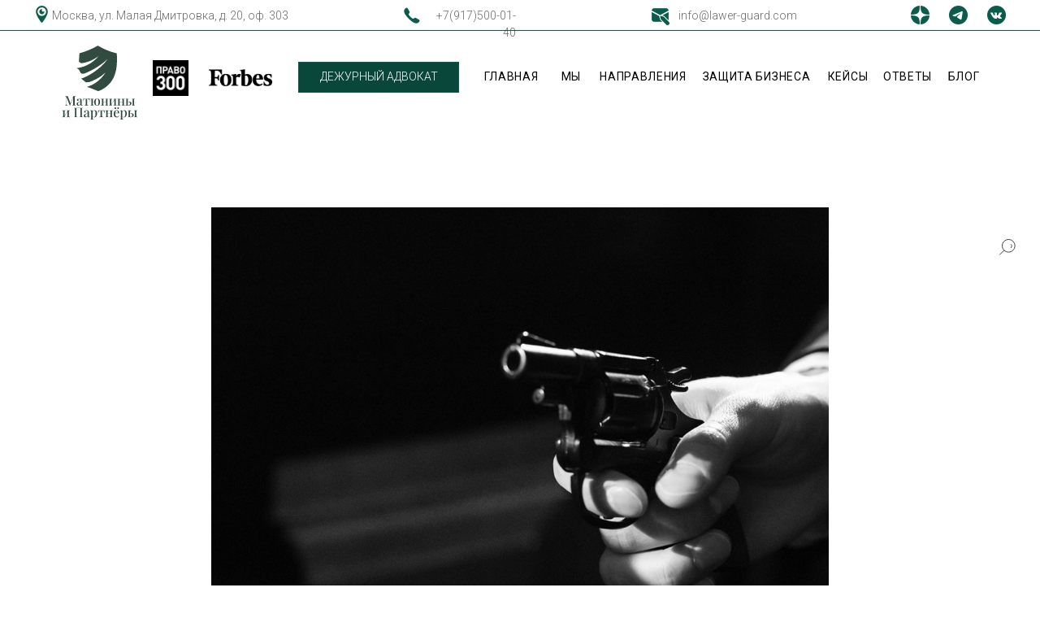

--- FILE ---
content_type: text/html; charset=UTF-8
request_url: https://matyuninspartners.ru/blitz/tpost/9ims9kl791-advokatskii-blits-ya-svidetel-prestuplen
body_size: 43793
content:
<!DOCTYPE html> <html lang="ru"> <head> <meta charset="utf-8" /> <meta http-equiv="Content-Type" content="text/html; charset=utf-8" /> <meta name="viewport" content="width=device-width, initial-scale=1.0" /> <meta name="yandex-verification" content="4b0588b856add48e" /> <!--metatextblock-->
    <title>Я свидетель преступления</title>
    <meta name="description" content="Ответы адвоката на вопросы свидетелей преступления">
    <meta name="keywords" content="права свидетеля, статья 51 конституции, обязанности свидетеля, подозреваемый, задержание преступника, понятые, давность, обыск, адвокат по уголовным делам">
    <meta name="robots" content="index, follow" />

    <meta property="og:title" content="Я свидетель преступления" />
    <meta property="og:description" content="Ответы адвоката на вопросы свидетелей преступления" />
    <meta property="og:type" content="website" />
    <meta property="og:url" content="https://matyuninspartners.ru/blitz/tpost/9ims9kl791-advokatskii-blits-ya-svidetel-prestuplen" />
    <meta property="og:image" content="https://static.tildacdn.com/tild3437-3434-4334-b933-363831396466/_1.png" />

    <link rel="canonical" href="https://matyuninspartners.ru/blitz/tpost/9ims9kl791-advokatskii-blits-ya-svidetel-prestuplen" />
    <link rel="alternate" type="application/rss+xml" title="MATYUNINSPARTNERS" href="https://matyuninspartners.ru/rss-feed-395756212561.xml" />
    <link rel="amphtml" href="https://matyuninspartners.ru/blitz/tpost/9ims9kl791-advokatskii-blits-ya-svidetel-prestuplen?amp=true">

<!--/metatextblock--> <meta name="format-detection" content="telephone=no" /> <meta http-equiv="x-dns-prefetch-control" content="on"> <link rel="dns-prefetch" href="https://ws.tildacdn.com"> <link rel="dns-prefetch" href="https://static.tildacdn.com"> <link rel="shortcut icon" href="https://static.tildacdn.com/tild6631-6463-4334-a664-333934646537/Vector.ico" type="image/x-icon" /> <link rel="alternate" type="application/rss+xml" title="Матюнины и Партнеры" href="https://matyuninspartners.ru/rss.xml" /> <!-- Assets --> <script src="https://neo.tildacdn.com/js/tilda-fallback-1.0.min.js" async charset="utf-8"></script> <link rel="stylesheet" href="https://static.tildacdn.com/css/tilda-grid-3.0.min.css" type="text/css" media="all" onerror="this.loaderr='y';"/> <link rel="stylesheet" href="https://static.tildacdn.com/ws/project5699845/tilda-blocks-page28659958.min.css?t=1761821683" type="text/css" media="all" onerror="this.loaderr='y';" /><link rel="stylesheet" href="https://static.tildacdn.com/ws/project5699845/tilda-blocks-page28305990.min.css?t=1769330374" type="text/css" media="all" onerror="this.loaderr='y';" /><link rel="stylesheet" href="https://static.tildacdn.com/ws/project5699845/tilda-blocks-page28311099.min.css?t=1769330374" type="text/css" media="all" onerror="this.loaderr='y';" /> <link rel="preconnect" href="https://fonts.gstatic.com"> <link href="https://fonts.googleapis.com/css2?family=Roboto:wght@300;400;500;700&subset=latin,cyrillic&display=swap" rel="stylesheet"> <link rel="stylesheet" href="https://static.tildacdn.com/css/tilda-animation-2.0.min.css" type="text/css" media="all" onerror="this.loaderr='y';" /> <link rel="stylesheet" href="https://static.tildacdn.com/css/tilda-slds-1.4.min.css" type="text/css" media="print" onload="this.media='all';" onerror="this.loaderr='y';" /> <noscript><link rel="stylesheet" href="https://static.tildacdn.com/css/tilda-slds-1.4.min.css" type="text/css" media="all" /></noscript> <link rel="stylesheet" href="https://static.tildacdn.com/css/tilda-popup-1.1.min.css" type="text/css" media="print" onload="this.media='all';" onerror="this.loaderr='y';" /> <noscript><link rel="stylesheet" href="https://static.tildacdn.com/css/tilda-popup-1.1.min.css" type="text/css" media="all" /></noscript> <link rel="stylesheet" href="https://static.tildacdn.com/css/tilda-feed-1.1.min.css" type="text/css" media="all" /> <link rel="stylesheet" href="https://static.tildacdn.com/css/tilda-forms-1.0.min.css" type="text/css" media="all" onerror="this.loaderr='y';" /> <link rel="stylesheet" href="https://static.tildacdn.com/css/tilda-menusub-1.0.min.css" type="text/css" media="print" onload="this.media='all';" onerror="this.loaderr='y';" /> <noscript><link rel="stylesheet" href="https://static.tildacdn.com/css/tilda-menusub-1.0.min.css" type="text/css" media="all" /></noscript> <link rel="stylesheet" href="https://static.tildacdn.com/css/tilda-menu-widgeticons-1.0.min.css" type="text/css" media="all" onerror="this.loaderr='y';" /> <link rel="stylesheet" href="https://static.tildacdn.com/css/tilda-zoom-2.0.min.css" type="text/css" media="print" onload="this.media='all';" onerror="this.loaderr='y';" /> <noscript><link rel="stylesheet" href="https://static.tildacdn.com/css/tilda-zoom-2.0.min.css" type="text/css" media="all" /></noscript> <script nomodule src="https://static.tildacdn.com/js/tilda-polyfill-1.0.min.js" charset="utf-8"></script> <script type="text/javascript">function t_onReady(func) {if(document.readyState!='loading') {func();} else {document.addEventListener('DOMContentLoaded',func);}}
function t_onFuncLoad(funcName,okFunc,time) {if(typeof window[funcName]==='function') {okFunc();} else {setTimeout(function() {t_onFuncLoad(funcName,okFunc,time);},(time||100));}}function t_throttle(fn,threshhold,scope) {return function() {fn.apply(scope||this,arguments);};}function t396_initialScale(t){var e=document.getElementById("rec"+t);if(e){var i=e.querySelector(".t396__artboard");if(i){window.tn_scale_initial_window_width||(window.tn_scale_initial_window_width=document.documentElement.clientWidth);var a=window.tn_scale_initial_window_width,r=[],n,l=i.getAttribute("data-artboard-screens");if(l){l=l.split(",");for(var o=0;o<l.length;o++)r[o]=parseInt(l[o],10)}else r=[320,480,640,960,1200];for(var o=0;o<r.length;o++){var d=r[o];a>=d&&(n=d)}var _="edit"===window.allrecords.getAttribute("data-tilda-mode"),c="center"===t396_getFieldValue(i,"valign",n,r),s="grid"===t396_getFieldValue(i,"upscale",n,r),w=t396_getFieldValue(i,"height_vh",n,r),g=t396_getFieldValue(i,"height",n,r),u=!!window.opr&&!!window.opr.addons||!!window.opera||-1!==navigator.userAgent.indexOf(" OPR/");if(!_&&c&&!s&&!w&&g&&!u){var h=parseFloat((a/n).toFixed(3)),f=[i,i.querySelector(".t396__carrier"),i.querySelector(".t396__filter")],v=Math.floor(parseInt(g,10)*h)+"px",p;i.style.setProperty("--initial-scale-height",v);for(var o=0;o<f.length;o++)f[o].style.setProperty("height","var(--initial-scale-height)");t396_scaleInitial__getElementsToScale(i).forEach((function(t){t.style.zoom=h}))}}}}function t396_scaleInitial__getElementsToScale(t){return t?Array.prototype.slice.call(t.children).filter((function(t){return t&&(t.classList.contains("t396__elem")||t.classList.contains("t396__group"))})):[]}function t396_getFieldValue(t,e,i,a){var r,n=a[a.length-1];if(!(r=i===n?t.getAttribute("data-artboard-"+e):t.getAttribute("data-artboard-"+e+"-res-"+i)))for(var l=0;l<a.length;l++){var o=a[l];if(!(o<=i)&&(r=o===n?t.getAttribute("data-artboard-"+e):t.getAttribute("data-artboard-"+e+"-res-"+o)))break}return r}window.TN_SCALE_INITIAL_VER="1.0",window.tn_scale_initial_window_width=null;</script> <script src="https://static.tildacdn.com/js/jquery-1.10.2.min.js" charset="utf-8" onerror="this.loaderr='y';"></script> <script src="https://static.tildacdn.com/js/tilda-scripts-3.0.min.js" charset="utf-8" defer onerror="this.loaderr='y';"></script> <script src="https://static.tildacdn.com/ws/project5699845/tilda-blocks-page28659958.min.js?t=1761821683" charset="utf-8" onerror="this.loaderr='y';"></script><script src="https://static.tildacdn.com/ws/project5699845/tilda-blocks-page28305990.min.js?t=1769330374" onerror="this.loaderr='y';"></script><script src="https://static.tildacdn.com/ws/project5699845/tilda-blocks-page28311099.min.js?t=1769330374" onerror="this.loaderr='y';"></script> <script src="https://static.tildacdn.com/js/tilda-lazyload-1.0.min.js" charset="utf-8" async onerror="this.loaderr='y';"></script> <script src="https://static.tildacdn.com/js/tilda-animation-2.0.min.js" charset="utf-8" async onerror="this.loaderr='y';"></script> <script src="https://static.tildacdn.com/js/tilda-feed-1.1.min.js" charset="utf-8"></script><script src="https://static.tildacdn.com/js/tilda-zero-fixed-1.0.min.js" charset="utf-8"></script><script src="https://static.tildacdn.com/js/tilda-zero-forms-1.0.min.js" charset="utf-8"></script><script src="https://static.tildacdn.com/js/tilda-zero-gallery-1.0.min.js" charset="utf-8"></script><script src="https://static.tildacdn.com/js/tilda-zero-tooltip-1.0.min.js" charset="utf-8"></script><script src="https://static.tildacdn.com/js/tilda-zero-video-1.0.min.js" charset="utf-8"></script><script src="https://static.tildacdn.com/js/tilda-map-1.0.min.js" charset="utf-8"></script><script src="https://static.tildacdn.com/js/tilda-vote-1.1.min.js" charset="utf-8"></script> <script src="https://static.tildacdn.com/js/tilda-slds-1.4.min.js" charset="utf-8" async onerror="this.loaderr='y';"></script> <script src="https://static.tildacdn.com/js/hammer.min.js" charset="utf-8" async onerror="this.loaderr='y';"></script> <script src="https://static.tildacdn.com/js/tilda-popup-1.0.min.js" charset="utf-8" async onerror="this.loaderr='y';"></script> <script src="https://static.tildacdn.com/js/tilda-forms-1.0.min.js" charset="utf-8" async onerror="this.loaderr='y';"></script> <script src="https://static.tildacdn.com/js/tilda-menusub-1.0.min.js" charset="utf-8" async onerror="this.loaderr='y';"></script> <script src="https://static.tildacdn.com/js/tilda-menu-1.0.min.js" charset="utf-8" async onerror="this.loaderr='y';"></script> <script src="https://static.tildacdn.com/js/tilda-menu-widgeticons-1.0.min.js" charset="utf-8" async onerror="this.loaderr='y';"></script> <script src="https://static.tildacdn.com/js/tilda-widget-positions-1.0.min.js" charset="utf-8" async onerror="this.loaderr='y';"></script> <script src="https://static.tildacdn.com/js/tilda-zero-1.1.min.js" charset="utf-8" async onerror="this.loaderr='y';"></script> <script src="https://static.tildacdn.com/js/tilda-submenublocks-1.0.min.js" charset="utf-8" async onerror="this.loaderr='y';"></script> <script src="https://static.tildacdn.com/js/tilda-animation-sbs-1.0.min.js" charset="utf-8" async onerror="this.loaderr='y';"></script> <script src="https://static.tildacdn.com/js/tilda-zoom-2.0.min.js" charset="utf-8" async onerror="this.loaderr='y';"></script> <script src="https://static.tildacdn.com/js/tilda-zero-scale-1.0.min.js" charset="utf-8" async onerror="this.loaderr='y';"></script> <script src="https://static.tildacdn.com/js/tilda-skiplink-1.0.min.js" charset="utf-8" async onerror="this.loaderr='y';"></script> <script src="https://static.tildacdn.com/js/tilda-events-1.0.min.js" charset="utf-8" async onerror="this.loaderr='y';"></script> <script type="text/javascript">window.dataLayer=window.dataLayer||[];</script> <script type="text/javascript">(function() {if((/bot|google|yandex|baidu|bing|msn|duckduckbot|teoma|slurp|crawler|spider|robot|crawling|facebook/i.test(navigator.userAgent))===false&&typeof(sessionStorage)!='undefined'&&sessionStorage.getItem('visited')!=='y'&&document.visibilityState){var style=document.createElement('style');style.type='text/css';style.innerHTML='@media screen and (min-width: 980px) {.t-records {opacity: 0;}.t-records_animated {-webkit-transition: opacity ease-in-out .2s;-moz-transition: opacity ease-in-out .2s;-o-transition: opacity ease-in-out .2s;transition: opacity ease-in-out .2s;}.t-records.t-records_visible {opacity: 1;}}';document.getElementsByTagName('head')[0].appendChild(style);function t_setvisRecs(){var alr=document.querySelectorAll('.t-records');Array.prototype.forEach.call(alr,function(el) {el.classList.add("t-records_animated");});setTimeout(function() {Array.prototype.forEach.call(alr,function(el) {el.classList.add("t-records_visible");});sessionStorage.setItem("visited","y");},400);}
document.addEventListener('DOMContentLoaded',t_setvisRecs);}})();</script></head> <body class="t-body" style="margin:0;"> <!--allrecords--> <div id="allrecords" class="t-records" data-post-page="y" data-hook="blocks-collection-content-node" data-tilda-project-id="5699845" data-tilda-page-id="28659958" data-tilda-page-alias="blitz" data-tilda-formskey="70adf9f2bba3626bba825598b5699845" data-tilda-lazy="yes" data-tilda-project-lang="RU" data-tilda-root-zone="com" data-tilda-project-country="RU">

<!-- POST START -->

<!--header-->
<div id="t-header" class="t-records" data-hook="blocks-collection-content-node" data-tilda-project-id="5699845" data-tilda-page-id="28305990" data-tilda-formskey="70adf9f2bba3626bba825598b5699845" data-tilda-lazy="yes" data-tilda-project-lang="RU" data-tilda-root-zone="one"      data-tilda-project-country="RU">

    <div id="rec457621037" class="r t-rec" style=" " data-animationappear="off" data-record-type="360"    >
<!-- T360 -->

        
    <style>
    .t-records {
        opacity: 0;
    }
    .t-records_animated {
        -webkit-transition: opacity ease-in-out .5s;
        -moz-transition: opacity ease-in-out .5s;
        -o-transition: opacity ease-in-out .5s;
        transition: opacity ease-in-out .5s;
    }
    .t-records.t-records_visible,
    .t-records .t-records {
        opacity: 1;
    }
    </style>
    
    
    
    <script>
        t_onReady(function () {
            var allRecords = document.querySelector('.t-records');
            window.addEventListener('pageshow', function (event) {
                if (event.persisted) {
                    allRecords.classList.add('t-records_visible');
                }
            });
        
            var rec = document.querySelector('#rec457621037');
            if (!rec) return;
            rec.setAttribute('data-animationappear', 'off');
            rec.style.opacity = '1';
            allRecords.classList.add('t-records_animated');
            setTimeout(function () {
                allRecords.classList.add('t-records_visible');
            }, 200);
        });
    </script>

        <script>
        t_onReady(function () {
            var selects = 'button:not(.t-submit):not(.t835__btn_next):not(.t835__btn_prev):not(.t835__btn_result):not(.t862__btn_next):not(.t862__btn_prev):not(.t862__btn_result):not(.t854__news-btn):not(.t862__btn_next),' +
                'a:not([href*="#"]):not(.carousel-control):not(.t-carousel__control):not(.t807__btn_reply):not([href^="#price"]):not([href^="javascript"]):not([href^="mailto"]):not([href^="tel"]):not([href^="link_sub"]):not(.js-feed-btn-show-more):not(.t367__opener):not([href^="https://www.dropbox.com/"])';
            var elements = document.querySelectorAll(selects);
            Array.prototype.forEach.call(elements, function (element) {
                if (element.getAttribute('data-menu-submenu-hook')) return;
                element.addEventListener('click', function (event) {
                    var goTo = this.getAttribute('href');
                    if (goTo !== null && !goTo.startsWith('#')) {
                        var ctrl = event.ctrlKey;
                        var cmd = event.metaKey && navigator.platform.indexOf('Mac') !== -1;
                        if (!ctrl && !cmd) {
                            var target = this.getAttribute('target');
                            if (target !== '_blank') {
                                event.preventDefault();
                                var allRecords = document.querySelector('.t-records');
                                if (allRecords) {
                                    allRecords.classList.remove('t-records_visible');
                                }
                                setTimeout(function () {
                                    window.location = goTo;
                                }, 500);
                            }
                        }
                    }
                });
            });
        });
    </script>
    
        

</div>


    <div id="rec458462924" class="r t-rec" style=" " data-animationappear="off" data-record-type="702"    >

	

<!-- T702 -->
<div class="t702">

	<div
	class="t-popup"
	data-tooltip-hook="#forms"
	 data-track-popup='/tilda/popup/rec458462924/opened'	role="dialog"
	aria-modal="true"
	tabindex="-1"
	 aria-label=" Свяжитесь с нами " 	 style="background-color: rgba(0,0,0,0.80);">

	<div class="t-popup__close t-popup__block-close">
							
		<button
			type="button"
			class="t-popup__close-wrapper t-popup__block-close-button"
			aria-label="Закрыть диалоговое окно"
		>
			<svg role="presentation" class="t-popup__close-icon" width="23px" height="23px" viewBox="0 0 23 23" version="1.1" xmlns="http://www.w3.org/2000/svg" xmlns:xlink="http://www.w3.org/1999/xlink">
				<g stroke="none" stroke-width="1" fill="#ffffff" fill-rule="evenodd">
					<rect transform="translate(11.313708, 11.313708) rotate(-45.000000) translate(-11.313708, -11.313708) " x="10.3137085" y="-3.6862915" width="2" height="30"></rect>
					<rect transform="translate(11.313708, 11.313708) rotate(-315.000000) translate(-11.313708, -11.313708) " x="10.3137085" y="-3.6862915" width="2" height="30"></rect>
				</g>
			</svg>
		</button>
	</div>

		<style>
			@media screen and (max-width: 560px) {
				#rec458462924 .t-popup__close-icon g {
					fill: #ffffff !important;
				}
			}
	</style>
		                                                                                                                                                        		                                                    
		<div class="t-popup__container t-width t-width_6"
			 style="background-color:#0a473b;" 
			data-popup-type="702">
						<div class="t702__wrapper">
				<div class="t702__text-wrapper t-align_center">
											<div class="t702__title t-title t-title_xxs" id="popuptitle_458462924"><p style="text-align: center;">Свяжитесь с нами</p></div>
														</div>  
				

							
									
									
									
									
		
	<form 
		id="form458462924" name='form458462924' role="form" action='' method='POST' data-formactiontype="2" data-inputbox=".t-input-group"   
		class="t-form js-form-proccess t-form_inputs-total_5 " 
		 data-success-callback="t702_onSuccess"  >
											<input type="hidden" name="formservices[]" value="9fa4d8ecd9e1d8c35a7d785e25c2d97e" class="js-formaction-services">
					
		
		<!-- @classes t-title t-text t-btn -->
		<div class="js-successbox t-form__successbox t-text t-text_md" 
			aria-live="polite" 
			style="display:none;"
											></div>

		
				<div 
			class="t-form__inputsbox
				 t-form__inputsbox_vertical-form t-form__inputsbox_inrow								">

				







				
	
				
											
				
								

						
		
				
				
		
						
		
		
				
		<div
			class=" t-input-group t-input-group_nm "
			data-input-lid="1495810359387"
															data-field-type="nm"
			data-field-name="Name"
					>

														
					
							<div class="t-input-block  " style="border-radius:0px;">
											
<input 
	type="text"
	autocomplete="name"
	name="Name"
	id="input_1495810359387"
	class="t-input js-tilda-rule"
	value="" 
	 placeholder="Имя"	 data-tilda-req="1" aria-required="true"	data-tilda-rule="name"
	aria-describedby="error_1495810359387"
	style="color:#0a473b;border:1px solid #ffffff;background-color:#ffffff;border-radius:0px;">														</div>
				<div class="t-input-error" aria-live="polite" id="error_1495810359387"></div>
								</div>

					
	
				
											
				
								

						
		
				
				
		
						
		
		
				
		<div
			class=" t-input-group t-input-group_em "
			data-input-lid="1495810354468"
															data-field-type="em"
			data-field-name="Email"
					>

														
					
							<div class="t-input-block  " style="border-radius:0px;">
											
<input 
	type="email"
	autocomplete="email"
	name="Email"
	id="input_1495810354468"
	class="t-input js-tilda-rule"
	value="" 
	 placeholder="Эл. почта"	 data-tilda-req="1" aria-required="true"	data-tilda-rule="email"
	aria-describedby="error_1495810354468"
	style="color:#0a473b;border:1px solid #ffffff;background-color:#ffffff;border-radius:0px;"
>														</div>
				<div class="t-input-error" aria-live="polite" id="error_1495810354468"></div>
								</div>

					
	
				
											
				
								

						
		
				
				
		
						
		
		
				
		<div
			class=" t-input-group t-input-group_ph "
			data-input-lid="1495810410810"
																data-field-async="true"
						data-field-type="ph"
			data-field-name="Phone"
					>

														
					
							<div class="t-input-block  " style="border-radius:0px;">
											
	<input 
		type="tel"
		autocomplete="tel"
		name="Phone"
		id="input_1495810410810"
		data-phonemask-init="no"
		data-phonemask-id="458462924"
		data-phonemask-lid="1495810410810"
		 data-phonemask-maskcountry="RU"		class="t-input js-phonemask-input js-tilda-rule"
		value=""
		placeholder="+7(000)000-0000"
				aria-describedby="error_1495810410810"
		style="color:#0a473b;border:1px solid #ffffff;background-color:#ffffff;border-radius:0px;"
	>

	<script type="text/javascript">
	
		t_onReady(function () {
			t_onFuncLoad('t_loadJsFile', function () {
				t_loadJsFile('https://static.tildacdn.com/js/tilda-phone-mask-1.1.min.js', function() {
					t_onFuncLoad('t_form_phonemask_load', function () {
						var phoneMasks = document.querySelectorAll('#rec458462924 [data-phonemask-lid="1495810410810"]');
						t_form_phonemask_load(phoneMasks);
					});
				})
			})
		});
	
	</script>
														</div>
				<div class="t-input-error" aria-live="polite" id="error_1495810410810"></div>
								</div>

					
	
				
											
				
								

						
		
				
				
		
						
		
		
				
		<div
			class=" t-input-group t-input-group_ta "
			data-input-lid="1655052648120"
															data-field-type="ta"
			data-field-name="Textarea"
					>

														
					
							<div class="t-input-block  " style="border-radius:0px;">
											
<textarea 
	name="Textarea"
	id="input_1655052648120"
	class="t-input js-tilda-rule"
	 placeholder="Добавьте сообщение..."		aria-describedby="error_1655052648120" 
	style="color:#0a473b;border:1px solid #ffffff;background-color:#ffffff;border-radius:0px;height:102px;" 
	rows="3"
></textarea>
														</div>
				<div class="t-input-error" aria-live="polite" id="error_1655052648120"></div>
								</div>

					
	
				
											
				
								

						
		
				
				
		
						
		
		
				
		<div
			class=" t-input-group t-input-group_cb "
			data-input-lid="1655052598175"
															data-field-type="cb"
			data-field-name="Checkbox"
							data-default-value=y
					>

														
					
							<div class="t-input-block  " style="border-radius:0px;">
											
<label 
	class="t-checkbox__control t-checkbox__control_flex t-text t-text_xs" 
	style="color:#ffffff"
>
	<input 
		type="checkbox" 
		name="Checkbox" 
		value="yes" 
		class="t-checkbox js-tilda-rule" 
		 checked 
		 data-tilda-req="1" aria-required="true"	>
	<div 
		class="t-checkbox__indicator"
		 style="border-color:#ffffff"	></div>
	<span><span style="color: rgb(255, 255, 255);">СОГЛАСИЕ НА ОБРАБОТКУ ПЕРСОНАЛЬНЫХ ДАННЫХ</span><br /><span style="color: rgb(255, 255, 255);">Нажимая на кнопку «Отправить», вы подтверждаете, что вы ознакомлены с </span><a href="https://matyuninspartners.ru/personalpolitics" style="color: rgb(255, 255, 255); border-bottom: 1px solid rgb(255, 255, 255); box-shadow: none; text-decoration: none;">Политикой в отношении обработки персональных данных пользователей сайта Адвокатского бюро города Москвы «Матюнины и партнёры»</a><span style="color: rgb(255, 255, 255);">&nbsp;и предоставляете свое согласие на обработку ваших персональных данных Адвокатским бюро</span></span></label>

	<style>
	
		#rec458462924 .t-checkbox__indicator:after {
			border-color:#ffffff;
		}
	
	</style>
														</div>
				<div class="t-input-error" aria-live="polite" id="error_1655052598175"></div>
								</div>

	

		
		
		
		
					
			<div class="t-form__errorbox-middle">
				<!--noindex-->
	
<div 
	class="js-errorbox-all t-form__errorbox-wrapper" 
	style="display:none;" 
	data-nosnippet 
	tabindex="-1" 
	aria-label="Ошибки при заполнении формы"
>
	<ul 
		role="list" 
		class="t-form__errorbox-text t-text t-text_md"
	>
		<li class="t-form__errorbox-item js-rule-error js-rule-error-all"></li>
		<li class="t-form__errorbox-item js-rule-error js-rule-error-req">Обязательное поле для заполнения</li>
		<li class="t-form__errorbox-item js-rule-error js-rule-error-email">Пожалуйста, введите верный e-mail адрес</li>
		<li class="t-form__errorbox-item js-rule-error js-rule-error-name">Пожалуйста, введите верное имя</li>
		<li class="t-form__errorbox-item js-rule-error js-rule-error-phone">Пожалуйста, введите верный номер телефона</li>
		<li class="t-form__errorbox-item js-rule-error js-rule-error-minlength">Слишком короткое значение</li>
		<li class="t-form__errorbox-item js-rule-error js-rule-error-string"></li>
	</ul>
</div>
<!--/noindex-->			</div>

			<div class="t-form__submit">
								
						
	
				
						
						
				
				
					
											
			<button
			class="t-submit t-btnflex t-btnflex_type_submit t-btnflex_md"
							type="submit"
																			data-btneffects-first="btneffects-ripple"
											>
										<span class="t-btnflex__text">Отправить</span>
						
<style>#rec458462924 .t-btnflex.t-btnflex_type_submit {color:#0a473b;background-color:#ffffff;border-style:none !important;border-radius:0px;box-shadow:none !important;transition-duration:0.2s;transition-property: background-color, color, border-color, box-shadow, opacity, transform;transition-timing-function: ease-in-out;}</style>		</button>
				</div>
		</div>

		<div class="t-form__errorbox-bottom">
			<!--noindex-->
	
<div 
	class="js-errorbox-all t-form__errorbox-wrapper" 
	style="display:none;" 
	data-nosnippet 
	tabindex="-1" 
	aria-label="Ошибки при заполнении формы"
>
	<ul 
		role="list" 
		class="t-form__errorbox-text t-text t-text_md"
	>
		<li class="t-form__errorbox-item js-rule-error js-rule-error-all"></li>
		<li class="t-form__errorbox-item js-rule-error js-rule-error-req">Обязательное поле для заполнения</li>
		<li class="t-form__errorbox-item js-rule-error js-rule-error-email">Пожалуйста, введите верный e-mail адрес</li>
		<li class="t-form__errorbox-item js-rule-error js-rule-error-name">Пожалуйста, введите верное имя</li>
		<li class="t-form__errorbox-item js-rule-error js-rule-error-phone">Пожалуйста, введите верный номер телефона</li>
		<li class="t-form__errorbox-item js-rule-error js-rule-error-minlength">Слишком короткое значение</li>
		<li class="t-form__errorbox-item js-rule-error js-rule-error-string"></li>
	</ul>
</div>
<!--/noindex-->		</div>
	</form>

                                                                                                                                                                                    		                        		                                                    
	
	<style>
		#rec458462924 input::-webkit-input-placeholder {color:#0a473b; opacity: 0.5;}
		#rec458462924 input::-moz-placeholder          {color:#0a473b; opacity: 0.5;}
		#rec458462924 input:-moz-placeholder           {color:#0a473b; opacity: 0.5;}
		#rec458462924 input:-ms-input-placeholder      {color:#0a473b; opacity: 0.5;}
		#rec458462924 textarea::-webkit-input-placeholder {color:#0a473b; opacity: 0.5;}
		#rec458462924 textarea::-moz-placeholder          {color:#0a473b; opacity: 0.5;}
		#rec458462924 textarea:-moz-placeholder           {color:#0a473b; opacity: 0.5;}
		#rec458462924 textarea:-ms-input-placeholder      {color:#0a473b; opacity: 0.5;}
	</style>
	
							</div>
		</div>

	</div>

</div>




<script>
	t_onReady(function () {
		t_onFuncLoad('t702_initPopup', function () {
			t702_initPopup('458462924');
		});
	});
</script>


	  <style>
    #rec458462924 .t-input__vis-ph {
      color:#0a473b;          }
  </style>


  <script>
    function t_animateInputs(recid) {
      var rec = document.getElementById('rec' + recid);
      if (!rec) return;

      var inputsGroup = rec.querySelectorAll(
        '.t-input-group:not(.t-input-group_da):not(.t-input-group_uw):not(.t-input-group_ri):not(.t-input-group_cb):not(.t-input-group_rg):not(.t-input-group_rd) .t-input-block, .t-datepicker__wrapper'
      );

      Array.prototype.forEach.call(inputsGroup, function (inputBlock) {
        if ((inputBlock.closest('.t-input-group_ph') && !inputBlock.closest('.t-input-group_ph').hasAttribute('data-init-mask')) || !inputBlock.parentElement.classList.contains('t-input-group_ph')) {
          inputBlock.style.position = 'relative';
          inputBlock.style.overflow = 'hidden';
        }
      });

      var inputsPhone = rec.querySelectorAll('.t-input-group.t-input-group_ph');
      Array.prototype.forEach.call(inputsPhone, function (inputGroup) {
        if (inputGroup.hasAttribute('data-init-mask')) {
          inputGroup.style.position = 'relative';
        }
      });

      var inputs = rec.querySelectorAll('.t-input:not(.t-inputquantity):not(.t-input-phonemask__wrap):not(.t-input-phonemask)');
      Array.prototype.forEach.call(inputs, function (input) {
        input.classList.add('t-input_pvis');
        var inputPlaceholder = input.getAttribute('placeholder');
        if (inputPlaceholder) {
          input.insertAdjacentHTML('afterend', '<div class="t-input__vis-ph">' + inputPlaceholder + '</div>');
          input.setAttribute('placeholder', '');
          input.addEventListener('blur', function () {
            var inputValue = input.value;
            if (inputValue) {
              input.classList.add('t-input_has-content');
            } else {
              input.classList.remove('t-input_has-content');
            }
          });
          if (inputPlaceholder.length < 35) {
            var inputParent = input.closest('.t-input-block');
            if (inputParent) {
              inputParent.style.overflow = '';
            }
          }
        }
      });

      window.addEventListener('load', function() {
        Array.prototype.forEach.call(inputs, function (input) {
          if (input.value) {
            input.classList.add('t-input_has-content');
          }
        });
      });

      if (/iPhone|iPad|iPod/i.test(navigator.userAgent)) {
        var textareas = rec.querySelectorAll('textarea:not(.t-input_bbonly)');
        Array.prototype.forEach.call(textareas, function (textarea) {
          textarea.style.paddingLeft = '17px';
        });

        var iOSVersion = navigator.appVersion.match(/OS (\d+)_(\d+)_?(\d+)?/);
        var iOSMajorVersion = '';

        if (iOSVersion !== null) {
          iOSMajorVersion = parseInt(iOSVersion[1], 10);
        }

        if (iOSMajorVersion && (iOSMajorVersion < 13)) {
          var textareasBBonly = rec.querySelectorAll('textarea.t-input_bbonly');
          Array.prototype.forEach.call(textareasBBonly, function (textarea) {
            textarea.style.textIndent = '-3px';
          });
        }
      }
    }

    t_onReady(function () {
      t_onFuncLoad('t_animateInputs', function () {
        t_animateInputs('458462924');
      });
    });
  </script>


	
	<style>
		#rec458462924 .t-btn[data-btneffects-first],
		#rec458462924 .t-btn[data-btneffects-second],
		#rec458462924 .t-btn[data-btneffects-third],
		#rec458462924 .t-btn[data-btneffects-block],
		#rec458462924 .t-submit[data-btneffects-first],
		#rec458462924 .t-submit[data-btneffects-second],
		#rec458462924 .t-submit[data-btneffects-third],
		#rec458462924 .t-submit[data-btneffects-block] {
			position: relative;
			overflow: hidden;
			isolation: isolate;
		}

					#rec458462924 .t-btn[data-btneffects-first="btneffects-ripple"] .t-btn_effects,
			#rec458462924 .t-submit[data-btneffects-first="btneffects-ripple"] .t-btn_effects {
				position: absolute;
				top: 0;
				bottom: 0;
				left: 0;
				right: 0;
			}

			#rec458462924 .t-btn[data-btneffects-first="btneffects-ripple"] .t-btn_effects::after,
			#rec458462924 .t-submit[data-btneffects-first="btneffects-ripple"] .t-btn_effects::after {
				content: '';
				position: absolute;
				height: 350%;
				width: 200%;
				top: 0;
				left: -100%;
				background: rgba(255, 255, 255, 0.8);
				border-radius: 100%;
				-webkit-transform: scale(0);
				-ms-transform: scale(0);
				transform: scale(0);
				z-index: 20;
				-webkit-animation-name: ripple;
				animation-name: ripple;
				-webkit-animation-duration: 6s;
				animation-duration: 6s;
				-webkit-animation-timing-function: linear;
				animation-timing-function: linear;
				-webkit-animation-iteration-count: infinite;
				animation-iteration-count: infinite;
			}


			#rec458462924 .t-btn[data-btneffects-first="btneffects-ripple"] .t-btn_effects_md::after,
			#rec458462924 .t-submit[data-btneffects-first="btneffects-ripple"] .t-btn_effects_md::after {
				left: -130%;
			}

			#rec458462924 .t-btn[data-btneffects-first="btneffects-ripple"] .t-btn_effects_lg::after,
			#rec458462924 .t-submit[data-btneffects-first="btneffects-ripple"] .t-btn_effects_lg::after {
				left: -150%;
			}


			@-webkit-keyframes ripple {
				20% {
					opacity: 0;
						-webkit-transform: scale(2.5);
						transform: scale(2.5);
				}
				100% {
					opacity: 0;
						-webkit-transform: scale(2.5);
						transform: scale(2.5);
				}
			}

			@keyframes ripple {
				20% {
					opacity: 0;
						-webkit-transform: scale(2.5);
						transform: scale(2.5);
				}
				100% {
					opacity: 0;
						-webkit-transform: scale(2.5);
						transform: scale(2.5);
				}
			}
		
		
		
			</style>
	


	<script>
		t_onReady(function() {
						window.setTimeout(function () {
									var rec = document.getElementById('rec458462924');
					if (!rec) return;

					var firstButton = rec.querySelectorAll('.t-btn[data-btneffects-first], .t-submit[data-btneffects-first]');
					Array.prototype.forEach.call(firstButton, function (button) {
						var buttonEffect = button.querySelector('.t-btn_effects');
						if (!buttonEffect) {
							button.insertAdjacentHTML('beforeend', '<div class="t-btn_effects"></div>');
							buttonEffect = button.querySelector('.t-btn_effects');
						}

						if (button.offsetWidth > 260) {
							buttonEffect.classList.add('t-btn_effects_md');
						}

						if (button.offsetWidth > 360) {
							buttonEffect.classList.remove('t-btn_effects_md');
							buttonEffect.classList.add('t-btn_effects_lg');
						}
					});
				

				

				

							}, 1000);
		});
	</script>









	
				
				
					
						
		
								
		
							
																					
																									
																													
		 

		 

					
						
		
								
		
							
					
									
		 

		 

		
			<style> #rec458462924 .t702__title {  color: #ffffff; font-weight: 400; letter-spacing: 0.5px; } @media screen and (min-width: 900px) { #rec458462924 .t702__title {  font-size: 40px; } }</style>
	
</div>


    <div id="rec482388828" class="r t-rec t-rec_pt_0 t-rec_pb_0 t-screenmax-980px" style="padding-top:0px;padding-bottom:0px; "  data-record-type="450"   data-screen-max="980px" >
	
	
	


									

	<div class="t450__menu__content  "
		style="top:15px;  right: 20px; left: auto;"
		data-menu="yes" data-appearoffset="" data-hideoffset=""
										>
				<div class="t450__burger_container  t450__burger-nobg">
			<div class="t450__burger_bg t450__burger_cirqle"
				style="; opacity:0.0;">
			</div>
				
<button type="button" 
    class="t-menuburger t-menuburger_first " 
    aria-label="Навигационное меню" 
    aria-expanded="false">
	<span style="background-color:#0a473b;"></span>
	<span style="background-color:#0a473b;"></span>
	<span style="background-color:#0a473b;"></span>
	<span style="background-color:#0a473b;"></span>
</button>


<script>
function t_menuburger_init(recid) {
	var rec = document.querySelector('#rec' + recid);
	if (!rec) return;
    var burger = rec.querySelector('.t-menuburger');
	if (!burger) return;
    var isSecondStyle = burger.classList.contains('t-menuburger_second');
    if (isSecondStyle && !window.isMobile && !('ontouchend' in document)) {
        burger.addEventListener('mouseenter', function() {
            if (burger.classList.contains('t-menuburger-opened')) return;
            burger.classList.remove('t-menuburger-unhovered');
            burger.classList.add('t-menuburger-hovered');
        });
        burger.addEventListener('mouseleave', function() {
            if (burger.classList.contains('t-menuburger-opened')) return;
            burger.classList.remove('t-menuburger-hovered');
            burger.classList.add('t-menuburger-unhovered');
            setTimeout(function() {
                burger.classList.remove('t-menuburger-unhovered');
            }, 300);
        });
    }

    burger.addEventListener('click', function() {
        if (!burger.closest('.tmenu-mobile') &&
            !burger.closest('.t450__burger_container') &&
            !burger.closest('.t466__container') &&
            !burger.closest('.t204__burger') &&
			!burger.closest('.t199__js__menu-toggler')) {
                burger.classList.toggle('t-menuburger-opened');
                burger.classList.remove('t-menuburger-unhovered');
            }
    });

    var menu = rec.querySelector('[data-menu="yes"]');
    if (!menu) return;
    var menuLinks = menu.querySelectorAll('.t-menu__link-item');
	var submenuClassList = ['t978__menu-link_hook', 't978__tm-link', 't966__tm-link', 't794__tm-link', 't-menusub__target-link'];
    Array.prototype.forEach.call(menuLinks, function (link) {
        link.addEventListener('click', function () {
			var isSubmenuHook = submenuClassList.some(function (submenuClass) {
				return link.classList.contains(submenuClass);
			});
			if (isSubmenuHook) return;
            burger.classList.remove('t-menuburger-opened');
        });
    });

	menu.addEventListener('clickedAnchorInTooltipMenu', function () {
		burger.classList.remove('t-menuburger-opened');
	});
}
t_onReady(function() {
	t_onFuncLoad('t_menuburger_init', function(){t_menuburger_init('482388828');});
});
</script>


<style>
.t-menuburger {
    position: relative;
    flex-shrink: 0;
    width: 28px;
    height: 20px;
    padding: 0;
    border: none;
    background-color: transparent;
    outline: none;
    -webkit-transform: rotate(0deg);
    transform: rotate(0deg);
    transition: transform .5s ease-in-out;
    cursor: pointer;
    z-index: 999;
}

/*---menu burger lines---*/
.t-menuburger span {
    display: block;
    position: absolute;
    width: 100%;
    opacity: 1;
    left: 0;
    -webkit-transform: rotate(0deg);
    transform: rotate(0deg);
    transition: .25s ease-in-out;
    height: 3px;
    background-color: #000;
}
.t-menuburger span:nth-child(1) {
    top: 0px;
}
.t-menuburger span:nth-child(2),
.t-menuburger span:nth-child(3) {
    top: 8px;
}
.t-menuburger span:nth-child(4) {
    top: 16px;
}

/*menu burger big*/
.t-menuburger__big {
    width: 42px;
    height: 32px;
}
.t-menuburger__big span {
    height: 5px;
}
.t-menuburger__big span:nth-child(2),
.t-menuburger__big span:nth-child(3) {
    top: 13px;
}
.t-menuburger__big span:nth-child(4) {
    top: 26px;
}

/*menu burger small*/
.t-menuburger__small {
    width: 22px;
    height: 14px;
}
.t-menuburger__small span {
    height: 2px;
}
.t-menuburger__small span:nth-child(2),
.t-menuburger__small span:nth-child(3) {
    top: 6px;
}
.t-menuburger__small span:nth-child(4) {
    top: 12px;
}

/*menu burger opened*/
.t-menuburger-opened span:nth-child(1) {
    top: 8px;
    width: 0%;
    left: 50%;
}
.t-menuburger-opened span:nth-child(2) {
    -webkit-transform: rotate(45deg);
    transform: rotate(45deg);
}
.t-menuburger-opened span:nth-child(3) {
    -webkit-transform: rotate(-45deg);
    transform: rotate(-45deg);
}
.t-menuburger-opened span:nth-child(4) {
    top: 8px;
    width: 0%;
    left: 50%;
}
.t-menuburger-opened.t-menuburger__big span:nth-child(1) {
    top: 6px;
}
.t-menuburger-opened.t-menuburger__big span:nth-child(4) {
    top: 18px;
}
.t-menuburger-opened.t-menuburger__small span:nth-child(1),
.t-menuburger-opened.t-menuburger__small span:nth-child(4) {
    top: 6px;
}

/*---menu burger first style---*/
@media (hover), (min-width:0\0) {
    .t-menuburger_first:hover span:nth-child(1) {
        transform: translateY(1px);
    }
    .t-menuburger_first:hover span:nth-child(4) {
        transform: translateY(-1px);
    }
    .t-menuburger_first.t-menuburger__big:hover span:nth-child(1) {
        transform: translateY(3px);
    }
    .t-menuburger_first.t-menuburger__big:hover span:nth-child(4) {
        transform: translateY(-3px);
    }
}

/*---menu burger second style---*/
.t-menuburger_second span:nth-child(2),
.t-menuburger_second span:nth-child(3) {
    width: 80%;
    left: 20%;
    right: 0;
}
@media (hover), (min-width:0\0) {
    .t-menuburger_second.t-menuburger-hovered span:nth-child(2),
    .t-menuburger_second.t-menuburger-hovered span:nth-child(3) {
        animation: t-menuburger-anim 0.3s ease-out normal forwards;
    }
    .t-menuburger_second.t-menuburger-unhovered span:nth-child(2),
    .t-menuburger_second.t-menuburger-unhovered span:nth-child(3) {
        animation: t-menuburger-anim2 0.3s ease-out normal forwards;
    }
}

.t-menuburger_second.t-menuburger-opened span:nth-child(2),
.t-menuburger_second.t-menuburger-opened span:nth-child(3){
    left: 0;
    right: 0;
    width: 100%!important;
}

/*---menu burger third style---*/
.t-menuburger_third span:nth-child(4) {
    width: 70%;
    left: unset;
    right: 0;
}
@media (hover), (min-width:0\0) {
    .t-menuburger_third:not(.t-menuburger-opened):hover span:nth-child(4) {
        width: 100%;
    }
}
.t-menuburger_third.t-menuburger-opened span:nth-child(4) {
    width: 0!important;
    right: 50%;
}

/*---menu burger fourth style---*/
.t-menuburger_fourth {
	height: 12px;
}
.t-menuburger_fourth.t-menuburger__small {
	height: 8px;
}
.t-menuburger_fourth.t-menuburger__big {
	height: 18px;
}
.t-menuburger_fourth span:nth-child(2),
.t-menuburger_fourth span:nth-child(3) {
    top: 4px;
    opacity: 0;
}
.t-menuburger_fourth span:nth-child(4) {
    top: 8px;
}
.t-menuburger_fourth.t-menuburger__small span:nth-child(2),
.t-menuburger_fourth.t-menuburger__small span:nth-child(3) {
    top: 3px;
}
.t-menuburger_fourth.t-menuburger__small span:nth-child(4) {
    top: 6px;
}
.t-menuburger_fourth.t-menuburger__small span:nth-child(2),
.t-menuburger_fourth.t-menuburger__small span:nth-child(3) {
    top: 3px;
}
.t-menuburger_fourth.t-menuburger__small span:nth-child(4) {
    top: 6px;
}
.t-menuburger_fourth.t-menuburger__big span:nth-child(2),
.t-menuburger_fourth.t-menuburger__big span:nth-child(3) {
    top: 6px;
}
.t-menuburger_fourth.t-menuburger__big span:nth-child(4) {
    top: 12px;
}
@media (hover), (min-width:0\0) {
    .t-menuburger_fourth:not(.t-menuburger-opened):hover span:nth-child(1) {
        transform: translateY(1px);
    }
    .t-menuburger_fourth:not(.t-menuburger-opened):hover span:nth-child(4) {
        transform: translateY(-1px);
    }
    .t-menuburger_fourth.t-menuburger__big:not(.t-menuburger-opened):hover span:nth-child(1) {
        transform: translateY(3px);
    }
    .t-menuburger_fourth.t-menuburger__big:not(.t-menuburger-opened):hover span:nth-child(4) {
        transform: translateY(-3px);
    }
}
.t-menuburger_fourth.t-menuburger-opened span:nth-child(1),
.t-menuburger_fourth.t-menuburger-opened span:nth-child(4) {
    top: 4px;
}
.t-menuburger_fourth.t-menuburger-opened span:nth-child(2),
.t-menuburger_fourth.t-menuburger-opened span:nth-child(3) {
    opacity: 1;
}

/*---menu burger animations---*/
@keyframes t-menuburger-anim {
    0% {
        width: 80%;
        left: 20%;
        right: 0;
    }

    50% {
        width: 100%;
        left: 0;
        right: 0;
    }

    100% {
        width: 80%;
        left: 0;
        right: 20%;

    }
}
@keyframes t-menuburger-anim2 {
    0% {
        width: 80%;
        left: 0;
    }

    50% {
        width: 100%;
        right: 0;
        left: 0;
    }

    100% {
        width: 80%;
        left: 20%;
        right: 0;
    }
}
</style>		</div>
	</div>

<!-- t450 -->


	<div id="nav482388828marker"></div>
	<div class="t450__overlay">
		<div class="t450__overlay_bg"
			style="background-color:#000000; opacity:0.30;">
		</div>
	</div>

	<div id="nav482388828" 		class="t450  "
		data-tooltip-hook="#menuopen"
		style="max-width: 360px;background-color: #0a473b;">
		<button type="button"
			class="t450__close-button t450__close t450_opened "
			 style="background-color: #0a473b;"			aria-label="Close menu">
			<div class="t450__close_icon" style="color:#ffffff;">
				<span></span>
				<span></span>
				<span></span>
				<span></span>
			</div>
		</button>
		<div class="t450__container t-align_left">
			<div class="t450__top">
				
									<nav class="t450__menu">
						<ul role="list" class="t450__list t-menu__list">
																																								<li class="t450__list_item"
										>
										<a class="t-menu__link-item "
											href="/"
																																												
																						data-menu-submenu-hook=""
											data-menu-item-number="1"
										>
											Главная
										</a>
																				</li>
																										<li class="t450__list_item"
										>
										<a class="t-menu__link-item "
											href="/wins"
																																												
																						data-menu-submenu-hook=""
											data-menu-item-number="2"
										>
											Кейсы
										</a>
																				</li>
																										<li class="t450__list_item"
										>
										<a class="t-menu__link-item  t450__link-item_submenu"
											href=""
																																												aria-expanded="false" role="button"
																						data-menu-submenu-hook="link_sub3_482388828"
											data-menu-item-number="3"
										>
											Мы
										</a>
													<div class="t-menusub" data-submenu-hook="link_sub3_482388828" data-submenu-margin="15px" data-add-submenu-arrow="">
			<div class="t-menusub__menu">
				<div class="t-menusub__content">
					<ul role="list" class="t-menusub__list">
													<li class="t-menusub__list-item t-name t-name_xs">
								<a class="t-menusub__link-item t-name t-name_xs" 
									href="/about" 
									 
									data-menu-item-number="3">Кто и чем занимаемся</a>
							</li>
													<li class="t-menusub__list-item t-name t-name_xs">
								<a class="t-menusub__link-item t-name t-name_xs" 
									href="/managingpartner" 
									 
									data-menu-item-number="3">Управляющий партнер</a>
							</li>
													<li class="t-menusub__list-item t-name t-name_xs">
								<a class="t-menusub__link-item t-name t-name_xs" 
									href="/about#sertifikaty" 
									 
									data-menu-item-number="3">Сертификаты</a>
							</li>
													<li class="t-menusub__list-item t-name t-name_xs">
								<a class="t-menusub__link-item t-name t-name_xs" 
									href="/about#rekomendacii" 
									 
									data-menu-item-number="3">Рекомендации</a>
							</li>
													<li class="t-menusub__list-item t-name t-name_xs">
								<a class="t-menusub__link-item t-name t-name_xs" 
									href="/wins" 
									 
									data-menu-item-number="3">Успешные кейсы</a>
							</li>
													<li class="t-menusub__list-item t-name t-name_xs">
								<a class="t-menusub__link-item t-name t-name_xs" 
									href="/contacts" 
									 
									data-menu-item-number="3">Контакты</a>
							</li>
											</ul>
				</div>
			</div>
		</div>
										</li>
																										<li class="t450__list_item"
										>
										<a class="t-menu__link-item  t450__link-item_submenu"
											href=""
																																												aria-expanded="false" role="button"
																						data-menu-submenu-hook="link_sub4_482388828"
											data-menu-item-number="4"
										>
											Защита бизнеса
										</a>
													<div class="t-menusub" data-submenu-hook="link_sub4_482388828" data-submenu-margin="15px" data-add-submenu-arrow="">
			<div class="t-menusub__menu">
				<div class="t-menusub__content">
					<ul role="list" class="t-menusub__list">
													<li class="t-menusub__list-item t-name t-name_xs">
								<a class="t-menusub__link-item t-name t-name_xs" 
									href="/protection" 
									 
									data-menu-item-number="4">Общая информация</a>
							</li>
													<li class="t-menusub__list-item t-name t-name_xs">
								<a class="t-menusub__link-item t-name t-name_xs" 
									href="/policecontrol" 
									 
									data-menu-item-number="4">Полицейские проверки</a>
							</li>
													<li class="t-menusub__list-item t-name t-name_xs">
								<a class="t-menusub__link-item t-name t-name_xs" 
									href="/taxcontrol" 
									 
									data-menu-item-number="4">Налоговые проверки</a>
							</li>
													<li class="t-menusub__list-item t-name t-name_xs">
								<a class="t-menusub__link-item t-name t-name_xs" 
									href="/arbitration" 
									 
									data-menu-item-number="4">Арбитражные споры</a>
							</li>
													<li class="t-menusub__list-item t-name t-name_xs">
								<a class="t-menusub__link-item t-name t-name_xs" 
									href="/criminal" 
									 
									data-menu-item-number="4">Уголовное преследование</a>
							</li>
													<li class="t-menusub__list-item t-name t-name_xs">
								<a class="t-menusub__link-item t-name t-name_xs" 
									href="/expertise" 
									 
									data-menu-item-number="4">Правовая экспертиза</a>
							</li>
													<li class="t-menusub__list-item t-name t-name_xs">
								<a class="t-menusub__link-item t-name t-name_xs" 
									href="/mosombudsman" 
									 
									data-menu-item-number="4">Общественная приемная</a>
							</li>
													<li class="t-menusub__list-item t-name t-name_xs">
								<a class="t-menusub__link-item t-name t-name_xs" 
									href="/gra" 
									 
									data-menu-item-number="4">Комиссия ГРА</a>
							</li>
													<li class="t-menusub__list-item t-name t-name_xs">
								<a class="t-menusub__link-item t-name t-name_xs" 
									href="/copp" 
									 
									data-menu-item-number="4">ЦОПП</a>
							</li>
													<li class="t-menusub__list-item t-name t-name_xs">
								<a class="t-menusub__link-item t-name t-name_xs" 
									href="/newmediagroup" 
									 
									data-menu-item-number="4">Новые Медиа</a>
							</li>
											</ul>
				</div>
			</div>
		</div>
										</li>
																										<li class="t450__list_item"
										>
										<a class="t-menu__link-item  t450__link-item_submenu"
											href=""
																																												aria-expanded="false" role="button"
																						data-menu-submenu-hook="link_sub5_482388828"
											data-menu-item-number="5"
										>
											Ответы
										</a>
													<div class="t-menusub" data-submenu-hook="link_sub5_482388828" data-submenu-margin="15px" data-add-submenu-arrow="">
			<div class="t-menusub__menu">
				<div class="t-menusub__content">
					<ul role="list" class="t-menusub__list">
													<li class="t-menusub__list-item t-name t-name_xs">
								<a class="t-menusub__link-item t-name t-name_xs" 
									href="/answers" 
									 
									data-menu-item-number="5">"АДВОКАТ РАЗЪЯСНЯЕТ"</a>
							</li>
													<li class="t-menusub__list-item t-name t-name_xs">
								<a class="t-menusub__link-item t-name t-name_xs" 
									href="/answers#taxanswers" 
									 
									data-menu-item-number="5">Вызывает налоговая</a>
							</li>
													<li class="t-menusub__list-item t-name t-name_xs">
								<a class="t-menusub__link-item t-name t-name_xs" 
									href="/answers#criminalanswers" 
									 
									data-menu-item-number="5">Возбудили дело</a>
							</li>
													<li class="t-menusub__list-item t-name t-name_xs">
								<a class="t-menusub__link-item t-name t-name_xs" 
									href="/answers#situationanswers" 
									 
									data-menu-item-number="5">Сложные ситуации</a>
							</li>
													<li class="t-menusub__list-item t-name t-name_xs">
								<a class="t-menusub__link-item t-name t-name_xs" 
									href="/vocabulary" 
									 
									data-menu-item-number="5">Юридические термины</a>
							</li>
													<li class="t-menusub__list-item t-name t-name_xs">
								<a class="t-menusub__link-item t-name t-name_xs" 
									href="/blitz" 
									 
									data-menu-item-number="5">"ВОПРОС-ОТВЕТ"</a>
							</li>
											</ul>
				</div>
			</div>
		</div>
										</li>
																										<li class="t450__list_item"
										>
										<a class="t-menu__link-item  t450__link-item_submenu"
											href=""
																																												aria-expanded="false" role="button"
																						data-menu-submenu-hook="link_sub6_482388828"
											data-menu-item-number="6"
										>
											Направления
										</a>
													<div class="t-menusub" data-submenu-hook="link_sub6_482388828" data-submenu-margin="15px" data-add-submenu-arrow="">
			<div class="t-menusub__menu">
				<div class="t-menusub__content">
					<ul role="list" class="t-menusub__list">
													<li class="t-menusub__list-item t-name t-name_xs">
								<a class="t-menusub__link-item t-name t-name_xs" 
									href="/services" 
									 
									data-menu-item-number="6">Общая информация</a>
							</li>
													<li class="t-menusub__list-item t-name t-name_xs">
								<a class="t-menusub__link-item t-name t-name_xs" 
									href="/dezhurnyj-advokat" 
									 
									data-menu-item-number="6">Дежурный адвокат</a>
							</li>
													<li class="t-menusub__list-item t-name t-name_xs">
								<a class="t-menusub__link-item t-name t-name_xs" 
									href="/complex-service" 
									 
									data-menu-item-number="6">Комплексное сопровождение</a>
							</li>
													<li class="t-menusub__list-item t-name t-name_xs">
								<a class="t-menusub__link-item t-name t-name_xs" 
									href="/security-audit" 
									 
									data-menu-item-number="6">Аудит системы безопасности</a>
							</li>
													<li class="t-menusub__list-item t-name t-name_xs">
								<a class="t-menusub__link-item t-name t-name_xs" 
									href="/anti-raiding" 
									 
									data-menu-item-number="6">Антирейдерская профилактика</a>
							</li>
													<li class="t-menusub__list-item t-name t-name_xs">
								<a class="t-menusub__link-item t-name t-name_xs" 
									href="/trainings" 
									 
									data-menu-item-number="6">Обучение сотрудников</a>
							</li>
													<li class="t-menusub__list-item t-name t-name_xs">
								<a class="t-menusub__link-item t-name t-name_xs" 
									href="/testing" 
									 
									data-menu-item-number="6">Стресс-тестирование</a>
							</li>
													<li class="t-menusub__list-item t-name t-name_xs">
								<a class="t-menusub__link-item t-name t-name_xs" 
									href="/request" 
									 
									data-menu-item-number="6">Проверка запроса</a>
							</li>
													<li class="t-menusub__list-item t-name t-name_xs">
								<a class="t-menusub__link-item t-name t-name_xs" 
									href="/defense-3-in-1" 
									 
									data-menu-item-number="6">Спецпредложение</a>
							</li>
													<li class="t-menusub__list-item t-name t-name_xs">
								<a class="t-menusub__link-item t-name t-name_xs" 
									href="/advokat-po-ekonomicheskim-prestupleniyam" 
									 
									data-menu-item-number="6">Экономические преступления</a>
							</li>
													<li class="t-menusub__list-item t-name t-name_xs">
								<a class="t-menusub__link-item t-name t-name_xs" 
									href="/imushhestvennyj-advokat-grabezhi-i-razboi" 
									 
									data-menu-item-number="6">Имущественные преступления</a>
							</li>
													<li class="t-menusub__list-item t-name t-name_xs">
								<a class="t-menusub__link-item t-name t-name_xs" 
									href="/prestupleniya-protiv-lichnosti" 
									 
									data-menu-item-number="6">Преступления против личности</a>
							</li>
													<li class="t-menusub__list-item t-name t-name_xs">
								<a class="t-menusub__link-item t-name t-name_xs" 
									href="/advokat-po-narkotikam" 
									 
									data-menu-item-number="6">Наркотические преступления</a>
							</li>
													<li class="t-menusub__list-item t-name t-name_xs">
								<a class="t-menusub__link-item t-name t-name_xs" 
									href="/yurist-po-nalogovym-sporam" 
									 
									data-menu-item-number="6">Налоговые споры, преступления</a>
							</li>
													<li class="t-menusub__list-item t-name t-name_xs">
								<a class="t-menusub__link-item t-name t-name_xs" 
									href="/advokat-po-arbitrazhnym-sporam" 
									 
									data-menu-item-number="6">Арбитражные споры</a>
							</li>
													<li class="t-menusub__list-item t-name t-name_xs">
								<a class="t-menusub__link-item t-name t-name_xs" 
									href="/grazhdanskie-yuristy-advokaty-i-yuristy-po-grazhdanskim-delam" 
									 
									data-menu-item-number="6">Гражданские споры</a>
							</li>
													<li class="t-menusub__list-item t-name t-name_xs">
								<a class="t-menusub__link-item t-name t-name_xs" 
									href="/yurist-po-tamozhennym-sporam" 
									 
									data-menu-item-number="6">Таможенные споры</a>
							</li>
													<li class="t-menusub__list-item t-name t-name_xs">
								<a class="t-menusub__link-item t-name t-name_xs" 
									href="/advokat-pri-dtp" 
									 
									data-menu-item-number="6">ДТП</a>
							</li>
													<li class="t-menusub__list-item t-name t-name_xs">
								<a class="t-menusub__link-item t-name t-name_xs" 
									href="/sportlaw" 
									 
									data-menu-item-number="6">Защита спортсменов</a>
							</li>
											</ul>
				</div>
			</div>
		</div>
										</li>
																										<li class="t450__list_item"
										>
										<a class="t-menu__link-item "
											href="/blog"
																																												
																						data-menu-submenu-hook=""
											data-menu-item-number="7"
										>
											Блог
										</a>
																				</li>
																																										</ul>
					</nav>
							</div>

			<div class="t450__rightside">
									<div class="t450__rightcontainer">
												
																				<div class="t450__right_social_links">
																								
  

	
  

<div class="t-sociallinks">
  <ul role="list" class="t-sociallinks__wrapper" aria-label="Соц. сети">

    <!-- new soclinks --><li class="t-sociallinks__item t-sociallinks__item_telegram"><a  href="https://t.me/ABMAP" target="_blank" rel="nofollow" aria-label="Мы в Телеграме" title="Мы в Телеграме" style="width: 30px; height: 30px;"><svg class="t-sociallinks__svg" role="presentation" width=30px height=30px viewBox="0 0 100 100" fill="none"
  xmlns="http://www.w3.org/2000/svg">
            <path fill-rule="evenodd" clip-rule="evenodd"
        d="M50 100c27.614 0 50-22.386 50-50S77.614 0 50 0 0 22.386 0 50s22.386 50 50 50Zm21.977-68.056c.386-4.38-4.24-2.576-4.24-2.576-3.415 1.414-6.937 2.85-10.497 4.302-11.04 4.503-22.444 9.155-32.159 13.734-5.268 1.932-2.184 3.864-2.184 3.864l8.351 2.577c3.855 1.16 5.91-.129 5.91-.129l17.988-12.238c6.424-4.38 4.882-.773 3.34.773l-13.49 12.882c-2.056 1.804-1.028 3.35-.129 4.123 2.55 2.249 8.82 6.364 11.557 8.16.712.467 1.185.778 1.292.858.642.515 4.111 2.834 6.424 2.319 2.313-.516 2.57-3.479 2.57-3.479l3.083-20.226c.462-3.511.993-6.886 1.417-9.582.4-2.546.705-4.485.767-5.362Z"
        fill="#ffffff" />
      </svg></a></li>&nbsp;<li class="t-sociallinks__item t-sociallinks__item_vk"><a  href="https://vk.com/matyuninspartners" target="_blank" rel="nofollow" aria-label="Мы в ВК" title="Мы в ВК" style="width: 30px; height: 30px;"><svg class="t-sociallinks__svg" role="presentation" width=30px height=30px viewBox="0 0 100 100" fill="none"
  xmlns="http://www.w3.org/2000/svg">
            <path fill-rule="evenodd" clip-rule="evenodd"
        d="M50 100c27.614 0 50-22.386 50-50S77.614 0 50 0 0 22.386 0 50s22.386 50 50 50ZM25 34c.406 19.488 10.15 31.2 27.233 31.2h.968V54.05c6.278.625 11.024 5.216 12.93 11.15H75c-2.436-8.87-8.838-13.773-12.836-15.647C66.162 47.242 71.783 41.62 73.126 34h-8.058c-1.749 6.184-6.932 11.805-11.867 12.336V34h-8.057v21.611C40.147 54.362 33.838 48.304 33.556 34H25Z"
        fill="#ffffff" />
      </svg></a></li>&nbsp;<li class="t-sociallinks__item t-sociallinks__item_zen"><a  href="https://zen.yandex.ru/matyuninspartners" target="_blank" rel="nofollow" aria-label="Мы на Дзене" title="Мы на Дзене" style="width: 30px; height: 30px;"><svg class="t-sociallinks__svg" role="presentation" width=30px height=30px viewBox="0 0 100 100" fill="none" xmlns="http://www.w3.org/2000/svg">
  <path fill-rule="evenodd" clip-rule="evenodd" d="M50 100c27.6142 0 50-22.3858 50-50S77.6142 0 50 0 0 22.3858 0 50s22.3858 50 50 50ZM35.3336 27.8846c1.2589-.3077 2.3116-.4739 4.8709-.7693.7839-.0905 1.3869-.103 5.2489-.1088L49.8167 27l-.0339.3452c-.0186.1899-.1204 1.6999-.2263 3.3555-.4348 6.8018-.6381 8.3757-1.3516 10.467-.2973.8712-1.0137 2.2987-1.4822 2.9532-.4581.64-1.3831 1.6092-1.9816 2.0761-1.6917 1.3198-3.8089 2.1132-7.0551 2.6436-2.6678.436-4.7613.6235-8.9945.8058-.7307.0315-1.4102.0677-1.5099.0806L27 49.7504l.0166-4.2914.0164-4.2913.2644-2.1817c.3766-3.1087.5331-3.9621.9614-5.2442.5988-1.7921 1.6612-3.2524 3.0514-4.194.9943-.6735 2.4704-1.2837 4.0234-1.6632Zm15.224 4.6389c-.0765-1.1086-.3068-5.1806-.3068-5.4268-.0001-.0912.2362-.0967 4.1877-.0967 3.9405 0 4.2223.0065 4.774.1095.3225.0601 1.072.1598 1.6656.2213 2.4298.2519 3.4802.4076 4.4588.6609 2.7604.7144 4.7564 2.2289 5.8632 4.4489.5777 1.1587.8034 1.961 1.1033 3.9217.2277 1.4894.4354 3.2249.5619 4.695.1036 1.2043.1734 6.194.1076 7.6843l-.0404.912-.4782-.0323c-1.9452-.1314-3.1578-.2092-4.768-.3061-5.2572-.3164-7.4005-.6222-9.2684-1.3223-1.6732-.6272-3.251-1.6887-4.2962-2.8902-.8884-1.0214-1.675-2.3791-2.1437-3.7002-.6773-1.909-1.1383-4.7907-1.4204-8.879ZM27.0033 58.3121v-8.1135l.1799.0002c.0989.0001.5659.0364 1.0378.0806 1.1314.1061 1.975.1679 4.5665.3346 4.1299.2655 6.0308.4888 7.5539.8872 3.8588 1.0095 6.5704 3.5441 7.8248 7.3141.5523 1.6597.9022 3.805 1.2657 7.7605.1121 1.2196.126 1.673.1193 3.8833-.0042 1.3763-.0221 2.5167-.0397 2.5343-.0541.054-7.5172-.2361-10.248-.3983-1.667-.099-2.6352-.2506-4.3727-.685-1.3707-.3426-2.1775-.633-2.8783-1.0361-1.7943-1.0319-3.0155-2.6066-3.7588-4.8469-.3924-1.1825-.6039-2.3774-1.0009-5.6545l-.2495-2.0605Zm43.838-7.92c.685-.0459 1.37-.0913 1.5222-.1009.1522-.0095.3576-.0219.4566-.0274L73 50.2539l-.0008 3.3279c-.0009 4.085-.0714 5.7459-.3382 7.9676-.2117 1.7635-.6244 3.7599-.9962 4.8196-.8917 2.5413-2.6656 4.3097-5.2174 5.2015-1.2738.4451-3.4947.8733-5.597 1.0789-1.7994.176-2.5751.2042-6.4345.2339l-3.9438.0303v-2.0673c0-1.8113.0207-2.3196.1667-4.1037.2446-2.9873.4094-4.3643.6974-5.8284.8877-4.5117 3.1252-7.4157 6.8788-8.9277 1.8378-.7403 4.0014-1.0565 9.582-1.4003.9894-.0609 2.3593-.1483 3.0443-.1941Z" fill="#ffffff"/>
</svg></a></li><!-- /new soclinks -->

      </ul>
</div>
															</div>
						
						
						
											</div>
							</div>
		</div>
	</div>


<script>
	t_onReady(function() {
		var rec = document.querySelector('#rec482388828');
		if (!rec) return;

		rec.setAttribute('data-animationappear', 'off');
		rec.style.opacity = 1;

		t_onFuncLoad('t450_initMenu', function () {
			t450_initMenu('482388828');
		});

					t_onFuncLoad('t_menuWidgets__init', function () {
				t_menuWidgets__init('482388828');
			});
					});
</script>



		

<style>
#rec482388828 .t-menu__link-item{
		-webkit-transition: color 0.3s ease-in-out, opacity 0.3s ease-in-out;
	transition: color 0.3s ease-in-out, opacity 0.3s ease-in-out;	
			position: relative;
	}



#rec482388828 .t-menu__link-item.t-active:not(.t978__menu-link){
	color:#ffffff !important;	font-weight:500 !important;	}

#rec482388828 .t-menu__link-item.t-active::after {
content: '';
position: absolute;
left: 0;
-webkit-transition: all 0.3s ease;
transition: all 0.3s ease;
opacity: 1;
width: 100%;
height: 100%;
bottom: -0px;
border-bottom: 0px solid #ffffff;
-webkit-box-shadow: inset 0px -1px 0px 0px #ffffff;
-moz-box-shadow: inset 0px -1px 0px 0px #ffffff;
box-shadow: inset 0px -1px 0px 0px #ffffff;
}



@supports (overflow:-webkit-marquee) and (justify-content:inherit)
{
	#rec482388828 .t-menu__link-item,
	#rec482388828 .t-menu__link-item.t-active {
	opacity: 1 !important;
	}
}
</style>

																
	


	

			
		<script>
			t_onReady(function () {
				setTimeout(function(){
					t_onFuncLoad('t_menusub_init', function() {
						t_menusub_init('482388828');
					});
				}, 500);
			});
		</script>
		
	
	<style>
		
		@media screen and (max-width: 980px) {
			#rec482388828 .t-menusub__menu .t-menusub__link-item {
				color:#ffffff !important;
			}

			#rec482388828 .t-menusub__menu .t-menusub__link-item.t-active {
				color:#ffffff !important;
			}
		}

					@media screen and (min-width: 981px) {				#rec482388828 .t-menusub__menu {
										text-align:left;																								}
			}
			
			
						</style>











	
				
				
					
						
		
								
		
							
					
																
		 

		 

		
			<style> #rec482388828 a.t-menusub__link-item {   font-family: 'Roboto'; font-weight: 300; }</style>
	









	
				
				
					
						
		
								
		
							
					
									
		 

		 

					
						
		
								
		
							
					
																
		 

		 

		
			<style> #rec482388828 .t450__right_descr {   font-weight: 300; }</style>
	








	
				
				
					
						
		
								
		
									
									
		 

		 

					
						
		
								
		
									
																
		 

		 

		
			<style> #rec482388828 a.t-menu__link-item {  font-size: 24px;  color: #ffffff; font-family: 'Roboto'; font-weight: 300; letter-spacing: 1px; }</style>
	








	
				
				
					
						
		
								
		
							
																					
														
																
		 

		 

		
			<style> #rec482388828 .t450__right_langs_lang a {   color: #ffffff; font-family: 'Roboto'; font-weight: 300; letter-spacing: 1px; }</style>
	

</div>


    <div id="rec482451033" class="r t-rec" style=" " data-animationappear="off" data-record-type="985"    >
<!--tsearch-widget--->

<!-- @classes: t-name t-name_xs t-descr t-descr_xs t-text t-input -->

        
                                                                        
<div class="t985" data-search-showby="10">
            <button type="button" class="t985__search-widget-button t-search-widget__button" style="top: 284px;right: 20px; left: initial;">
            <div class="t985__search-widget-icon" style="width: 40px; height: 40px;background-color: rgba(255,255,255,1);">
                                    <svg role="presentation" width="40px" height="40px" viewBox="0 0 80 80" fill="none" xmlns="http://www.w3.org/2000/svg">
                        <path d="M31.1228 48.1328L21 58.253" stroke="black" stroke-width="1.5" stroke-linecap="square"/>
                        <path fill-rule="evenodd" clip-rule="evenodd" d="M53.5878 25.5522C59.6573 31.6217 59.6573 41.4634 53.5878 47.5329C47.5181 53.6026 37.6765 53.6026 31.6069 47.5329C25.5373 41.4634 25.5373 31.6217 31.6069 25.5522C37.6765 19.4826 47.5181 19.4826 53.5878 25.5522Z" stroke="black" stroke-width="1.5"/>
                        <path d="M48.425 32.5469C50.9434 35.0652 50.8891 39.2025 48.3037 41.7878" stroke="black" stroke-width="1.5"/>
                    </svg>
                            </div>
        </button>
        <div class="t985__overlay t-search-widget__overlay">
        <div class="t985__widgetheader t-search-widget__header" >
            <div class="t985__inputcontainer t-container">
                <div class="t-search-widget__inputcontainer t-col t-col_8 t-prefix_2">
                    <div class="t985__blockinput t-search-widget__blockinput" style="  ">
                        <input type="text" class="t985__input t-search-widget__input t-input" placeholder="Что вы ищете?" data-search-target="all" style="">
                        <svg role="presentation" class="t985__search-icon t-search-widget__search-icon" width="30" height="30" viewBox="0 0 30 30" fill="none" xmlns="http://www.w3.org/2000/svg">
                            <circle r="7.93388" transform="matrix(0.715639 0.698471 -0.715639 0.698471 18.5859 11.7816)" stroke-width="1.0" stroke="#0a473b"/>
                            <line y1="-0.5" x2="9.17531" y2="-0.5" transform="matrix(-0.715635 0.698474 -0.715635 -0.698474 12.75 16.9609)" stroke-width="1.0" stroke="#0a473b"/>
                        </svg>
                        <div class="t985__loading-icon t-search-widget__loading">
                            <svg role="presentation" width="24" height="24" viewBox="0 0 24 24" fill="none" xmlns="http://www.w3.org/2000/svg">
                                <path d="M5.12544 3.27734C2.57644 5.34 0.75 8.49358 0.75 12.028C0.75 17.3825 4.49041 21.8634 9.50089 23.0004" stroke="#0a473b"/>
                                <path d="M2 2.02734L5.75038 2.65241L5.12532 6.40279" stroke="#0a473b"/>
                                <path d="M18.8785 20.5C21.4275 18.4373 23.2539 15.2838 23.2539 11.7493C23.2539 6.39481 19.5135 1.91392 14.503 0.776984" stroke="#0a473b"/>
                                <path d="M22.0039 21.75L18.2534 21.1249L18.8785 17.3746" stroke="#0a473b"/>
                            </svg>
                        </div>
                        <div class="t985__clear-icon t-search-widget__clear-icon">
                            <svg role="presentation" width="12" height="12" viewBox="0 0 12 12" fill="none" xmlns="http://www.w3.org/2000/svg">
                                <path d="M1.00004 10.9659L10.9999 0.999962" stroke="#0a473b"/>
                                <path d="M10.9883 10.9986L1.00214 1.02924" stroke="#0a473b"/>
                            </svg>
                        </div>
                    </div>
                </div>
                <div class="t985__close-icon t-search-widget__close-icon">
                    <svg role="presentation" width="28" height="28" viewBox="0 0 28 28" fill="none" xmlns="http://www.w3.org/2000/svg">
                        <path d="M0.754014 27.4806L27.0009 1.32294" stroke="black"/>
                        <path d="M26.9688 27.5665L0.757956 1.39984" stroke="black"/>
                    </svg>
                </div>
            </div>
                    </div>
    </div>

    </div>

    <script>
        t_onReady(function () {
            var tildaSearchWidgetJs = 'https://static.tildacdn.com/js/tilda-searchwidget-';
            if (!document.querySelector('script[src^="https://search.tildacdn.com/static/tilda-searchwidget-"]') && !document.querySelector('script[src^="' + tildaSearchWidgetJs + '"]')) {
                var script = document.createElement('script');
                script.src = tildaSearchWidgetJs + '1.0.min.js';
                script.type = 'text/javascript';
                document.body.appendChild(script);
            }

            var tildaSearchWidgetCss = 'https://static.tildacdn.com/css/tilda-searchwidget-';
            if (!document.querySelector('link[href^="https://search.tildacdn.com/static/tilda-searchwidget-"]') && !document.querySelector('link[href^="' + tildaSearchWidgetCss + '"]')) {
                var link = document.createElement('link');
                link.href = tildaSearchWidgetCss + '1.0.min.css';
                link.rel = 'stylesheet';
                link.media = 'screen';
                document.body.appendChild(link);
            }

                    });
    </script>

    <style>
        @media screen and (max-width: 960px) {
            #rec482451033 .t985__search-widget-icon {
                width: 40px;
                height: 40px;        
            }
            #rec482451033 .t985__search-widget-icon svg {
                width: 40px;
                height: 40px;        
            }
        }
    </style>

    <style>
        @media screen and (max-width: 960px) {
            .t985__search-widget-button {
                top:1px !important;                right:55px !important;left: initial !important;                            }
        }
    </style>
<!--/tsearch-widget--->

                                                        
            <style>#rec482451033 .t985__search-widget-icon {box-shadow: 0px 0px 0px rgba(0,0,0,0);}</style>
    
</div>


    <div id="rec508377242" class="r t-rec" style=" " data-animationappear="off" data-record-type="396"    >
<!-- T396 -->
<style>#rec508377242 .t396__artboard {height: 160px; background-color: #ffffff; }#rec508377242 .t396__filter {height: 160px;    }#rec508377242 .t396__carrier{height: 160px;background-position: center center;background-attachment: scroll;background-size: cover;background-repeat: no-repeat;}@media screen and (max-width: 1199px) {#rec508377242 .t396__artboard,#rec508377242 .t396__filter,#rec508377242 .t396__carrier {height: 135px;}#rec508377242 .t396__filter {}#rec508377242 .t396__carrier {background-attachment: scroll;}}@media screen and (max-width: 959px) {#rec508377242 .t396__artboard,#rec508377242 .t396__filter,#rec508377242 .t396__carrier {height: 115px;}#rec508377242 .t396__filter {}#rec508377242 .t396__carrier {background-attachment: scroll;}}@media screen and (max-width: 639px) {#rec508377242 .t396__artboard,#rec508377242 .t396__filter,#rec508377242 .t396__carrier {}#rec508377242 .t396__filter {}#rec508377242 .t396__carrier {background-attachment: scroll;}}@media screen and (max-width: 479px) {#rec508377242 .t396__artboard,#rec508377242 .t396__filter,#rec508377242 .t396__carrier {height: 90px;}#rec508377242 .t396__filter {}#rec508377242 .t396__carrier {background-attachment: scroll;}}                                                              #rec508377242 .tn-elem[data-elem-id="1654890826852"] { color: #6b6b6b; text-align: right;  z-index: 2; top: 9px;left: calc(50% - 600px + 484px);width: 111px;height: auto;}#rec508377242 .tn-elem[data-elem-id="1654890826852"] .tn-atom { color: #6b6b6b;  font-size: 14px;  font-family: 'Roboto', Arial,sans-serif;  line-height: 1.55;  font-weight: 300;   background-position: center center;border-color:  transparent ;border-style:  solid ;transition: background-color var(--t396-speedhover,0s) ease-in-out,color var(--t396-speedhover,0s) ease-in-out,border-color var(--t396-speedhover,0s) ease-in-out,box-shadow var(--t396-shadowshoverspeed,0.2s) ease-in-out;}@media screen and (max-width: 1199px) {#rec508377242 .tn-elem[data-elem-id="1654890826852"] {top: 9px;left: calc(50% - 480px + 363px);width: 130px;height: auto;}#rec508377242 .tn-elem[data-elem-id="1654890826852"] {text-align: left;}#rec508377242 .tn-elem[data-elem-id="1654890826852"] .tn-atom { font-size: 13px; background-size: cover;}}@media screen and (max-width: 959px) {#rec508377242 .tn-elem[data-elem-id="1654890826852"] {top: 11px;left: calc(50% - 320px + 388px);height: auto;}}@media screen and (max-width: 639px) {#rec508377242 .tn-elem[data-elem-id="1654890826852"] {top: -65px;left: calc(50% - 240px + 269px);height: auto;}#rec508377242 .tn-elem[data-elem-id="1654890826852"] {text-align: right;}#rec508377242 .tn-elem[data-elem-id="1654890826852"] .tn-atom { font-size: 12px; background-size: cover; opacity: 0; }}@media screen and (max-width: 479px) {#rec508377242 .tn-elem[data-elem-id="1654890826852"] {top: -37px;left: calc(50% - 160px + 137px);height: auto;}#rec508377242 .tn-elem[data-elem-id="1654890826852"] .tn-atom { font-size: 10px;  line-height: 1.4; background-size: cover;}}                                                              #rec508377242 .tn-elem[data-elem-id="1654890876324"] { color: #6b6b6b; z-index: 3; top: 9px;left: calc(50% - 600px + 795px);width: 161px;height: auto;}#rec508377242 .tn-elem[data-elem-id="1654890876324"] .tn-atom { color: #6b6b6b;  font-size: 14px;  font-family: 'Roboto', Arial,sans-serif;  line-height: 1.55;  font-weight: 300;   background-position: center center;border-color:  transparent ;border-style:  solid ;transition: background-color var(--t396-speedhover,0s) ease-in-out,color var(--t396-speedhover,0s) ease-in-out,border-color var(--t396-speedhover,0s) ease-in-out,box-shadow var(--t396-shadowshoverspeed,0.2s) ease-in-out;}@media screen and (max-width: 1199px) {#rec508377242 .tn-elem[data-elem-id="1654890876324"] {top: 10px;left: calc(50% - 480px + 580px);width: 152px;height: auto;}#rec508377242 .tn-elem[data-elem-id="1654890876324"] .tn-atom { font-size: 13px; background-size: cover;}}@media screen and (max-width: 959px) {#rec508377242 .tn-elem[data-elem-id="1654890876324"] {top: -50px;left: calc(50% - 320px + 470px);height: auto;}#rec508377242 .tn-elem[data-elem-id="1654890876324"] .tn-atom {background-size: cover; opacity: 0; }}@media screen and (max-width: 639px) {#rec508377242 .tn-elem[data-elem-id="1654890876324"] {top: -30px;left: calc(50% - 240px + 330px);height: auto;}#rec508377242 .tn-elem[data-elem-id="1654890876324"] {text-align: right;}#rec508377242 .tn-elem[data-elem-id="1654890876324"] .tn-atom {background-size: cover; opacity: 0; }}@media screen and (max-width: 479px) {#rec508377242 .tn-elem[data-elem-id="1654890876324"] {top: -80px;left: calc(50% - 160px + 110px);height: auto;}#rec508377242 .tn-elem[data-elem-id="1654890876324"] .tn-atom { font-size: 10px;  line-height: 1.45; background-size: cover;}}                                                        #rec508377242 .tn-elem[data-elem-id="1654891486133"] { z-index: 4; top: 6px;left: calc(50% - 600px + 1127px);width: 25px;height: auto;}#rec508377242 .tn-elem[data-elem-id="1654891486133"] .tn-atom {  background-position: center center;border-color:  transparent ;border-style:  solid ;transition: background-color var(--t396-speedhover,0s) ease-in-out,color var(--t396-speedhover,0s) ease-in-out,border-color var(--t396-speedhover,0s) ease-in-out,box-shadow var(--t396-shadowshoverspeed,0.2s) ease-in-out;}#rec508377242 .tn-elem[data-elem-id="1654891486133"] .tn-atom__img {}@media screen and (max-width: 1199px) {#rec508377242 .tn-elem[data-elem-id="1654891486133"] {top: 5px;left: calc(50% - 480px + 838px);width: 25px;height: auto;}}@media screen and (max-width: 959px) {#rec508377242 .tn-elem[data-elem-id="1654891486133"] {top: 62px;left: calc(50% - 320px + 554px);width: 27px;height: auto;}}@media screen and (max-width: 639px) {#rec508377242 .tn-elem[data-elem-id="1654891486133"] {top: 53px;left: calc(50% - 240px + 357px);width: 44px;height: auto;}}@media screen and (max-width: 479px) {#rec508377242 .tn-elem[data-elem-id="1654891486133"] {top: 59px;left: calc(50% - 160px + 204px);width: 25px;height: auto;}}                                                    #rec508377242 .tn-elem[data-elem-id="1654891575909"] { color: #000000; text-align: center;  z-index: 5; top: 76px;left: calc(50% - 600px + 968px);width: 71px;height:38px;}#rec508377242 .tn-elem[data-elem-id="1654891575909"] .tn-atom { color: #000000;  font-size: 14px;  font-family: 'Roboto', Arial,sans-serif;  line-height: 1.55;  font-weight: 400;  letter-spacing: 0.7px; border-radius: 0px; background-color: #ffffff;   background-position: center center;border-color:  transparent ;border-style:  solid ;--t396-speedhover: 0s;transition: background-color var(--t396-speedhover,0s) ease-in-out,color var(--t396-speedhover,0s) ease-in-out,border-color var(--t396-speedhover,0s) ease-in-out,box-shadow var(--t396-shadowshoverspeed,0.2s) ease-in-out;}#rec508377242 .tn-elem[data-elem-id="1654891575909"] .tn-atom .tn-atom__button-content {}@media (hover), (min-width:0\0) {#rec508377242 .tn-elem[data-elem-id="1654891575909"] .tn-atom:hover {background-color: #0a473b;background-image: none;}#rec508377242 .tn-elem[data-elem-id="1654891575909"] .tn-atom:hover {color: #ffffff;}}@media screen and (max-width: 1199px) {#rec508377242 .tn-elem[data-elem-id="1654891575909"] {top: 66px;left: calc(50% - 480px + 843px);width: 71px;height: 38px;}}@media screen and (max-width: 959px) {#rec508377242 .tn-elem[data-elem-id="1654891575909"] {top: -70px;left: calc(50% - 320px + 180px);}#rec508377242 .tn-elem[data-elem-id="1654891575909"] .tn-atom {background-size: cover; opacity: 0; }}@media screen and (max-width: 639px) {#rec508377242 .tn-elem[data-elem-id="1654891575909"] {top: -85px;left: calc(50% - 240px + 140px);}#rec508377242 .tn-elem[data-elem-id="1654891575909"] .tn-atom {background-size: cover; opacity: 0; }}@media screen and (max-width: 479px) {#rec508377242 .tn-elem[data-elem-id="1654891575909"] {top: -105px;left: calc(50% - 160px + -110px);}}                                                        #rec508377242 .tn-elem[data-elem-id="1654891446024"] { z-index: 6; top: 6px;left: calc(50% - 600px + 1174px);width: 25px;height: auto;}#rec508377242 .tn-elem[data-elem-id="1654891446024"] .tn-atom {  background-position: center center;border-color:  transparent ;border-style:  solid ;transition: background-color var(--t396-speedhover,0s) ease-in-out,color var(--t396-speedhover,0s) ease-in-out,border-color var(--t396-speedhover,0s) ease-in-out,box-shadow var(--t396-shadowshoverspeed,0.2s) ease-in-out;}#rec508377242 .tn-elem[data-elem-id="1654891446024"] .tn-atom__img {}@media screen and (max-width: 1199px) {#rec508377242 .tn-elem[data-elem-id="1654891446024"] {top: 5px;left: calc(50% - 480px + 884px);width: 25px;height: auto;}}@media screen and (max-width: 959px) {#rec508377242 .tn-elem[data-elem-id="1654891446024"] {top: 62px;left: calc(50% - 320px + 519px);width: 27px;height: auto;}}@media screen and (max-width: 639px) {#rec508377242 .tn-elem[data-elem-id="1654891446024"] {top: 53px;left: calc(50% - 240px + 305px);width: 44px;height: auto;}}@media screen and (max-width: 479px) {#rec508377242 .tn-elem[data-elem-id="1654891446024"] {top: 59px;left: calc(50% - 160px + 257px);width: 25px;height: auto;}}                                                    #rec508377242 .tn-elem[data-elem-id="1654891712284"] { color: #000000; text-align: center;  z-index: 7; top: 76px;left: calc(50% - 600px + 541px);width: 96px;height:38px;}#rec508377242 .tn-elem[data-elem-id="1654891712284"] .tn-atom { color: #000000;  font-size: 14px;  font-family: 'Roboto', Arial,sans-serif;  line-height: 1.55;  font-weight: 400;  letter-spacing: 0.7px; border-radius: 0px; background-color: #ffffff;   background-position: center center;border-color:  transparent ;border-style:  solid ;--t396-speedhover: 0s;transition: background-color var(--t396-speedhover,0s) ease-in-out,color var(--t396-speedhover,0s) ease-in-out,border-color var(--t396-speedhover,0s) ease-in-out,box-shadow var(--t396-shadowshoverspeed,0.2s) ease-in-out;}#rec508377242 .tn-elem[data-elem-id="1654891712284"] .tn-atom .tn-atom__button-content {}@media (hover), (min-width:0\0) {#rec508377242 .tn-elem[data-elem-id="1654891712284"] .tn-atom:hover {background-color: #0a473b;background-image: none;}#rec508377242 .tn-elem[data-elem-id="1654891712284"] .tn-atom:hover {color: #ffffff;}}@media screen and (max-width: 1199px) {#rec508377242 .tn-elem[data-elem-id="1654891712284"] {top: 66px;left: calc(50% - 480px + 361px);width: 82px;height: 38px;}}@media screen and (max-width: 959px) {#rec508377242 .tn-elem[data-elem-id="1654891712284"] {top: -105px;left: calc(50% - 320px + 50px);}#rec508377242 .tn-elem[data-elem-id="1654891712284"] .tn-atom {background-size: cover; opacity: 0; }}@media screen and (max-width: 639px) {#rec508377242 .tn-elem[data-elem-id="1654891712284"] {top: -65px;left: calc(50% - 240px + 260px);}#rec508377242 .tn-elem[data-elem-id="1654891712284"] .tn-atom {background-size: cover; opacity: 0; }}@media screen and (max-width: 479px) {#rec508377242 .tn-elem[data-elem-id="1654891712284"] {top: -215px;left: calc(50% - 160px + 160px);}}                                                    #rec508377242 .tn-elem[data-elem-id="1654891801508"] { color: #000000; text-align: center;  z-index: 8; top: 76px;left: calc(50% - 600px + 637px);width: 52px;height:38px;}#rec508377242 .tn-elem[data-elem-id="1654891801508"] .tn-atom { color: #000000;  font-size: 14px;  font-family: 'Roboto', Arial,sans-serif;  line-height: 1.55;  font-weight: 400;  letter-spacing: 0.7px; border-radius: 0px; background-color: #ffffff;   background-position: center center;border-color:  transparent ;border-style:  solid ;--t396-speedhover: 0s;transition: background-color var(--t396-speedhover,0s) ease-in-out,color var(--t396-speedhover,0s) ease-in-out,border-color var(--t396-speedhover,0s) ease-in-out,box-shadow var(--t396-shadowshoverspeed,0.2s) ease-in-out;}#rec508377242 .tn-elem[data-elem-id="1654891801508"] .tn-atom .tn-atom__button-content {}@media (hover), (min-width:0\0) {#rec508377242 .tn-elem[data-elem-id="1654891801508"] .tn-atom:hover {background-color: #0a473b;background-image: none;}#rec508377242 .tn-elem[data-elem-id="1654891801508"] .tn-atom:hover {color: #ffffff;}}@media screen and (max-width: 1199px) {#rec508377242 .tn-elem[data-elem-id="1654891801508"] {top: 66px;left: calc(50% - 480px + 443px);width: 58px;height: 38px;}}@media screen and (max-width: 959px) {#rec508377242 .tn-elem[data-elem-id="1654891801508"] {top: -135px;left: calc(50% - 320px + 160px);}#rec508377242 .tn-elem[data-elem-id="1654891801508"] .tn-atom {background-size: cover; opacity: 0; }}@media screen and (max-width: 639px) {#rec508377242 .tn-elem[data-elem-id="1654891801508"] {top: -95px;left: calc(50% - 240px + 128px);}#rec508377242 .tn-elem[data-elem-id="1654891801508"] .tn-atom {background-size: cover; opacity: 0; }}@media screen and (max-width: 479px) {#rec508377242 .tn-elem[data-elem-id="1654891801508"] {top: -170px;left: calc(50% - 160px + 90px);}}                                                    #rec508377242 .tn-elem[data-elem-id="1654891813222"] { color: #000000; text-align: center;  z-index: 9; top: 76px;left: calc(50% - 600px + 814px);width: 154px;height:38px;}#rec508377242 .tn-elem[data-elem-id="1654891813222"] .tn-atom { color: #000000;  font-size: 14px;  font-family: 'Roboto', Arial,sans-serif;  line-height: 1.55;  font-weight: 400;  letter-spacing: 0.7px; border-radius: 0px; background-color: #ffffff;   background-position: center center;border-color:  transparent ;border-style:  solid ;--t396-speedhover: 0s;transition: background-color var(--t396-speedhover,0s) ease-in-out,color var(--t396-speedhover,0s) ease-in-out,border-color var(--t396-speedhover,0s) ease-in-out,box-shadow var(--t396-shadowshoverspeed,0.2s) ease-in-out;}#rec508377242 .tn-elem[data-elem-id="1654891813222"] .tn-atom .tn-atom__button-content {}@media (hover), (min-width:0\0) {#rec508377242 .tn-elem[data-elem-id="1654891813222"] .tn-atom:hover {background-color: #0a473b;background-image: none;}#rec508377242 .tn-elem[data-elem-id="1654891813222"] .tn-atom:hover {color: #ffffff;}}@media screen and (max-width: 1199px) {#rec508377242 .tn-elem[data-elem-id="1654891813222"] {top: 66px;left: calc(50% - 480px + 498px);width: 155px;height: 38px;}}@media screen and (max-width: 959px) {#rec508377242 .tn-elem[data-elem-id="1654891813222"] {top: -105px;left: calc(50% - 320px + -20px);}#rec508377242 .tn-elem[data-elem-id="1654891813222"] .tn-atom {background-size: cover; opacity: 0; }}@media screen and (max-width: 639px) {#rec508377242 .tn-elem[data-elem-id="1654891813222"] {top: -73px;left: calc(50% - 240px + 50px);}#rec508377242 .tn-elem[data-elem-id="1654891813222"] .tn-atom {background-size: cover; opacity: 0; }}@media screen and (max-width: 479px) {#rec508377242 .tn-elem[data-elem-id="1654891813222"] {top: -215px;left: calc(50% - 160px + 310px);}}                                                    #rec508377242 .tn-elem[data-elem-id="1654891828794"] { color: #000000; text-align: center;  z-index: 10; top: 76px;left: calc(50% - 600px + 1039px);width: 76px;height:38px;}#rec508377242 .tn-elem[data-elem-id="1654891828794"] .tn-atom { color: #000000;  font-size: 14px;  font-family: 'Roboto', Arial,sans-serif;  line-height: 1.55;  font-weight: 400;  letter-spacing: 0.7px; border-radius: 0px; background-color: #ffffff;   background-position: center center;border-color:  transparent ;border-style:  solid ;--t396-speedhover: 0s;transition: background-color var(--t396-speedhover,0s) ease-in-out,color var(--t396-speedhover,0s) ease-in-out,border-color var(--t396-speedhover,0s) ease-in-out,box-shadow var(--t396-shadowshoverspeed,0.2s) ease-in-out;}#rec508377242 .tn-elem[data-elem-id="1654891828794"] .tn-atom .tn-atom__button-content {}@media (hover), (min-width:0\0) {#rec508377242 .tn-elem[data-elem-id="1654891828794"] .tn-atom:hover {background-color: #0a473b;background-image: none;}#rec508377242 .tn-elem[data-elem-id="1654891828794"] .tn-atom:hover {color: #ffffff;}}@media screen and (max-width: 1199px) {#rec508377242 .tn-elem[data-elem-id="1654891828794"] {top: 66px;left: calc(50% - 480px + 650px);width: 76px;height: 38px;}}@media screen and (max-width: 959px) {#rec508377242 .tn-elem[data-elem-id="1654891828794"] {top: -115px;left: calc(50% - 320px + 230px);}#rec508377242 .tn-elem[data-elem-id="1654891828794"] .tn-atom {background-size: cover; opacity: 0; }}@media screen and (max-width: 639px) {#rec508377242 .tn-elem[data-elem-id="1654891828794"] {top: -100px;left: calc(50% - 240px + 320px);}#rec508377242 .tn-elem[data-elem-id="1654891828794"] .tn-atom {background-size: cover; opacity: 0; }}@media screen and (max-width: 479px) {#rec508377242 .tn-elem[data-elem-id="1654891828794"] {top: -90px;left: calc(50% - 160px + 0px);}}                                                    #rec508377242 .tn-elem[data-elem-id="1654891841339"] { color: #000000; text-align: center;  z-index: 11; top: 76px;left: calc(50% - 600px + 689px);width: 125px;height:38px;}#rec508377242 .tn-elem[data-elem-id="1654891841339"] .tn-atom { color: #000000;  font-size: 14px;  font-family: 'Roboto', Arial,sans-serif;  line-height: 1.55;  font-weight: 400;  letter-spacing: 0.7px; border-radius: 0px; background-color: #ffffff;   background-position: center center;border-color:  transparent ;border-style:  solid ;--t396-speedhover: 0s;transition: background-color var(--t396-speedhover,0s) ease-in-out,color var(--t396-speedhover,0s) ease-in-out,border-color var(--t396-speedhover,0s) ease-in-out,box-shadow var(--t396-shadowshoverspeed,0.2s) ease-in-out;}#rec508377242 .tn-elem[data-elem-id="1654891841339"] .tn-atom .tn-atom__button-content {}@media (hover), (min-width:0\0) {#rec508377242 .tn-elem[data-elem-id="1654891841339"] .tn-atom:hover {background-color: #0a473b;background-image: none;}#rec508377242 .tn-elem[data-elem-id="1654891841339"] .tn-atom:hover {color: #ffffff;}}@media screen and (max-width: 1199px) {#rec508377242 .tn-elem[data-elem-id="1654891841339"] {top: 66px;left: calc(50% - 480px + 723px);width: 121px;height: 38px;}}@media screen and (max-width: 959px) {#rec508377242 .tn-elem[data-elem-id="1654891841339"] {top: -150px;left: calc(50% - 320px + 80px);}#rec508377242 .tn-elem[data-elem-id="1654891841339"] .tn-atom {background-size: cover; opacity: 0; }}@media screen and (max-width: 639px) {#rec508377242 .tn-elem[data-elem-id="1654891841339"] {top: -103px;left: calc(50% - 240px + 148px);}#rec508377242 .tn-elem[data-elem-id="1654891841339"] .tn-atom {background-size: cover; opacity: 0; }}@media screen and (max-width: 479px) {#rec508377242 .tn-elem[data-elem-id="1654891841339"] {top: -125px;left: calc(50% - 160px + 260px);}}                                                            #rec508377242 .tn-elem[data-elem-id="1667248857796"] { z-index: 12; top: 37px;left: calc(50% - 600px + -731px);width: 2739px;height:1px;}#rec508377242 .tn-elem[data-elem-id="1667248857796"] .tn-atom { background-color: #0c5c4c;   background-position: center center;border-color:  transparent ;border-style:  solid ;transition: background-color var(--t396-speedhover,0s) ease-in-out,color var(--t396-speedhover,0s) ease-in-out,border-color var(--t396-speedhover,0s) ease-in-out,box-shadow var(--t396-shadowshoverspeed,0.2s) ease-in-out;}@media screen and (max-width: 1199px) {}@media screen and (max-width: 959px) {#rec508377242 .tn-elem[data-elem-id="1667248857796"] {top: 43px;left: calc(50% - 320px + -394px);}}@media screen and (max-width: 639px) {#rec508377242 .tn-elem[data-elem-id="1667248857796"] {top: 42px;left: calc(50% - 240px + -394px);}}@media screen and (max-width: 479px) {#rec508377242 .tn-elem[data-elem-id="1667248857796"] {top: 42px;left: calc(50% - 160px + -394px);}}                                                          #rec508377242 .tn-elem[data-elem-id="1667249742209"] { z-index: 13; top: 6px;left: calc(50% - 600px + 1080px);width: 25px;height: auto;}#rec508377242 .tn-elem[data-elem-id="1667249742209"] .tn-atom {  background-position: center center;border-color:  transparent ;border-style:  solid ;transition: background-color var(--t396-speedhover,0s) ease-in-out,color var(--t396-speedhover,0s) ease-in-out,border-color var(--t396-speedhover,0s) ease-in-out,box-shadow var(--t396-shadowshoverspeed,0.2s) ease-in-out;}#rec508377242 .tn-elem[data-elem-id="1667249742209"] .tn-atom__img {}@media screen and (max-width: 1199px) {#rec508377242 .tn-elem[data-elem-id="1667249742209"] {top: 5px;left: calc(50% - 480px + 794px);width: 25px;height: auto;}}@media screen and (max-width: 959px) {#rec508377242 .tn-elem[data-elem-id="1667249742209"] {top: 62px;left: calc(50% - 320px + 589px);width: 27px;height: auto;}}@media screen and (max-width: 639px) {#rec508377242 .tn-elem[data-elem-id="1667249742209"] {top: 53px;left: calc(50% - 240px + 408px);width: 44px;height: auto;}}@media screen and (max-width: 479px) {#rec508377242 .tn-elem[data-elem-id="1667249742209"] {top: 59px;left: calc(50% - 160px + 231px);width: 25px;height: auto;}}                                                                #rec508377242 .tn-elem[data-elem-id="1667249818821"] { color: #6b6b6b; z-index: 14; top: 9px;left: calc(50% - 600px + 24px);width: 299px;height: auto;}#rec508377242 .tn-elem[data-elem-id="1667249818821"] .tn-atom { color: #6b6b6b;  font-size: 14px;  font-family: 'Roboto', Arial,sans-serif;  line-height: 1.55;  font-weight: 300;   background-position: center center;border-color:  transparent ;border-style:  solid ;transition: background-color var(--t396-speedhover,0s) ease-in-out,color var(--t396-speedhover,0s) ease-in-out,border-color var(--t396-speedhover,0s) ease-in-out,box-shadow var(--t396-shadowshoverspeed,0.2s) ease-in-out;}@media screen and (max-width: 1199px) {}@media screen and (max-width: 959px) {#rec508377242 .tn-elem[data-elem-id="1667249818821"] {top: 10px;left: calc(50% - 320px + 49px);height: auto;}}@media screen and (max-width: 639px) {#rec508377242 .tn-elem[data-elem-id="1667249818821"] {top: -50px;left: calc(50% - 240px + 175px);height: auto;}#rec508377242 .tn-elem[data-elem-id="1667249818821"] .tn-atom {background-size: cover; opacity: 0; }}@media screen and (max-width: 479px) {#rec508377242 .tn-elem[data-elem-id="1667249818821"] {top: -125px;left: calc(50% - 160px + -10px);height: auto;}#rec508377242 .tn-elem[data-elem-id="1667249818821"] .tn-atom { font-size: 10px; background-size: cover;}}                                                              #rec508377242 .tn-elem[data-elem-id="1667251035650"] { z-index: 15; top: 7px;left: calc(50% - 600px + 454px);width: 25px;height: auto;}#rec508377242 .tn-elem[data-elem-id="1667251035650"] .tn-atom {  background-position: center center;border-color:  transparent ;border-style:  solid ;transition: background-color var(--t396-speedhover,0s) ease-in-out,color var(--t396-speedhover,0s) ease-in-out,border-color var(--t396-speedhover,0s) ease-in-out,box-shadow var(--t396-shadowshoverspeed,0.2s) ease-in-out;}#rec508377242 .tn-elem[data-elem-id="1667251035650"] .tn-atom__img {}@media screen and (max-width: 1199px) {#rec508377242 .tn-elem[data-elem-id="1667251035650"] {left: calc(50% - 480px + 472px);height: auto;}}@media screen and (max-width: 959px) {#rec508377242 .tn-elem[data-elem-id="1667251035650"] {top: 9px;left: calc(50% - 320px + 362px);height: auto;}}@media screen and (max-width: 639px) {#rec508377242 .tn-elem[data-elem-id="1667251035650"] {top: 54px;left: calc(50% - 240px + 252px);width: 47px;height: auto;}}@media screen and (max-width: 479px) {#rec508377242 .tn-elem[data-elem-id="1667251035650"] {top: 59px;left: calc(50% - 160px + 282px);width: 25px;height: auto;}}                                                                  #rec508377242 .tn-elem[data-elem-id="1667322850071"] { z-index: 16; top: 7px;left: calc(50% - 600px + 760px);width: 25px;height: auto;}#rec508377242 .tn-elem[data-elem-id="1667322850071"] .tn-atom {  background-position: center center;border-color:  transparent ;border-style:  solid ;transition: background-color var(--t396-speedhover,0s) ease-in-out,color var(--t396-speedhover,0s) ease-in-out,border-color var(--t396-speedhover,0s) ease-in-out,box-shadow var(--t396-shadowshoverspeed,0.2s) ease-in-out;}#rec508377242 .tn-elem[data-elem-id="1667322850071"] .tn-atom__img {}@media screen and (max-width: 1199px) {}@media screen and (max-width: 959px) {#rec508377242 .tn-elem[data-elem-id="1667322850071"] {top: -105px;left: calc(50% - 320px + 450px);height: auto;}#rec508377242 .tn-elem[data-elem-id="1667322850071"] .tn-atom {background-size: cover; opacity: 0; }}@media screen and (max-width: 639px) {}@media screen and (max-width: 479px) {#rec508377242 .tn-elem[data-elem-id="1667322850071"] {top: -65px;left: calc(50% - 160px + 290px);height: auto;}}                                                      #rec508377242 .tn-elem[data-elem-id="1667333910457"] { color: #ffffff; text-align: center;  z-index: 17; top: 76px;left: calc(50% - 600px + 327px);width: 198px;height:38px;}@media (min-width: 1200px) {#rec508377242 .tn-elem.t396__elem--anim-hidden[data-elem-id="1667333910457"] {opacity: 0;}}#rec508377242 .tn-elem[data-elem-id="1667333910457"] .tn-atom { color: #ffffff;  font-size: 14px;  font-family: 'Roboto', Arial,sans-serif;  line-height: 1.55;  font-weight: 300;  border-width: 1px;  background-color: #0a473b;   background-position: center center;border-color:  #0c5c4c ;border-style:  solid ;--t396-speedhover: 0s;transition: background-color var(--t396-speedhover,0s) ease-in-out,color var(--t396-speedhover,0s) ease-in-out,border-color var(--t396-speedhover,0s) ease-in-out,box-shadow var(--t396-shadowshoverspeed,0.2s) ease-in-out;}#rec508377242 .tn-elem[data-elem-id="1667333910457"] .tn-atom .tn-atom__button-content {}@media (hover), (min-width:0\0) {#rec508377242 .tn-elem[data-elem-id="1667333910457"] .tn-atom:hover {background-color: #0a473b;background-image: none;}#rec508377242 .tn-elem[data-elem-id="1667333910457"] .tn-atom:hover {color: #ffffff;}}@media screen and (max-width: 1199px) {#rec508377242 .tn-elem[data-elem-id="1667333910457"] {top: 66px;left: calc(50% - 480px + 149px);}}@media screen and (max-width: 959px) {#rec508377242 .tn-elem[data-elem-id="1667333910457"] {top: 60px;left: calc(50% - 320px + 310px);}}@media screen and (max-width: 639px) {#rec508377242 .tn-elem[data-elem-id="1667333910457"] {top: 56px;left: calc(50% - 240px + 19px);}}@media screen and (max-width: 479px) {#rec508377242 .tn-elem[data-elem-id="1667333910457"] {top: 59px;left: calc(50% - 160px + 3px);width: 181px;height: 25px;}#rec508377242 .tn-elem[data-elem-id="1667333910457"] .tn-atom { font-size: 12px; background-size: cover;}}                                                                #rec508377242 .tn-elem[data-elem-id="1667339439883"] { z-index: 18; top: 5px;left: calc(50% - 600px + -1px);width: 25px;height: auto;}#rec508377242 .tn-elem[data-elem-id="1667339439883"] .tn-atom {  background-position: center center;border-color:  transparent ;border-style:  solid ;transition: background-color var(--t396-speedhover,0s) ease-in-out,color var(--t396-speedhover,0s) ease-in-out,border-color var(--t396-speedhover,0s) ease-in-out,box-shadow var(--t396-shadowshoverspeed,0.2s) ease-in-out;}#rec508377242 .tn-elem[data-elem-id="1667339439883"] .tn-atom__img {}@media screen and (max-width: 1199px) {}@media screen and (max-width: 959px) {#rec508377242 .tn-elem[data-elem-id="1667339439883"] {top: 8px;left: calc(50% - 320px + 20px);width: 27px;height: auto;}}@media screen and (max-width: 639px) {#rec508377242 .tn-elem[data-elem-id="1667339439883"] {top: -50px;left: calc(50% - 240px + 130px);height: auto;}#rec508377242 .tn-elem[data-elem-id="1667339439883"] .tn-atom {background-size: cover; opacity: 0; }}@media screen and (max-width: 479px) {#rec508377242 .tn-elem[data-elem-id="1667339439883"] {top: -50px;left: calc(50% - 160px + 130px);height: auto;}}                                                                #rec508377242 .tn-elem[data-elem-id="1670931064634"] { z-index: 19; top: 85px;left: calc(50% - 600px + 217px);width: 78px;height: auto;}#rec508377242 .tn-elem[data-elem-id="1670931064634"] .tn-atom {  background-position: center center;border-color:  transparent ;border-style:  solid ;transition: background-color var(--t396-speedhover,0s) ease-in-out,color var(--t396-speedhover,0s) ease-in-out,border-color var(--t396-speedhover,0s) ease-in-out,box-shadow var(--t396-shadowshoverspeed,0.2s) ease-in-out;}#rec508377242 .tn-elem[data-elem-id="1670931064634"] .tn-atom__img {}@media screen and (max-width: 1199px) {#rec508377242 .tn-elem[data-elem-id="1670931064634"] {top: -380px;left: calc(50% - 480px + 450px);height: auto;}#rec508377242 .tn-elem[data-elem-id="1670931064634"] .tn-atom {background-size: cover; opacity: 0; }}@media screen and (max-width: 959px) {#rec508377242 .tn-elem[data-elem-id="1670931064634"] {top: 66px;left: calc(50% - 320px + 170px);height: auto;}}@media screen and (max-width: 639px) {#rec508377242 .tn-elem[data-elem-id="1670931064634"] {top: 12px;left: calc(50% - 240px + 140px);width: 50px;height: auto;}}@media screen and (max-width: 479px) {#rec508377242 .tn-elem[data-elem-id="1670931064634"] {top: 13px;left: calc(50% - 160px + 120px);height: auto;}}                                                                #rec508377242 .tn-elem[data-elem-id="1670931064642"] { z-index: 20; top: 74px;left: calc(50% - 600px + 148px);width: 44px;height: auto;}#rec508377242 .tn-elem[data-elem-id="1670931064642"] .tn-atom {  background-position: center center;border-color:  transparent ;border-style:  solid ;transition: background-color var(--t396-speedhover,0s) ease-in-out,color var(--t396-speedhover,0s) ease-in-out,border-color var(--t396-speedhover,0s) ease-in-out,box-shadow var(--t396-shadowshoverspeed,0.2s) ease-in-out;}#rec508377242 .tn-elem[data-elem-id="1670931064642"] .tn-atom__img {}@media screen and (max-width: 1199px) {#rec508377242 .tn-elem[data-elem-id="1670931064642"] {top: -390px;left: calc(50% - 480px + 380px);height: auto;}#rec508377242 .tn-elem[data-elem-id="1670931064642"] .tn-atom {background-size: cover; opacity: 0; }}@media screen and (max-width: 959px) {#rec508377242 .tn-elem[data-elem-id="1670931064642"] {top: 55px;left: calc(50% - 320px + 106px);height: auto;}}@media screen and (max-width: 639px) {#rec508377242 .tn-elem[data-elem-id="1670931064642"] {top: 6px;left: calc(50% - 240px + 105px);width: 28px;height: auto;}}@media screen and (max-width: 479px) {#rec508377242 .tn-elem[data-elem-id="1670931064642"] {top: 7px;left: calc(50% - 160px + 76px);height: auto;}}                                                                #rec508377242 .tn-elem[data-elem-id="1681265537448"] { z-index: 21; top: 51px;left: calc(50% - 600px + 23px);width: 113px;height: auto;}#rec508377242 .tn-elem[data-elem-id="1681265537448"] .tn-atom {  background-position: center center;border-color:  transparent ;border-style:  solid ;transition: background-color var(--t396-speedhover,0s) ease-in-out,color var(--t396-speedhover,0s) ease-in-out,border-color var(--t396-speedhover,0s) ease-in-out,box-shadow var(--t396-shadowshoverspeed,0.2s) ease-in-out;}#rec508377242 .tn-elem[data-elem-id="1681265537448"] .tn-atom__img {}@media screen and (max-width: 1199px) {#rec508377242 .tn-elem[data-elem-id="1681265537448"] {top: 36px;left: calc(50% - 480px + 22px);height: auto;}}@media screen and (max-width: 959px) {#rec508377242 .tn-elem[data-elem-id="1681265537448"] {top: 46px;left: calc(50% - 320px + -15px);height: auto;}}@media screen and (max-width: 639px) {#rec508377242 .tn-elem[data-elem-id="1681265537448"] {top: 0px;left: calc(50% - 240px + 4px);width: 69px;height: auto;}}@media screen and (max-width: 479px) {#rec508377242 .tn-elem[data-elem-id="1681265537448"] {left: calc(50% - 160px + -18px);height: auto;}}                                                                  #rec508377242 .tn-elem[data-elem-id="1681265684892"] { z-index: 22; top: 75px;left: calc(50% - 600px + -17px);width: 200px;height: auto;}#rec508377242 .tn-elem[data-elem-id="1681265684892"] .tn-atom {  background-position: center center;border-color:  transparent ;border-style:  solid ;transition: background-color var(--t396-speedhover,0s) ease-in-out,color var(--t396-speedhover,0s) ease-in-out,border-color var(--t396-speedhover,0s) ease-in-out,box-shadow var(--t396-shadowshoverspeed,0.2s) ease-in-out;}#rec508377242 .tn-elem[data-elem-id="1681265684892"] .tn-atom__img {}@media screen and (max-width: 1199px) {#rec508377242 .tn-elem[data-elem-id="1681265684892"] {top: 61px;left: calc(50% - 480px + -18px);height: auto;}}@media screen and (max-width: 959px) {#rec508377242 .tn-elem[data-elem-id="1681265684892"] {top: -113px;left: calc(50% - 320px + -195px);height: auto;}#rec508377242 .tn-elem[data-elem-id="1681265684892"] .tn-atom {background-size: cover; opacity: 0; }}@media screen and (max-width: 639px) {}@media screen and (max-width: 479px) {}                                                              #rec508377242 .tn-elem[data-elem-id="1681265873534"] { z-index: 23; top: -130px;left: calc(50% - 600px + 86px);width: 200px;height: auto;}#rec508377242 .tn-elem[data-elem-id="1681265873534"] .tn-atom { opacity: 0;   background-position: center center;border-color:  transparent ;border-style:  solid ;transition: background-color var(--t396-speedhover,0s) ease-in-out,color var(--t396-speedhover,0s) ease-in-out,border-color var(--t396-speedhover,0s) ease-in-out,box-shadow var(--t396-shadowshoverspeed,0.2s) ease-in-out;}#rec508377242 .tn-elem[data-elem-id="1681265873534"] .tn-atom__img {}@media screen and (max-width: 1199px) {}@media screen and (max-width: 959px) {#rec508377242 .tn-elem[data-elem-id="1681265873534"] {top: 50px;left: calc(50% - 320px + 6px);width: 275px;height: auto;}#rec508377242 .tn-elem[data-elem-id="1681265873534"] .tn-atom {background-size: cover; opacity: 1; }}@media screen and (max-width: 639px) {#rec508377242 .tn-elem[data-elem-id="1681265873534"] {top: -9px;left: calc(50% - 240px + -2px);height: auto;}}@media screen and (max-width: 479px) {#rec508377242 .tn-elem[data-elem-id="1681265873534"] {top: -4px;left: calc(50% - 160px + -16px);width: 235px;height: auto;}}                                                    #rec508377242 .tn-elem[data-elem-id="1685786888131"] { color: #000000; text-align: center;  z-index: 24; top: 76px;left: calc(50% - 600px + 1115px);width: 62px;height:38px;}#rec508377242 .tn-elem[data-elem-id="1685786888131"] .tn-atom { color: #000000;  font-size: 14px;  font-family: 'Roboto', Arial,sans-serif;  line-height: 1.55;  font-weight: 400;  letter-spacing: 0.7px; border-radius: 0px; background-color: #ffffff;   background-position: center center;border-color:  transparent ;border-style:  solid ;--t396-speedhover: 0s;transition: background-color var(--t396-speedhover,0s) ease-in-out,color var(--t396-speedhover,0s) ease-in-out,border-color var(--t396-speedhover,0s) ease-in-out,box-shadow var(--t396-shadowshoverspeed,0.2s) ease-in-out;}#rec508377242 .tn-elem[data-elem-id="1685786888131"] .tn-atom .tn-atom__button-content {}@media (hover), (min-width:0\0) {#rec508377242 .tn-elem[data-elem-id="1685786888131"] .tn-atom:hover {background-color: #0a473b;background-image: none;}#rec508377242 .tn-elem[data-elem-id="1685786888131"] .tn-atom:hover {color: #ffffff;}}@media screen and (max-width: 1199px) {#rec508377242 .tn-elem[data-elem-id="1685786888131"] {top: 66px;left: calc(50% - 480px + 650px);width: 76px;height: 38px;}}@media screen and (max-width: 959px) {#rec508377242 .tn-elem[data-elem-id="1685786888131"] {top: -115px;left: calc(50% - 320px + 230px);}#rec508377242 .tn-elem[data-elem-id="1685786888131"] .tn-atom {background-size: cover; opacity: 0; }}@media screen and (max-width: 639px) {#rec508377242 .tn-elem[data-elem-id="1685786888131"] {top: -100px;left: calc(50% - 240px + 320px);}#rec508377242 .tn-elem[data-elem-id="1685786888131"] .tn-atom {background-size: cover; opacity: 0; }}@media screen and (max-width: 479px) {#rec508377242 .tn-elem[data-elem-id="1685786888131"] {top: -90px;left: calc(50% - 160px + 0px);}}</style>










<div class='t396'>

	<div class="t396__artboard" data-artboard-recid="508377242" data-artboard-screens="320,480,640,960,1200"

				data-artboard-height="160"
		data-artboard-valign="center"
				 data-artboard-upscale="grid" 																				
							
																																															
				 data-artboard-height-res-320="90" 																																																
																																															
																																																				
																																															
				 data-artboard-height-res-640="115" 																																																
																																															
				 data-artboard-height-res-960="135" 																 data-artboard-upscale-res-960="window" 																																
						>

		
				
								
																											
																											
																											
																											
					
					<div class="t396__carrier" data-artboard-recid="508377242"></div>
		
		
		<div class="t396__filter" data-artboard-recid="508377242"></div>

		
					
		
				
						
	
			
	
						
												
												
												
												
								
	<div class='t396__elem tn-elem tn-elem__5083772421654890826852' data-elem-id='1654890826852' data-elem-type='text'
				data-field-top-value="9"
		data-field-left-value="484"
				 data-field-width-value="111" 		data-field-axisy-value="top"
		data-field-axisx-value="left"
		data-field-container-value="grid"
		data-field-topunits-value="px"
		data-field-leftunits-value="px"
		data-field-heightunits-value=""
		data-field-widthunits-value="px"
																																																																						 data-field-fontsize-value="14" 
							
			
																																																																																																																																								
				 data-field-top-res-320-value="-37" 				 data-field-left-res-320-value="137" 																																																																																																																																 data-field-fontsize-res-320-value="10" 
			
					
			
																																																																																																																																								
				 data-field-top-res-480-value="-65" 				 data-field-left-res-480-value="269" 																																																																																																																																 data-field-fontsize-res-480-value="12" 
			
					
			
																																																																																																																																								
				 data-field-top-res-640-value="11" 				 data-field-left-res-640-value="388" 																																																																																																																																
			
					
			
																																																																																																																																								
				 data-field-top-res-960-value="9" 				 data-field-left-res-960-value="363" 								 data-field-width-res-960-value="130" 																																																																																																																								 data-field-fontsize-res-960-value="13" 
			
					
			
		
		
			>

		
									
							<div class='tn-atom'><a href="tel:+7(917)500-01-40"style="color: inherit">+7(917)500-01-40</a></div>		
				
																			
																				
																				
																				
																				
					
				
				
				
				
				
				
				
				
	</div>

			
					
		
				
						
	
			
	
						
												
												
												
												
								
	<div class='t396__elem tn-elem tn-elem__5083772421654890876324' data-elem-id='1654890876324' data-elem-type='text'
				data-field-top-value="9"
		data-field-left-value="795"
				 data-field-width-value="161" 		data-field-axisy-value="top"
		data-field-axisx-value="left"
		data-field-container-value="grid"
		data-field-topunits-value="px"
		data-field-leftunits-value="px"
		data-field-heightunits-value=""
		data-field-widthunits-value="px"
																																																																						 data-field-fontsize-value="14" 
							
			
																																																																																																																																								
				 data-field-top-res-320-value="-80" 				 data-field-left-res-320-value="110" 																																																																																																																																 data-field-fontsize-res-320-value="10" 
			
					
			
																																																																																																																																								
				 data-field-top-res-480-value="-30" 				 data-field-left-res-480-value="330" 																																																																																																																																
			
					
			
																																																																																																																																								
				 data-field-top-res-640-value="-50" 				 data-field-left-res-640-value="470" 																																																																																																																																
			
					
			
																																																																																																																																								
				 data-field-top-res-960-value="10" 				 data-field-left-res-960-value="580" 								 data-field-width-res-960-value="152" 																																																																																																																								 data-field-fontsize-res-960-value="13" 
			
					
			
		
		
			>

		
									
							<div class='tn-atom'><a href="mailto:info@lawer-guard.com"style="color: inherit">info@lawer-guard.com</a></div>		
				
																			
																				
																				
																				
																				
					
				
				
				
				
				
				
				
				
	</div>

			
					
		
				
						
	
			
	
						
												
												
												
												
								
	<div class='t396__elem tn-elem tn-elem__5083772421654891486133' data-elem-id='1654891486133' data-elem-type='image'
				data-field-top-value="6"
		data-field-left-value="1127"
				 data-field-width-value="25" 		data-field-axisy-value="top"
		data-field-axisx-value="left"
		data-field-container-value="grid"
		data-field-topunits-value="px"
		data-field-leftunits-value="px"
		data-field-heightunits-value=""
		data-field-widthunits-value="px"
																																														 data-field-filewidth-value="100" 		 data-field-fileheight-value="100" 																						
							
			
																																																																																																																																								
				 data-field-top-res-320-value="59" 				 data-field-left-res-320-value="204" 								 data-field-width-res-320-value="25" 																																																																																																																								
			
					
			
																																																																																																																																								
				 data-field-top-res-480-value="53" 				 data-field-left-res-480-value="357" 								 data-field-width-res-480-value="44" 																																																																																																																								
			
					
			
																																																																																																																																								
				 data-field-top-res-640-value="62" 				 data-field-left-res-640-value="554" 								 data-field-width-res-640-value="27" 												 data-field-container-res-640-value="grid" 																																																																																																												
			
					
			
																																																																																																																																								
				 data-field-top-res-960-value="5" 				 data-field-left-res-960-value="838" 								 data-field-width-res-960-value="25" 																																																																																																																								
			
					
			
		
		
			>

		
									
				
							<a class='tn-atom js-click-zero-stat' href="https://t.me/ABMAP"  target="_blank"  data-tilda-event-name="/tilda/click/rec508377242/button1654891486133">
								
									<img class='tn-atom__img' src='https://static.tildacdn.com/tild3362-3964-4366-b564-666536333634/Telegram.png' alt='логотип телеграм' imgfield='tn_img_1654891486133' />
							</a>
		
																			
																				
																				
																				
																				
					
				
				
				
				
				
				
				
				
	</div>

			
					
		
				
						
	
			
	
						
												
												
												
												
								
	<div class='t396__elem tn-elem tn-elem__5083772421654891575909' data-elem-id='1654891575909' data-elem-type='button'
				data-field-top-value="76"
		data-field-left-value="968"
		 data-field-height-value="38" 		 data-field-width-value="71" 		data-field-axisy-value="top"
		data-field-axisx-value="left"
		data-field-container-value="grid"
		data-field-topunits-value="px"
		data-field-leftunits-value="px"
		data-field-heightunits-value="px"
		data-field-widthunits-value="px"
																																																																						 data-field-fontsize-value="14" 
							
			
																																																																																																																																								
				 data-field-top-res-320-value="-105" 				 data-field-left-res-320-value="-110" 																																																																																																																																
			
					
			
																																																																																																																																								
				 data-field-top-res-480-value="-85" 				 data-field-left-res-480-value="140" 																																																																																																																																
			
					
			
																																																																																																																																								
				 data-field-top-res-640-value="-70" 				 data-field-left-res-640-value="180" 																				 data-field-container-res-640-value="grid" 																																																																																																												
			
					
			
																																																																																																																																								
				 data-field-top-res-960-value="66" 				 data-field-left-res-960-value="843" 				 data-field-height-res-960-value="38" 				 data-field-width-res-960-value="71" 																																																																																																																								
			
					
			
		
		
			>

		
									
				
				
																			
																				
																				
																				
																				
					
				
							<a class='tn-atom' href="/wins"  >
				<div class='tn-atom__button-content'>
						
						
					
					<span>КЕЙСЫ</span>
				</div>
			</a>
		
				
				
				
				
				
				
	</div>

			
					
		
				
						
	
			
	
						
												
												
												
												
								
	<div class='t396__elem tn-elem tn-elem__5083772421654891446024' data-elem-id='1654891446024' data-elem-type='image'
				data-field-top-value="6"
		data-field-left-value="1174"
				 data-field-width-value="25" 		data-field-axisy-value="top"
		data-field-axisx-value="left"
		data-field-container-value="grid"
		data-field-topunits-value="px"
		data-field-leftunits-value="px"
		data-field-heightunits-value=""
		data-field-widthunits-value="px"
																																														 data-field-filewidth-value="100" 		 data-field-fileheight-value="100" 																						
							
			
																																																																																																																																								
				 data-field-top-res-320-value="59" 				 data-field-left-res-320-value="257" 								 data-field-width-res-320-value="25" 																																																																																																																								
			
					
			
																																																																																																																																								
				 data-field-top-res-480-value="53" 				 data-field-left-res-480-value="305" 								 data-field-width-res-480-value="44" 																																																																																																																								
			
					
			
																																																																																																																																								
				 data-field-top-res-640-value="62" 				 data-field-left-res-640-value="519" 								 data-field-width-res-640-value="27" 												 data-field-container-res-640-value="grid" 																																																																																																												
			
					
			
																																																																																																																																								
				 data-field-top-res-960-value="5" 				 data-field-left-res-960-value="884" 								 data-field-width-res-960-value="25" 																																																																																																																								
			
					
			
		
		
			>

		
									
				
							<a class='tn-atom js-click-zero-stat' href="https://vk.com/matyuninspartners"  target="_blank"  data-tilda-event-name="/tilda/click/rec508377242/button1654891446024">
								
									<img class='tn-atom__img' src='https://static.tildacdn.com/tild3936-6239-4566-b330-346230333262/VK_Circled.png' alt='логотип вконтакте' imgfield='tn_img_1654891446024' />
							</a>
		
																			
																				
																				
																				
																				
					
				
				
				
				
				
				
				
				
	</div>

			
					
		
				
						
	
			
	
						
												
												
												
												
								
	<div class='t396__elem tn-elem tn-elem__5083772421654891712284' data-elem-id='1654891712284' data-elem-type='button'
				data-field-top-value="76"
		data-field-left-value="541"
		 data-field-height-value="38" 		 data-field-width-value="96" 		data-field-axisy-value="top"
		data-field-axisx-value="left"
		data-field-container-value="grid"
		data-field-topunits-value="px"
		data-field-leftunits-value="px"
		data-field-heightunits-value="px"
		data-field-widthunits-value="px"
																																																																						 data-field-fontsize-value="14" 
							
			
																																																																																																																																								
				 data-field-top-res-320-value="-215" 				 data-field-left-res-320-value="160" 																																																																																																																																
			
					
			
																																																																																																																																								
				 data-field-top-res-480-value="-65" 				 data-field-left-res-480-value="260" 																																																																																																																																
			
					
			
																																																																																																																																								
				 data-field-top-res-640-value="-105" 				 data-field-left-res-640-value="50" 																				 data-field-container-res-640-value="grid" 																																																																																																												
			
					
			
																																																																																																																																								
				 data-field-top-res-960-value="66" 				 data-field-left-res-960-value="361" 				 data-field-height-res-960-value="38" 				 data-field-width-res-960-value="82" 																																																																																																																								
			
					
			
		
		
			>

		
									
				
				
																			
																				
																				
																				
																				
					
				
							<a class='tn-atom' href="/"  >
				<div class='tn-atom__button-content'>
						
						
					
					<span>ГЛАВНАЯ</span>
				</div>
			</a>
		
				
				
				
				
				
				
	</div>

			
					
		
				
						
	
			
	
						
												
												
												
												
								
	<div class='t396__elem tn-elem tn-elem__5083772421654891801508' data-elem-id='1654891801508' data-elem-type='button'
				data-field-top-value="76"
		data-field-left-value="637"
		 data-field-height-value="38" 		 data-field-width-value="52" 		data-field-axisy-value="top"
		data-field-axisx-value="left"
		data-field-container-value="grid"
		data-field-topunits-value="px"
		data-field-leftunits-value="px"
		data-field-heightunits-value="px"
		data-field-widthunits-value="px"
																																																																						 data-field-fontsize-value="14" 
							
			
																																																																																																																																								
				 data-field-top-res-320-value="-170" 				 data-field-left-res-320-value="90" 																																																																																																																																
			
					
			
																																																																																																																																								
				 data-field-top-res-480-value="-95" 				 data-field-left-res-480-value="128" 																																																																																																																																
			
					
			
																																																																																																																																								
				 data-field-top-res-640-value="-135" 				 data-field-left-res-640-value="160" 																				 data-field-container-res-640-value="grid" 																																																																																																												
			
					
			
																																																																																																																																								
				 data-field-top-res-960-value="66" 				 data-field-left-res-960-value="443" 				 data-field-height-res-960-value="38" 				 data-field-width-res-960-value="58" 																																																																																																																								
			
					
			
		
		
			>

		
									
				
				
																			
																				
																				
																				
																				
					
				
							<a class='tn-atom js-click-zero-stat' href="#submenu:about"   data-tilda-event-name="/tilda/click/rec508377242/button1654891801508">
				<div class='tn-atom__button-content'>
						
						
					
					<span>МЫ</span>
				</div>
			</a>
		
				
				
				
				
				
				
	</div>

			
					
		
				
						
	
			
	
						
												
												
												
												
								
	<div class='t396__elem tn-elem tn-elem__5083772421654891813222' data-elem-id='1654891813222' data-elem-type='button'
				data-field-top-value="76"
		data-field-left-value="814"
		 data-field-height-value="38" 		 data-field-width-value="154" 		data-field-axisy-value="top"
		data-field-axisx-value="left"
		data-field-container-value="grid"
		data-field-topunits-value="px"
		data-field-leftunits-value="px"
		data-field-heightunits-value="px"
		data-field-widthunits-value="px"
																																																																						 data-field-fontsize-value="14" 
							
			
																																																																																																																																								
				 data-field-top-res-320-value="-215" 				 data-field-left-res-320-value="310" 																																																																																																																																
			
					
			
																																																																																																																																								
				 data-field-top-res-480-value="-73" 				 data-field-left-res-480-value="50" 																																																																																																																																
			
					
			
																																																																																																																																								
				 data-field-top-res-640-value="-105" 				 data-field-left-res-640-value="-20" 																				 data-field-container-res-640-value="grid" 																																																																																																												
			
					
			
																																																																																																																																								
				 data-field-top-res-960-value="66" 				 data-field-left-res-960-value="498" 				 data-field-height-res-960-value="38" 				 data-field-width-res-960-value="155" 																																																																																																																								
			
					
			
		
		
			>

		
									
				
				
																			
																				
																				
																				
																				
					
				
							<a class='tn-atom' href="#submenu:protection"  >
				<div class='tn-atom__button-content'>
						
						
					
					<span>ЗАЩИТА БИЗНЕСА</span>
				</div>
			</a>
		
				
				
				
				
				
				
	</div>

			
					
		
				
						
	
			
	
						
												
												
												
												
								
	<div class='t396__elem tn-elem tn-elem__5083772421654891828794' data-elem-id='1654891828794' data-elem-type='button'
				data-field-top-value="76"
		data-field-left-value="1039"
		 data-field-height-value="38" 		 data-field-width-value="76" 		data-field-axisy-value="top"
		data-field-axisx-value="left"
		data-field-container-value="grid"
		data-field-topunits-value="px"
		data-field-leftunits-value="px"
		data-field-heightunits-value="px"
		data-field-widthunits-value="px"
																																																																						 data-field-fontsize-value="14" 
							
			
																																																																																																																																								
				 data-field-top-res-320-value="-90" 				 data-field-left-res-320-value="0" 																																																																																																																																
			
					
			
																																																																																																																																								
				 data-field-top-res-480-value="-100" 				 data-field-left-res-480-value="320" 																																																																																																																																
			
					
			
																																																																																																																																								
				 data-field-top-res-640-value="-115" 				 data-field-left-res-640-value="230" 																				 data-field-container-res-640-value="grid" 																																																																																																												
			
					
			
																																																																																																																																								
				 data-field-top-res-960-value="66" 				 data-field-left-res-960-value="650" 				 data-field-height-res-960-value="38" 				 data-field-width-res-960-value="76" 																																																																																																																								
			
					
			
		
		
			>

		
									
				
				
																			
																				
																				
																				
																				
					
				
							<a class='tn-atom' href="#submenu:answers"  >
				<div class='tn-atom__button-content'>
						
						
					
					<span>ОТВЕТЫ</span>
				</div>
			</a>
		
				
				
				
				
				
				
	</div>

			
					
		
				
						
	
			
	
						
												
												
												
												
								
	<div class='t396__elem tn-elem tn-elem__5083772421654891841339' data-elem-id='1654891841339' data-elem-type='button'
				data-field-top-value="76"
		data-field-left-value="689"
		 data-field-height-value="38" 		 data-field-width-value="125" 		data-field-axisy-value="top"
		data-field-axisx-value="left"
		data-field-container-value="grid"
		data-field-topunits-value="px"
		data-field-leftunits-value="px"
		data-field-heightunits-value="px"
		data-field-widthunits-value="px"
																																																																						 data-field-fontsize-value="14" 
							
			
																																																																																																																																								
				 data-field-top-res-320-value="-125" 				 data-field-left-res-320-value="260" 																																																																																																																																
			
					
			
																																																																																																																																								
				 data-field-top-res-480-value="-103" 				 data-field-left-res-480-value="148" 																																																																																																																																
			
					
			
																																																																																																																																								
				 data-field-top-res-640-value="-150" 				 data-field-left-res-640-value="80" 																				 data-field-container-res-640-value="grid" 																																																																																																												
			
					
			
																																																																																																																																								
				 data-field-top-res-960-value="66" 				 data-field-left-res-960-value="723" 				 data-field-height-res-960-value="38" 				 data-field-width-res-960-value="121" 																																																																																																																								
			
					
			
		
		
			>

		
									
				
				
																			
																				
																				
																				
																				
					
				
							<a class='tn-atom' href="#submenu:services"  >
				<div class='tn-atom__button-content'>
						
						
					
					<span>НАПРАВЛЕНИЯ</span>
				</div>
			</a>
		
				
				
				
				
				
				
	</div>

			
					
		
				
						
	
			
	
						
												
												
												
												
								
	<div class='t396__elem tn-elem tn-elem__5083772421667248857796' data-elem-id='1667248857796' data-elem-type='shape'
				data-field-top-value="37"
		data-field-left-value="-731"
		 data-field-height-value="1" 		 data-field-width-value="2739" 		data-field-axisy-value="top"
		data-field-axisx-value="left"
		data-field-container-value="grid"
		data-field-topunits-value="px"
		data-field-leftunits-value="px"
		data-field-heightunits-value="px"
		data-field-widthunits-value="px"
																																																																						
							
			
																																																																																																																																								
				 data-field-top-res-320-value="42" 				 data-field-left-res-320-value="-394" 																																																																																																																																
			
					
			
																																																																																																																																								
				 data-field-top-res-480-value="42" 				 data-field-left-res-480-value="-394" 																																																																																																																																
			
					
			
																																																																																																																																								
				 data-field-top-res-640-value="43" 				 data-field-left-res-640-value="-394" 																																																																																																																																
			
					
			
																																																																																																																																								
																																																																																																																																								
			
					
			
		
		
			>

		
									
				
				
																			
																				
																				
																				
																				
					
							<div class='tn-atom' 				 																													>
			</div>
		
				
				
				
				
				
				
				
	</div>

			
					
		
				
						
	
			
	
						
												
												
												
												
								
	<div class='t396__elem tn-elem tn-elem__5083772421667249742209' data-elem-id='1667249742209' data-elem-type='image'
				data-field-top-value="6"
		data-field-left-value="1080"
				 data-field-width-value="25" 		data-field-axisy-value="top"
		data-field-axisx-value="left"
		data-field-container-value="grid"
		data-field-topunits-value="px"
		data-field-leftunits-value="px"
		data-field-heightunits-value=""
		data-field-widthunits-value="px"
																																														 data-field-filewidth-value="100" 		 data-field-fileheight-value="100" 																						
							
			
																																																																																																																																								
				 data-field-top-res-320-value="59" 				 data-field-left-res-320-value="231" 								 data-field-width-res-320-value="25" 																																																																																																																								
			
					
			
																																																																																																																																								
				 data-field-top-res-480-value="53" 				 data-field-left-res-480-value="408" 								 data-field-width-res-480-value="44" 																																																																																																																								
			
					
			
																																																																																																																																								
				 data-field-top-res-640-value="62" 				 data-field-left-res-640-value="589" 								 data-field-width-res-640-value="27" 																																																																																																																								
			
					
			
																																																																																																																																								
				 data-field-top-res-960-value="5" 				 data-field-left-res-960-value="794" 								 data-field-width-res-960-value="25" 																																																																																																																								
			
					
			
		
		
			>

		
									
				
							<a class='tn-atom js-click-zero-stat' href="https://dzen.ru/matyuninspartners"    data-tilda-event-name="/tilda/click/rec508377242/button1667249742209">
								
									<img class='tn-atom__img' src='https://static.tildacdn.com/tild6139-6336-4066-a339-383461346539/Yandex_Zen.png' alt='логотип дзен' imgfield='tn_img_1667249742209' />
							</a>
		
																			
																				
																				
																				
																				
					
				
				
				
				
				
				
				
				
	</div>

			
					
		
				
						
	
			
	
						
												
												
												
												
								
	<div class='t396__elem tn-elem tn-elem__5083772421667249818821' data-elem-id='1667249818821' data-elem-type='text'
				data-field-top-value="9"
		data-field-left-value="24"
				 data-field-width-value="299" 		data-field-axisy-value="top"
		data-field-axisx-value="left"
		data-field-container-value="grid"
		data-field-topunits-value="px"
		data-field-leftunits-value="px"
		data-field-heightunits-value=""
		data-field-widthunits-value="px"
																																																																						 data-field-fontsize-value="14" 
							
			
																																																																																																																																								
				 data-field-top-res-320-value="-125" 				 data-field-left-res-320-value="-10" 																																																																																																																																 data-field-fontsize-res-320-value="10" 
			
					
			
																																																																																																																																								
				 data-field-top-res-480-value="-50" 				 data-field-left-res-480-value="175" 																																																																																																																																
			
					
			
																																																																																																																																								
				 data-field-top-res-640-value="10" 				 data-field-left-res-640-value="49" 																																																																																																																																
			
					
			
																																																																																																																																								
																																																																																																																																								
			
					
			
		
		
			>

		
									
							<div class='tn-atom'><a href="https://yandex.ru/maps/org/matyuniny_i_partnyory/199805909058/?ll=37.605256%2C55.771844&amp;z=16"target="_blank"style="color: inherit">Москва, ул. Малая Дмитровка, д. 20, оф. 303</a></div>		
				
																			
																				
																				
																				
																				
					
				
				
				
				
				
				
				
				
	</div>

			
					
		
				
						
	
			
	
						
												
												
												
												
								
	<div class='t396__elem tn-elem tn-elem__5083772421667251035650' data-elem-id='1667251035650' data-elem-type='image'
				data-field-top-value="7"
		data-field-left-value="454"
				 data-field-width-value="25" 		data-field-axisy-value="top"
		data-field-axisx-value="left"
		data-field-container-value="grid"
		data-field-topunits-value="px"
		data-field-leftunits-value="px"
		data-field-heightunits-value=""
		data-field-widthunits-value="px"
																																														 data-field-filewidth-value="100" 		 data-field-fileheight-value="100" 																						
							
			
																																																																																																																																								
				 data-field-top-res-320-value="59" 				 data-field-left-res-320-value="282" 								 data-field-width-res-320-value="25" 																																																																																																																								
			
					
			
																																																																																																																																								
				 data-field-top-res-480-value="54" 				 data-field-left-res-480-value="252" 								 data-field-width-res-480-value="47" 																																																																																																																								
			
					
			
																																																																																																																																								
				 data-field-top-res-640-value="9" 				 data-field-left-res-640-value="362" 																																																																																																																																
			
					
			
																																																																																																																																								
								 data-field-left-res-960-value="472" 																																																																																																																																
			
					
			
		
		
			>

		
									
				
							<a class='tn-atom' href="tel:+7(917)500-01-40"   >
								
									<img class='tn-atom__img' src='https://static.tildacdn.com/tild3133-3333-4462-a537-333162376136/Phone.png' alt='значок телефона' imgfield='tn_img_1667251035650' />
							</a>
		
																			
																				
																				
																				
																				
					
				
				
				
				
				
				
				
				
	</div>

			
					
		
				
						
	
			
	
						
												
												
												
												
								
	<div class='t396__elem tn-elem tn-elem__5083772421667322850071' data-elem-id='1667322850071' data-elem-type='image'
				data-field-top-value="7"
		data-field-left-value="760"
				 data-field-width-value="25" 		data-field-axisy-value="top"
		data-field-axisx-value="left"
		data-field-container-value="grid"
		data-field-topunits-value="px"
		data-field-leftunits-value="px"
		data-field-heightunits-value=""
		data-field-widthunits-value="px"
																																														 data-field-filewidth-value="100" 		 data-field-fileheight-value="100" 																						
							
			
																																																																																																																																								
				 data-field-top-res-320-value="-65" 				 data-field-left-res-320-value="290" 																																																																																																																																
			
					
			
																																																																																																																																								
																																																																																																																																								
			
					
			
																																																																																																																																								
				 data-field-top-res-640-value="-105" 				 data-field-left-res-640-value="450" 																																																																																																																																
			
					
			
																																																																																																																																								
																																																																																																																																								
			
					
			
		
		
			>

		
									
				
							<div class='tn-atom'    >
								
									<img class='tn-atom__img' src='https://static.tildacdn.com/tild6639-3264-4030-b366-363464363966/Composing_Mail.png' alt='значок почты' imgfield='tn_img_1667322850071' />
							</div>
		
																			
																				
																				
																				
																				
					
				
				
				
				
				
				
				
				
	</div>

			
					
		
				
						
	
			
	
						
												
												
												
												
								
	<div class='t396__elem tn-elem tn-elem__5083772421667333910457 ' data-elem-id='1667333910457' data-elem-type='button'
				data-field-top-value="76"
		data-field-left-value="327"
		 data-field-height-value="38" 		 data-field-width-value="198" 		data-field-axisy-value="top"
		data-field-axisx-value="left"
		data-field-container-value="grid"
		data-field-topunits-value="px"
		data-field-leftunits-value="px"
		data-field-heightunits-value="px"
		data-field-widthunits-value="px"
																														 data-animate-sbs-event="click" 						 data-animate-sbs-trgels="1667333910457" 		 data-animate-sbs-loop="loop" 		 data-animate-sbs-opts="[{'ti':'0','mx':'0','my':'0','sx':'1','sy':'1','op':'1','ro':'0','bl':'0','ea':'','dt':'0'}]" 																														 data-field-fontsize-value="14" 
							
			
																																																																																																																																								
				 data-field-top-res-320-value="59" 				 data-field-left-res-320-value="3" 				 data-field-height-res-320-value="25" 				 data-field-width-res-320-value="181" 																																																																																																																								 data-field-fontsize-res-320-value="12" 
			
					
			
																																																																																																																																								
				 data-field-top-res-480-value="56" 				 data-field-left-res-480-value="19" 																																																																																																																																
			
					
			
																																																																																																																																								
				 data-field-top-res-640-value="60" 				 data-field-left-res-640-value="310" 																																																																																																																																
			
					
			
																																																																																																																																								
				 data-field-top-res-960-value="66" 				 data-field-left-res-960-value="149" 																																																																																																																																
			
					
			
		
		
			>

		
									
				
				
																			
																				
																				
																				
																				
					
				
							<a class='tn-atom' href="/dezhurnyj-advokat"  >
				<div class='tn-atom__button-content'>
						
						
					
					<span>ДЕЖУРНЫЙ АДВОКАТ</span>
				</div>
			</a>
		
				
				
				
				
				
				
	</div>

			
					
		
				
						
	
			
	
						
												
												
												
												
								
	<div class='t396__elem tn-elem tn-elem__5083772421667339439883' data-elem-id='1667339439883' data-elem-type='image'
				data-field-top-value="5"
		data-field-left-value="-1"
				 data-field-width-value="25" 		data-field-axisy-value="top"
		data-field-axisx-value="left"
		data-field-container-value="grid"
		data-field-topunits-value="px"
		data-field-leftunits-value="px"
		data-field-heightunits-value=""
		data-field-widthunits-value="px"
																																														 data-field-filewidth-value="100" 		 data-field-fileheight-value="100" 																						
							
			
																																																																																																																																								
				 data-field-top-res-320-value="-50" 				 data-field-left-res-320-value="130" 																																																																																																																																
			
					
			
																																																																																																																																								
				 data-field-top-res-480-value="-50" 				 data-field-left-res-480-value="130" 																																																																																																																																
			
					
			
																																																																																																																																								
				 data-field-top-res-640-value="8" 				 data-field-left-res-640-value="20" 								 data-field-width-res-640-value="27" 																																																																																																																								
			
					
			
																																																																																																																																								
																																																																																																																																								
			
					
			
		
		
			>

		
									
				
							<div class='tn-atom'    >
								
									<img class='tn-atom__img' src='https://static.tildacdn.com/tild6464-3562-4133-b934-653637303661/Visit.png' alt='значок локации' imgfield='tn_img_1667339439883' />
							</div>
		
																			
																				
																				
																				
																				
					
				
				
				
				
				
				
				
				
	</div>

			
					
		
				
						
	
			
	
						
												
												
												
												
								
	<div class='t396__elem tn-elem tn-elem__5083772421670931064634' data-elem-id='1670931064634' data-elem-type='image'
				data-field-top-value="85"
		data-field-left-value="217"
				 data-field-width-value="78" 		data-field-axisy-value="top"
		data-field-axisx-value="left"
		data-field-container-value="grid"
		data-field-topunits-value="px"
		data-field-leftunits-value="px"
		data-field-heightunits-value=""
		data-field-widthunits-value="px"
																																														 data-field-filewidth-value="1680" 		 data-field-fileheight-value="452" 																						
							
			
																																																																																																																																								
				 data-field-top-res-320-value="13" 				 data-field-left-res-320-value="120" 																																																																																																																																
			
					
			
																																																																																																																																								
				 data-field-top-res-480-value="12" 				 data-field-left-res-480-value="140" 								 data-field-width-res-480-value="50" 																																																																																																																								
			
					
			
																																																																																																																																								
				 data-field-top-res-640-value="66" 				 data-field-left-res-640-value="170" 																																																																																																																																
			
					
			
																																																																																																																																								
				 data-field-top-res-960-value="-380" 				 data-field-left-res-960-value="450" 																																																																																																																																
			
					
			
		
		
			>

		
									
				
							<div class='tn-atom'    >
								
									<img class='tn-atom__img' src='https://static.tildacdn.com/tild3538-3735-4735-b661-376535636466/noroot.png' alt='логотип форбс forbes' imgfield='tn_img_1670931064634' />
							</div>
		
																			
																				
																				
																				
																				
					
				
				
				
				
				
				
				
				
	</div>

			
					
		
				
						
	
			
	
						
												
												
												
												
								
	<div class='t396__elem tn-elem tn-elem__5083772421670931064642' data-elem-id='1670931064642' data-elem-type='image'
				data-field-top-value="74"
		data-field-left-value="148"
				 data-field-width-value="44" 		data-field-axisy-value="top"
		data-field-axisx-value="left"
		data-field-container-value="grid"
		data-field-topunits-value="px"
		data-field-leftunits-value="px"
		data-field-heightunits-value=""
		data-field-widthunits-value="px"
																																														 data-field-filewidth-value="192" 		 data-field-fileheight-value="192" 																						
							
			
																																																																																																																																								
				 data-field-top-res-320-value="7" 				 data-field-left-res-320-value="76" 																																																																																																																																
			
					
			
																																																																																																																																								
				 data-field-top-res-480-value="6" 				 data-field-left-res-480-value="105" 								 data-field-width-res-480-value="28" 																																																																																																																								
			
					
			
																																																																																																																																								
				 data-field-top-res-640-value="55" 				 data-field-left-res-640-value="106" 																																																																																																																																
			
					
			
																																																																																																																																								
				 data-field-top-res-960-value="-390" 				 data-field-left-res-960-value="380" 																																																																																																																																
			
					
			
		
		
			>

		
									
				
							<div class='tn-atom'    >
								
									<img class='tn-atom__img' src='https://static.tildacdn.com/tild3362-3866-4362-a632-643332623930/1763.png' alt='логотип право-300' imgfield='tn_img_1670931064642' />
							</div>
		
																			
																				
																				
																				
																				
					
				
				
				
				
				
				
				
				
	</div>

			
					
		
				
						
	
			
	
						
												
												
												
												
								
	<div class='t396__elem tn-elem tn-elem__5083772421681265537448' data-elem-id='1681265537448' data-elem-type='image'
				data-field-top-value="51"
		data-field-left-value="23"
				 data-field-width-value="113" 		data-field-axisy-value="top"
		data-field-axisx-value="left"
		data-field-container-value="grid"
		data-field-topunits-value="px"
		data-field-leftunits-value="px"
		data-field-heightunits-value=""
		data-field-widthunits-value="px"
																																														 data-field-filewidth-value="112" 		 data-field-fileheight-value="63" 																						
							
			
																																																																																																																																								
								 data-field-left-res-320-value="-18" 																																																																																																																																
			
					
			
																																																																																																																																								
				 data-field-top-res-480-value="0" 				 data-field-left-res-480-value="4" 								 data-field-width-res-480-value="69" 																																																																																																																								
			
					
			
																																																																																																																																								
				 data-field-top-res-640-value="46" 				 data-field-left-res-640-value="-15" 																																																																																																																																
			
					
			
																																																																																																																																								
				 data-field-top-res-960-value="36" 				 data-field-left-res-960-value="22" 																																																																																																																																
			
					
			
		
		
			>

		
									
				
							<a class='tn-atom js-click-zero-stat' href="/"    data-tilda-event-name="/tilda/click/rec508377242/button1681265537448">
								
									<img class='tn-atom__img' src='https://static.tildacdn.com/tild3063-3061-4830-b938-336638613966/Frame_21.svg' alt='' imgfield='tn_img_1681265537448' />
							</a>
		
																			
																				
																				
																				
																				
					
				
				
				
				
				
				
				
				
	</div>

			
					
		
				
						
	
			
	
						
												
												
												
												
								
	<div class='t396__elem tn-elem tn-elem__5083772421681265684892' data-elem-id='1681265684892' data-elem-type='image'
				data-field-top-value="75"
		data-field-left-value="-17"
				 data-field-width-value="200" 		data-field-axisy-value="top"
		data-field-axisx-value="left"
		data-field-container-value="grid"
		data-field-topunits-value="px"
		data-field-leftunits-value="px"
		data-field-heightunits-value=""
		data-field-widthunits-value="px"
																																														 data-field-filewidth-value="112" 		 data-field-fileheight-value="63" 																						
							
			
																																																																																																																																								
																																																																																																																																								
			
					
			
																																																																																																																																								
																																																																																																																																								
			
					
			
																																																																																																																																								
				 data-field-top-res-640-value="-113" 				 data-field-left-res-640-value="-195" 																																																																																																																																
			
					
			
																																																																																																																																								
				 data-field-top-res-960-value="61" 				 data-field-left-res-960-value="-18" 																																																																																																																																
			
					
			
		
		
			>

		
									
				
							<a class='tn-atom js-click-zero-stat' href="/"    data-tilda-event-name="/tilda/click/rec508377242/button1681265684892">
								
									<img class='tn-atom__img' src='https://static.tildacdn.com/tild3137-3166-4633-b362-336163373438/Frame_21.svg' alt='' imgfield='tn_img_1681265684892' />
							</a>
		
																			
																				
																				
																				
																				
					
				
				
				
				
				
				
				
				
	</div>

			
					
		
				
						
	
			
	
						
												
												
												
												
								
	<div class='t396__elem tn-elem tn-elem__5083772421681265873534' data-elem-id='1681265873534' data-elem-type='image'
				data-field-top-value="-130"
		data-field-left-value="86"
				 data-field-width-value="200" 		data-field-axisy-value="top"
		data-field-axisx-value="left"
		data-field-container-value="grid"
		data-field-topunits-value="px"
		data-field-leftunits-value="px"
		data-field-heightunits-value=""
		data-field-widthunits-value="px"
																																														 data-field-filewidth-value="200" 		 data-field-fileheight-value="53" 																						
							
			
																																																																																																																																								
				 data-field-top-res-320-value="-4" 				 data-field-left-res-320-value="-16" 								 data-field-width-res-320-value="235" 																																																																																																																								
			
					
			
																																																																																																																																								
				 data-field-top-res-480-value="-9" 				 data-field-left-res-480-value="-2" 																																																																																																																																
			
					
			
																																																																																																																																								
				 data-field-top-res-640-value="50" 				 data-field-left-res-640-value="6" 								 data-field-width-res-640-value="275" 																																																																																																																								
			
					
			
																																																																																																																																								
																																																																																																																																								
			
					
			
		
		
			>

		
									
				
							<div class='tn-atom'    >
								
									<img class='tn-atom__img' src='https://static.tildacdn.com/tild3235-6564-4734-a561-666533663563/__19_1.svg' alt='' imgfield='tn_img_1681265873534' />
							</div>
		
																			
																				
																				
																				
																				
					
				
				
				
				
				
				
				
				
	</div>

			
					
		
				
						
	
			
	
						
												
												
												
												
								
	<div class='t396__elem tn-elem tn-elem__5083772421685786888131' data-elem-id='1685786888131' data-elem-type='button'
				data-field-top-value="76"
		data-field-left-value="1115"
		 data-field-height-value="38" 		 data-field-width-value="62" 		data-field-axisy-value="top"
		data-field-axisx-value="left"
		data-field-container-value="grid"
		data-field-topunits-value="px"
		data-field-leftunits-value="px"
		data-field-heightunits-value="px"
		data-field-widthunits-value="px"
																																																																						 data-field-fontsize-value="14" 
							
			
																																																																																																																																								
				 data-field-top-res-320-value="-90" 				 data-field-left-res-320-value="0" 																																																																																																																																
			
					
			
																																																																																																																																								
				 data-field-top-res-480-value="-100" 				 data-field-left-res-480-value="320" 																																																																																																																																
			
					
			
																																																																																																																																								
				 data-field-top-res-640-value="-115" 				 data-field-left-res-640-value="230" 																				 data-field-container-res-640-value="grid" 																																																																																																												
			
					
			
																																																																																																																																								
				 data-field-top-res-960-value="66" 				 data-field-left-res-960-value="650" 				 data-field-height-res-960-value="38" 				 data-field-width-res-960-value="76" 																																																																																																																								
			
					
			
		
		
			>

		
									
				
				
																			
																				
																				
																				
																				
					
				
							<a class='tn-atom' href="/blog"  >
				<div class='tn-atom__button-content'>
						
						
					
					<span>БЛОГ</span>
				</div>
			</a>
		
				
				
				
				
				
				
	</div>

			
			</div> 
</div> 
<script>
											
											
											
											
																		
					
					
				t_onFuncLoad('t396_initialScale', function () {
					t396_initialScale('508377242');
				});
			
					
	
		t_onReady(function () {
			t_onFuncLoad('t396_init', function () {
				t396_init('508377242');
			});
		});
	
</script>


<!-- /T396 -->

</div>


    <div id="rec457350073" class="r t-rec" style=" " data-animationappear="off" data-record-type="794"    >
<!-- T794 -->

<div class="t794"  data-tooltip-hook="#submenu:about" data-tooltip-margin="0px" data-add-arrow="" >
	
	<div class="t794__tooltip-menu">
	    		<div class="t794__tooltip-menu-corner" ></div>
				<div class="t794__content">
			<ul class="t794__list" role="menu" aria-label="">
									<li class="t794__list_item t-submenublocks__item t-name t-name_xs">
						<a class="t794__typo t794__typo_457350073 t794__link t-name t-name_xs"
							role="menuitem" 
							href="/managingpartner" 
							style="font-weight:300;font-family:'Roboto';"
							 
							data-menu-item-number="1">Управляющий партнер</a>
					</li>
									<li class="t794__list_item t-submenublocks__item t-name t-name_xs">
						<a class="t794__typo t794__typo_457350073 t794__link t-name t-name_xs"
							role="menuitem" 
							href="/about#sertifikaty" 
							style="font-weight:300;font-family:'Roboto';"
							 
							data-menu-item-number="2"> Сертификаты</a>
					</li>
									<li class="t794__list_item t-submenublocks__item t-name t-name_xs">
						<a class="t794__typo t794__typo_457350073 t794__link t-name t-name_xs"
							role="menuitem" 
							href="/about#rekomendacii" 
							style="font-weight:300;font-family:'Roboto';"
							 
							data-menu-item-number="3"> Рекомендации</a>
					</li>
									<li class="t794__list_item t-submenublocks__item t-name t-name_xs">
						<a class="t794__typo t794__typo_457350073 t794__link t-name t-name_xs"
							role="menuitem" 
							href="/wins" 
							style="font-weight:300;font-family:'Roboto';"
							 
							data-menu-item-number="4"> Успешные кейсы</a>
					</li>
									<li class="t794__list_item t-submenublocks__item t-name t-name_xs">
						<a class="t794__typo t794__typo_457350073 t794__link t-name t-name_xs"
							role="menuitem" 
							href="/contacts" 
							style="font-weight:300;font-family:'Roboto';"
							 
							data-menu-item-number="5"> Контакты</a>
					</li>
							</ul>
		</div>
	</div>
</div>

	
	<script>
		t_onReady(function() {
			t_onFuncLoad('t794_init', function() {
				t794_init('457350073');
			});
		});
	</script>
	

	<style>
		#rec457350073 .t794__tooltip-menu,
		a[data-tooltip-menu-id="457350073"] + .t794__tooltip-menu {
			background-color:#f5f5f5;			text-align:left;			max-width:200px;			border-radius:0;					}

		#rec457350073 .t794__content {
			background-color: #f5f5f5;
			border-radius:0;		}

					#rec457350073 .t794__tooltip-menu-corner {
				background-color: #f5f5f5;
				top: -6.5px;
				border-color: #eee;
				border-width: 0;
				border-style: none;
			}
		
		@media screen and (max-width: 980px) {
		    a[data-tooltip-menu-id="457350073"] + .t794__tooltip-menu {
                max-width: 100%;
			}
		}
	</style>

	
	<style>
		#rec457350073 .t794__typo.t-active,
		a[data-tooltip-menu-id="457350073"] + .t794__tooltip-menu .t794__typo.t-active{
			color:#0a473b !important;			font-weight:300 !important;					}
	</style>
	

	
	<style>
		#rec457350073 .t794__typo:not(.t-active):hover{
			color: #0a473b !important;					}
	</style>
	

<style>
	</style>

                                                        
            <style>#rec457350073 .t794__tooltip-menu,a[data-tooltip-menu-id="457350073"] + .t794__tooltip-menu {box-shadow: 0px 0px 0px rgba(0,0,0,0.3);}</style>
    
</div>


    <div id="rec457354239" class="r t-rec" style=" " data-animationappear="off" data-record-type="794"    >
<!-- T794 -->

<div class="t794"  data-tooltip-hook="#submenu:protection" data-tooltip-margin="0px" data-add-arrow="" >
	
	<div class="t794__tooltip-menu">
	    		<div class="t794__tooltip-menu-corner" ></div>
				<div class="t794__content">
			<ul class="t794__list" role="menu" aria-label="">
									<li class="t794__list_item t-submenublocks__item t-name t-name_xs">
						<a class="t794__typo t794__typo_457354239 t794__link t-name t-name_xs"
							role="menuitem" 
							href="/policecontrol" 
							style="font-weight:300;font-family:'Roboto';"
							 
							data-menu-item-number="1">Полицейские проверки</a>
					</li>
									<li class="t794__list_item t-submenublocks__item t-name t-name_xs">
						<a class="t794__typo t794__typo_457354239 t794__link t-name t-name_xs"
							role="menuitem" 
							href="/taxcontrol" 
							style="font-weight:300;font-family:'Roboto';"
							 
							data-menu-item-number="2">Налоговые проверки</a>
					</li>
									<li class="t794__list_item t-submenublocks__item t-name t-name_xs">
						<a class="t794__typo t794__typo_457354239 t794__link t-name t-name_xs"
							role="menuitem" 
							href="/arbitration" 
							style="font-weight:300;font-family:'Roboto';"
							 
							data-menu-item-number="3">Арбитражные споры</a>
					</li>
									<li class="t794__list_item t-submenublocks__item t-name t-name_xs">
						<a class="t794__typo t794__typo_457354239 t794__link t-name t-name_xs"
							role="menuitem" 
							href="/criminal" 
							style="font-weight:300;font-family:'Roboto';"
							 
							data-menu-item-number="4">Уголовное преследование</a>
					</li>
									<li class="t794__list_item t-submenublocks__item t-name t-name_xs">
						<a class="t794__typo t794__typo_457354239 t794__link t-name t-name_xs"
							role="menuitem" 
							href="/expertise" 
							style="font-weight:300;font-family:'Roboto';"
							 
							data-menu-item-number="5">Правовая экспертиза</a>
					</li>
									<li class="t794__list_item t-submenublocks__item t-name t-name_xs">
						<a class="t794__typo t794__typo_457354239 t794__link t-name t-name_xs"
							role="menuitem" 
							href="/mosombudsman" 
							style="font-weight:300;font-family:'Roboto';"
							 
							data-menu-item-number="6">Общественная приемная</a>
					</li>
									<li class="t794__list_item t-submenublocks__item t-name t-name_xs">
						<a class="t794__typo t794__typo_457354239 t794__link t-name t-name_xs"
							role="menuitem" 
							href="/gra" 
							style="font-weight:300;font-family:'Roboto';"
							 
							data-menu-item-number="7">Комиссия ГРА</a>
					</li>
									<li class="t794__list_item t-submenublocks__item t-name t-name_xs">
						<a class="t794__typo t794__typo_457354239 t794__link t-name t-name_xs"
							role="menuitem" 
							href="/copp" 
							style="font-weight:300;font-family:'Roboto';"
							 
							data-menu-item-number="8">ЦОПП</a>
					</li>
									<li class="t794__list_item t-submenublocks__item t-name t-name_xs">
						<a class="t794__typo t794__typo_457354239 t794__link t-name t-name_xs"
							role="menuitem" 
							href="/newmediagroup" 
							style="font-weight:300;font-family:'Roboto';"
							 
							data-menu-item-number="9">РГ по новым медиа</a>
					</li>
							</ul>
		</div>
	</div>
</div>

	
	<script>
		t_onReady(function() {
			t_onFuncLoad('t794_init', function() {
				t794_init('457354239');
			});
		});
	</script>
	

	<style>
		#rec457354239 .t794__tooltip-menu,
		a[data-tooltip-menu-id="457354239"] + .t794__tooltip-menu {
			background-color:#f5f5f5;			text-align:left;			max-width:240px;			border-radius:0;					}

		#rec457354239 .t794__content {
			background-color: #f5f5f5;
			border-radius:0;		}

					#rec457354239 .t794__tooltip-menu-corner {
				background-color: #f5f5f5;
				top: -6.5px;
				border-color: #eee;
				border-width: 0;
				border-style: none;
			}
		
		@media screen and (max-width: 980px) {
		    a[data-tooltip-menu-id="457354239"] + .t794__tooltip-menu {
                max-width: 100%;
			}
		}
	</style>

	
	<style>
		#rec457354239 .t794__typo.t-active,
		a[data-tooltip-menu-id="457354239"] + .t794__tooltip-menu .t794__typo.t-active{
			color:#0a473b !important;								}
	</style>
	

	
	<style>
		#rec457354239 .t794__typo:not(.t-active):hover{
			color: #0a473b !important;					}
	</style>
	

<style>
	</style>

                                                        
            <style>#rec457354239 .t794__tooltip-menu,a[data-tooltip-menu-id="457354239"] + .t794__tooltip-menu {box-shadow: 0px 0px 0px rgba(0,0,0,0.3);}</style>
    
</div>


    <div id="rec457422506" class="r t-rec" style=" " data-animationappear="off" data-record-type="794"    >
<!-- T794 -->

<div class="t794"  data-tooltip-hook="#submenu:answers" data-tooltip-margin="0px" data-add-arrow="" >
	
	<div class="t794__tooltip-menu">
	    		<div class="t794__tooltip-menu-corner" ></div>
				<div class="t794__content">
			<ul class="t794__list" role="menu" aria-label="">
									<li class="t794__list_item t-submenublocks__item t-name t-name_xs">
						<a class="t794__typo t794__typo_457422506 t794__link t-name t-name_xs"
							role="menuitem" 
							href="/answers" 
							style="font-weight:300;font-family:'Roboto';"
							 
							data-menu-item-number="1">"АДВОКАТ РАЗЪЯСНЯЕТ"</a>
					</li>
									<li class="t794__list_item t-submenublocks__item t-name t-name_xs">
						<a class="t794__typo t794__typo_457422506 t794__link t-name t-name_xs"
							role="menuitem" 
							href="/answers#taxanswers" 
							style="font-weight:300;font-family:'Roboto';"
							 
							data-menu-item-number="2">Вызывает налоговая</a>
					</li>
									<li class="t794__list_item t-submenublocks__item t-name t-name_xs">
						<a class="t794__typo t794__typo_457422506 t794__link t-name t-name_xs"
							role="menuitem" 
							href="/answers#criminalanswers" 
							style="font-weight:300;font-family:'Roboto';"
							 
							data-menu-item-number="3">Возбудили дело</a>
					</li>
									<li class="t794__list_item t-submenublocks__item t-name t-name_xs">
						<a class="t794__typo t794__typo_457422506 t794__link t-name t-name_xs"
							role="menuitem" 
							href="/answers#situationanswers" 
							style="font-weight:300;font-family:'Roboto';"
							 
							data-menu-item-number="4">Сложные ситуации</a>
					</li>
									<li class="t794__list_item t-submenublocks__item t-name t-name_xs">
						<a class="t794__typo t794__typo_457422506 t794__link t-name t-name_xs"
							role="menuitem" 
							href="/vocabulary" 
							style="font-weight:300;font-family:'Roboto';"
							 
							data-menu-item-number="5">Юридические термины</a>
					</li>
									<li class="t794__list_item t-submenublocks__item t-name t-name_xs">
						<a class="t794__typo t794__typo_457422506 t794__link t-name t-name_xs"
							role="menuitem" 
							href="/blitz" 
							style="font-weight:300;font-family:'Roboto';"
							 
							data-menu-item-number="6">"ВОПРОС-ОТВЕТ"</a>
					</li>
							</ul>
		</div>
	</div>
</div>

	
	<script>
		t_onReady(function() {
			t_onFuncLoad('t794_init', function() {
				t794_init('457422506');
			});
		});
	</script>
	

	<style>
		#rec457422506 .t794__tooltip-menu,
		a[data-tooltip-menu-id="457422506"] + .t794__tooltip-menu {
			background-color:#f5f5f5;			text-align:left;			max-width:200px;			border-radius:0;					}

		#rec457422506 .t794__content {
			background-color: #f5f5f5;
			border-radius:0;		}

					#rec457422506 .t794__tooltip-menu-corner {
				background-color: #f5f5f5;
				top: -6.5px;
				border-color: #eee;
				border-width: 0;
				border-style: none;
			}
		
		@media screen and (max-width: 980px) {
		    a[data-tooltip-menu-id="457422506"] + .t794__tooltip-menu {
                max-width: 100%;
			}
		}
	</style>

	
	<style>
		#rec457422506 .t794__typo.t-active,
		a[data-tooltip-menu-id="457422506"] + .t794__tooltip-menu .t794__typo.t-active{
			color:#0a473b !important;								}
	</style>
	

	
	<style>
		#rec457422506 .t794__typo:not(.t-active):hover{
			color: #0a473b !important;					}
	</style>
	

<style>
	</style>

                                                        
            <style>#rec457422506 .t794__tooltip-menu,a[data-tooltip-menu-id="457422506"] + .t794__tooltip-menu {box-shadow: 0px 0px 0px rgba(0,0,0,0.3);}</style>
    
</div>


    <div id="rec457423003" class="r t-rec" style=" " data-animationappear="off" data-record-type="794"    >
<!-- T794 -->

<div class="t794"  data-tooltip-hook="#submenu:services" data-tooltip-margin="0px" data-add-arrow="" >
	
	<div class="t794__tooltip-menu">
	    		<div class="t794__tooltip-menu-corner" ></div>
				<div class="t794__content">
			<ul class="t794__list" role="menu" aria-label="">
									<li class="t794__list_item t-submenublocks__item t-name t-name_xs">
						<a class="t794__typo t794__typo_457423003 t794__link t-name t-name_xs"
							role="menuitem" 
							href="/services" 
							style="font-weight:300;font-family:'Roboto';"
							 
							data-menu-item-number="1">Общая информация</a>
					</li>
									<li class="t794__list_item t-submenublocks__item t-name t-name_xs">
						<a class="t794__typo t794__typo_457423003 t794__link t-name t-name_xs"
							role="menuitem" 
							href="/dezhurnyj-advokat" 
							style="font-weight:300;font-family:'Roboto';"
							 
							data-menu-item-number="2">Дежурный адвокат</a>
					</li>
									<li class="t794__list_item t-submenublocks__item t-name t-name_xs">
						<a class="t794__typo t794__typo_457423003 t794__link t-name t-name_xs"
							role="menuitem" 
							href="/complex-service" 
							style="font-weight:300;font-family:'Roboto';"
							 
							data-menu-item-number="3">Комплексное сопровождение</a>
					</li>
									<li class="t794__list_item t-submenublocks__item t-name t-name_xs">
						<a class="t794__typo t794__typo_457423003 t794__link t-name t-name_xs"
							role="menuitem" 
							href="/security-audit" 
							style="font-weight:300;font-family:'Roboto';"
							 
							data-menu-item-number="4">Аудит системы безопасности</a>
					</li>
									<li class="t794__list_item t-submenublocks__item t-name t-name_xs">
						<a class="t794__typo t794__typo_457423003 t794__link t-name t-name_xs"
							role="menuitem" 
							href="/anti-raiding" 
							style="font-weight:300;font-family:'Roboto';"
							 
							data-menu-item-number="5">Антирейдерская профилактика </a>
					</li>
									<li class="t794__list_item t-submenublocks__item t-name t-name_xs">
						<a class="t794__typo t794__typo_457423003 t794__link t-name t-name_xs"
							role="menuitem" 
							href="/trainings" 
							style="font-weight:300;font-family:'Roboto';"
							 
							data-menu-item-number="6">Обучение сотрудников </a>
					</li>
									<li class="t794__list_item t-submenublocks__item t-name t-name_xs">
						<a class="t794__typo t794__typo_457423003 t794__link t-name t-name_xs"
							role="menuitem" 
							href="/testing" 
							style="font-weight:300;font-family:'Roboto';"
							 
							data-menu-item-number="7">Стресс-тестирование</a>
					</li>
									<li class="t794__list_item t-submenublocks__item t-name t-name_xs">
						<a class="t794__typo t794__typo_457423003 t794__link t-name t-name_xs"
							role="menuitem" 
							href="/request" 
							style="font-weight:300;font-family:'Roboto';"
							 
							data-menu-item-number="8">Проверка запроса</a>
					</li>
									<li class="t794__list_item t-submenublocks__item t-name t-name_xs">
						<a class="t794__typo t794__typo_457423003 t794__link t-name t-name_xs"
							role="menuitem" 
							href="/defense-3-in-1" 
							style="font-weight:300;font-family:'Roboto';"
							 
							data-menu-item-number="9">Спецпредложение</a>
					</li>
									<li class="t794__list_item t-submenublocks__item t-name t-name_xs">
						<a class="t794__typo t794__typo_457423003 t794__link t-name t-name_xs"
							role="menuitem" 
							href="/advokat-po-ekonomicheskim-prestupleniyam" 
							style="font-weight:300;font-family:'Roboto';"
							 
							data-menu-item-number="10">Экономические преступления</a>
					</li>
									<li class="t794__list_item t-submenublocks__item t-name t-name_xs">
						<a class="t794__typo t794__typo_457423003 t794__link t-name t-name_xs"
							role="menuitem" 
							href="/imushhestvennyj-advokat-grabezhi-i-razboi" 
							style="font-weight:300;font-family:'Roboto';"
							 
							data-menu-item-number="11">Имущественные преступления</a>
					</li>
									<li class="t794__list_item t-submenublocks__item t-name t-name_xs">
						<a class="t794__typo t794__typo_457423003 t794__link t-name t-name_xs"
							role="menuitem" 
							href="/prestupleniya-protiv-lichnosti" 
							style="font-weight:300;font-family:'Roboto';"
							 
							data-menu-item-number="12">Преступления против личности</a>
					</li>
									<li class="t794__list_item t-submenublocks__item t-name t-name_xs">
						<a class="t794__typo t794__typo_457423003 t794__link t-name t-name_xs"
							role="menuitem" 
							href="/advokat-po-narkotikam" 
							style="font-weight:300;font-family:'Roboto';"
							 
							data-menu-item-number="13">Наркотические преступления</a>
					</li>
									<li class="t794__list_item t-submenublocks__item t-name t-name_xs">
						<a class="t794__typo t794__typo_457423003 t794__link t-name t-name_xs"
							role="menuitem" 
							href="/yurist-po-nalogovym-sporam" 
							style="font-weight:300;font-family:'Roboto';"
							 
							data-menu-item-number="14">Налоговые споры, преступления</a>
					</li>
									<li class="t794__list_item t-submenublocks__item t-name t-name_xs">
						<a class="t794__typo t794__typo_457423003 t794__link t-name t-name_xs"
							role="menuitem" 
							href="/advokat-po-arbitrazhnym-sporam" 
							style="font-weight:300;font-family:'Roboto';"
							 
							data-menu-item-number="15">Арбитражные споры</a>
					</li>
									<li class="t794__list_item t-submenublocks__item t-name t-name_xs">
						<a class="t794__typo t794__typo_457423003 t794__link t-name t-name_xs"
							role="menuitem" 
							href="/grazhdanskie-yuristy-advokaty-i-yuristy-po-grazhdanskim-delam" 
							style="font-weight:300;font-family:'Roboto';"
							 
							data-menu-item-number="16">Гражданские споры</a>
					</li>
									<li class="t794__list_item t-submenublocks__item t-name t-name_xs">
						<a class="t794__typo t794__typo_457423003 t794__link t-name t-name_xs"
							role="menuitem" 
							href="/yurist-po-tamozhennym-sporam" 
							style="font-weight:300;font-family:'Roboto';"
							 
							data-menu-item-number="17">Таможенные споры</a>
					</li>
									<li class="t794__list_item t-submenublocks__item t-name t-name_xs">
						<a class="t794__typo t794__typo_457423003 t794__link t-name t-name_xs"
							role="menuitem" 
							href="/advokat-pri-dtp" 
							style="font-weight:300;font-family:'Roboto';"
							 
							data-menu-item-number="18">ДТП</a>
					</li>
									<li class="t794__list_item t-submenublocks__item t-name t-name_xs">
						<a class="t794__typo t794__typo_457423003 t794__link t-name t-name_xs"
							role="menuitem" 
							href="/sportlaw" 
							style="font-weight:300;font-family:'Roboto';"
							 
							data-menu-item-number="19">Защита спортсменов </a>
					</li>
							</ul>
		</div>
	</div>
</div>

	
	<script>
		t_onReady(function() {
			t_onFuncLoad('t794_init', function() {
				t794_init('457423003');
			});
		});
	</script>
	

	<style>
		#rec457423003 .t794__tooltip-menu,
		a[data-tooltip-menu-id="457423003"] + .t794__tooltip-menu {
			background-color:#f5f5f5;			text-align:left;			max-width:260px;			border-radius:0;					}

		#rec457423003 .t794__content {
			background-color: #f5f5f5;
			border-radius:0;		}

					#rec457423003 .t794__tooltip-menu-corner {
				background-color: #f5f5f5;
				top: -6.5px;
				border-color: #eee;
				border-width: 0;
				border-style: none;
			}
		
		@media screen and (max-width: 980px) {
		    a[data-tooltip-menu-id="457423003"] + .t794__tooltip-menu {
                max-width: 100%;
			}
		}
	</style>

	
	<style>
		#rec457423003 .t794__typo.t-active,
		a[data-tooltip-menu-id="457423003"] + .t794__tooltip-menu .t794__typo.t-active{
			color:#0A473B !important;								}
	</style>
	

	
	<style>
		#rec457423003 .t794__typo:not(.t-active):hover{
			color: #0a473b !important;					}
	</style>
	

<style>
	</style>

                                                        
            <style>#rec457423003 .t794__tooltip-menu,a[data-tooltip-menu-id="457423003"] + .t794__tooltip-menu {box-shadow: 0px 0px 0px rgba(0,0,0,0.3);}</style>
    
</div>

</div>
<!--/header-->



    <style>
        .t-feed__post-popup__close-wrapper {
            display: none !important;
        }
    </style>


        






<div id="rec564277574" class="r t-rec">
    <div class="t-feed">

        <div class="t-feed__post-popup t-popup_show" style="background-color:#ffffff;display:block;" data-feed-popup-postuid="9ims9kl791" data-feed-popup-feeduid="395756212561">

            <div class="t-feed__post-popup__close-wrapper">

                <a href="https://matyuninspartners.ru/blitz" class="t-popup__close">
                    <div class="t-popup__close-wrapper">
                        <svg class="t-popup__close-icon" width="11" height="20" viewBox="0 0 11 20" fill="none" xmlns="http://www.w3.org/2000/svg">
                            <path d="M1 1L10 10L1 19" stroke="#000000" stroke-width="2"/>
                        </svg>
                    </div>
                </a>

                <div class="t-feed__post-popup__close-text-wrapper">
                    <div class="js-feed-close-text t-feed__post-popup__close-text t-descr t-descr_xxs" style="color:#000000;">
                                                    MATYUNINSPARTNERS
                                            </div>
                </div>

                                <div class="t-feed__share-container">
                    <div class="js-feed-share-open t-feed__share-icon" style=" width: 20px;  height: 20px; ">
                        <svg xmlns="http://www.w3.org/2000/svg" viewBox="0 0 17.92 15.79" style="fill:#000000;">
                            <g data-name="Слой 2">
                                <path d="M16 9.67v6H.19v-12h7.18a7.1 7.1 0 00-1.46.89 7 7 0 00-1.08 1.11H2.19v8H14v-1.9z"/>
                                <path d="M17.73 5.7L12.16.13V3.8c-1.45.06-7 .73-7.62 7.08a.07.07 0 00.13 0c.49-1.35 2.11-3.43 7.49-3.52v3.88z"/>
                            </g>
                        </svg>
                    </div>
                    <div class="t-feed__share " style="background-color:#ffffff;">
                        <div class="t-feed__share-arrow" style="border-bottom: 8px solid #ffffff;"></div>
                        <div class="ya-share2" data-access-token:facebook="" data-yashareL10n="en" data-services="vkontakte,odnoklassniki," data-counter=""></div>
                    </div>
                </div>
                
            </div>

            <div class="t-feed__post-popup__container t-container t-popup__container t-popup__container-static">
                <div itemscope itemtype="https://schema.org/BlogPosting" class="t-feed__post-popup__content-wrapper">

                <div class="t-feed__post-popup__content t-col t-col_8">
                    <div style="display: none;">
                        <meta itemprop="datePublished" content="2021-07-01MSK03:05:00+03:00" />
                        <meta itemprop="dateModified" content="2023-06-19MSK21:37:23+03:00" />
                        <meta itemprop="mainEntityOfPage" content="https://matyuninspartners.ru/blitz/tpost/9ims9kl791-advokatskii-blits-ya-svidetel-prestuplen" />
                        <div itemprop="publisher" itemscope itemtype="https://schema.org/Organization">
                            <meta itemprop="logo" content="https://static.tildacdn.com/tild6566-3632-4662-b662-333866326264/_____.png" />
                            <meta itemprop="name" content="Матюнины и Партнеры" />
                            <meta itemprop="address" content="" />
                            <meta itemprop="telephone" content="" />
                        </div>
                    </div>

                                            
                                                                                                                        <div id="feed-cover" class="r t-feed__post-popup__cover-wrapper t-feed__post-popup__cover-wrapper_beforetitle">
                                        <img itemprop="image" src="https://static.tildacdn.com/tild3437-3434-4334-b933-363831396466/_1.png"  class="js-feed-post-image t-feed__post-popup__img t-img t-zoomable" data-zoomable="yes" data-img-zoom-url="https://static.tildacdn.com/tild3437-3434-4334-b933-363831396466/_1.png">
                                    </div>
                                                            
                            
                                                            <div class="t-feed__post-popup__title-wrapper">
                                    <h1 itemprop="headline" class="js-feed-post-title t-feed__post-popup__title t-title t-title_xxs">"АДВОКАТСКИЙ БЛИЦ": Я СВИДЕТЕЛЬ ПРЕСТУПЛЕНИЯ</h1>
                                </div>
                            
                                                                                            <div class="t-feed__post-popup__date-parts-wrapper t-feed__post-popup__date-parts-wrapper_aftertitle">
                                                                                                                    <span class="t-feed__post-popup__date-wrapper">
                                            <span class="js-feed-post-date t-feed__post-popup__date t-uptitle t-uptitle_sm">2021-07-01 03:05</span>
                                        </span>
                                                                                                                                                                                                    <a href="https://matyuninspartners.ru/blitz" class="t-feed__post-popup__tag"><span class="t-uptitle t-uptitle_xs">Вопрос-ответ</span></a>
                                                                                                            </div>
                                                                                                        
                    
                    
                    
                                            <div id="feed-text" class="r t-feed__post-popup__text-wrapper t-feed__post-popup__text-wrapper_zoom" data-animationappear="off">
                            <div itemprop="articleBody" class="js-feed-post-text t-feed__post-popup__text t-text t-text_md"><section><p style="text-align: left;"><strong>В первом выпуске рубрики "Адвокатский блиц" отвечаем на юридические вопросы из сферы уголовного права и процесса. Использовано законодательство по состоянию на июнь 2021 года.</strong></p><br /><p style="text-align: left;">Предупреждение: информация приводится справочно и не является юридической консультацией. Точные рекомендации возможны после анализа вашей ситуации и документов.</p><br /><p style="text-align: left;"><strong>Вопрос: </strong></p><p style="text-align: left;">Обычный гражданин вправе задержать преступника?</p><br /><p style="text-align: left;"><strong>Ответ:</strong></p><p style="text-align: left;">Да, на это право указал Верховный Суд РФ: задержать преступника может потерпевший, очевидец и тот, кому достоверно известно о преступлении.</p><br /><p style="text-align: left;"><strong>Вопрос: </strong></p><p style="text-align: left;">Грабитель был пьян. Это учитывается?</p><br /><p style="text-align: left;"><strong>Ответ:</strong></p><p style="text-align: left;">Опьянение от ответственности не освобождает. Суд может признать это состояние отягчающим и увеличить наказание за грабеж. Экспертиза может установить, что пьяный не осознавал своих действий, и тогда уголовная ответственность исключается.</p><br /><p style="text-align: left;"><strong>Вопрос:</strong></p><p style="text-align: left;">Можно заявить о преступлении анонимно?</p><br /><p style="text-align: left;"><strong>Ответ:</strong></p><p style="text-align: left;">Анонимное заявление о преступлении не является поводом для возбуждения дела, но его должны проверить. Если факты подтвердятся, сотрудник полиции составит рапорт об обнаружении признаков преступления.</p><br /><p style="text-align: left;"><strong>Вопрос:</strong></p><p style="text-align: left;">Уголовное дело об изнасиловании возбуждают только по заявлению жертвы?</p><br /><p style="text-align: left;"><strong>Ответ:</strong></p><p style="text-align: left;">Да, но есть случаи, когда дело возбуждают на общих основаниях. Например, при групповом изнасиловании или с причинением тяжкого вреда здоровью или если жертва ребенок и в других случаях. Чаще всего если жертва молчит, дела не возбуждаются.</p><br /><p style="text-align: left;"><strong>Вопрос:</strong></p><p style="text-align: left;">Я свидетель преступления, в полицию не обращался. Что мне грозит?</p><br /><p style="text-align: left;"><strong>Ответ:</strong></p><p style="text-align: left;">В России доносить не принято, но в статье 205.6 УК РФ названы отдельные преступления, сообщать о которых обязаны все. Например, о террористических преступлениях. Грозят штраф, принудительные работы, лишение свободы до года.</p><br /><p style="text-align: left;"><strong>Вопрос:</strong></p><p style="text-align: left;">По каким преступлениям нет сроков давности?</p><br /><p style="text-align: left;"><strong>Ответ:</strong></p><p style="text-align: left;">Перечислены в статье 78 УК РФ. Например, террористический акт, экоцид, геноцид. По преступлениям, наказуемым пожизненным лишением свободы или смертной казнью, суд может отменить давность. Например, по заказному убийству.</p><br /><p style="text-align: left;"><strong>Вопрос:</strong></p><p style="text-align: left;">Участковый вправе зайти в дом без согласия собственника?</p><br /><p style="text-align: left;"><strong>Ответ:</strong></p><p style="text-align: left;">По общему правилу только с согласия проживающих, но есть исключения. Например, если нужно пресечь преступление, спасти людей, задержать преступника, участковый вправе войти в квартиру без согласия собственника.</p><br /><p style="text-align: left;"><strong>Вопрос:</strong></p><p style="text-align: left;">Просят побыть понятым. Это оплачивается? Могу отказаться?</p><br /><p style="text-align: left;"><strong>Ответ:</strong></p><p style="text-align: left;">Участие в обыске — это ваше право, можете отказаться. Предусмотрены компенсации за проезд, наем помещения для проживания вне дома и за отрыв от работы или обычных занятий. Вознаграждения нет.</p><br /><p style="text-align: left;"><strong>Вопрос:</strong></p><p style="text-align: left;">Законно возить в машине бейсбольную биту?</p><br /><p style="text-align: left;"><strong>Ответ:</strong></p><p style="text-align: left;">Законно, причем как в спортивной сумке, так и без неё. Вопрос о законности возникнет, если вы начнете её использовать не по назначению. Например, для выяснения отношений после ДТП.</p><br /><p style="text-align: left;"><strong>Вопрос:</strong></p><p style="text-align: left;">Стоит ли бить первым, если хулиганы пристают на улице?</p><br /><p style="text-align: left;"><strong>Ответ:</strong></p><p style="text-align: left;">По-житейски это возможно и правильно. Юридически разумнее убежать. Даже оправданная драка может вас привести к судимости. Доказывать невиновность долго и дорого. Не каждый готов к таким испытаниям.</p></section></div>
                        </div>
                    
                                            <a href="https://matyuninspartners.ru/contacts" target="_blank" class="t-feed__post-popup__author-link" rel="author">
                        <div class="js-feed-post-author t-feed__post-popup__author-wrapper">
                                                            <div class="js-feed-post-author-image t-feed__post-popup__author-bgimg t-bgimg" style="background-image:url('https://static.tildacdn.com/tild6464-3264-4131-b236-323832383131/_-_.png')" data-original="https://static.tildacdn.com/tild6464-3264-4131-b236-323832383131/_-_.png"></div>
                                                        <span itemprop="author" class="js-feed-post-author-name t-feed__post-popup__author-name t-descr t-descr_xxs">"Матюнины и Партнеры"</span>
                        </div>
                        </a>
                    
                    
                    
                </div>
                </div>

                
                
            </div>

            
        </div>

    </div>
</div>



<style type="text/css">
#rec564277574 .t-feed__post-popup__cover-wrapper .t-slds__bullet_active .t-slds__bullet_body,
#rec564277574 .t-feed__post-popup__cover-wrapper .t-slds__bullet:hover .t-slds__bullet_body {
    background-color: #222 !important;
}

#rec564277574 .t-feed__post-popup__arrow-top {
    position:fixed;
    z-index:1;
    bottom:20px;
    left: 20px;
    
    
    min-height:30px;
}

#rec564277574 .t-feed__post-popup__arrow-top svg path {
    
}
</style>







<script type="text/javascript">
    $(document).ready(function(){
        $('body').append('<script type="text\/javascript" src="https:\/\/static.tildacdn.com\/js\/ya-share.js" async="async" charset="utf-8"><\/script>');
        var popup = $('.t-feed__post-popup');
        t_onFuncLoad('t_feed_openShare', function () {
            t_feed_openShare(popup);
        });
    });
</script>


    

<script type="text/javascript">
    $(document).ready(function(){
        window.tFeedPosts = {};

        var recid = '564277574';

        var opts = {
            "feeduid": "395756212561-238382158111",
            "previewmode": "yes",
            "align": "left",
            "amountOfPosts": "",
            "reverse": "desc",
            "blocksInRow": "3",
            "blocksClass": "t-feed__grid-col t-col t-col_4",
            "blocksWidth": "360",
            "colClass": "",
            "prefixClass": "",
            "vindent": "",
            "dateFormat": "4",
            "timeFormat": "",
            "imageRatio": "75",
            "hasOriginalAspectRatio": false,
            "imageHeight": "",
            "imageWidth": "",
            "dateFilter": 'all',
            "showPartAll": true,
            "showImage": true,
            "showShortDescr": true,
            "showParts": false,
            "showDate": false,
            "hideFeedParts": false,
            "parts_opts": {
                "partsBgColor": "#ffffff",
                "partsBorderSize": "1px",
                "partsBorderColor": "#000000",
                "align": "center"
            },
            "btnsAlign": false,
            "colWithBg": {
                "paddingSize": "",
                "background": "",
                "borderRadius": "",
                "shadowSize": "",
                "shadowOpacity": "",
                "shadowSizeHover": "",
                "shadowOpacityHover": "",
                "shadowShiftyHover": ""
            },
            "separator": {
                "height": "",
                "color": "",
                "opacity": "",
                "hideSeparator": false
            },
            "btnAllPosts": {
                "text": "",
                "link": "",
                "target": ""
            },
            "popup_opts": {
                "popupBgColor": "",
                "overlayBgColorRgba": "rgba(255,255,255,1)",
                "closeText": "",
                "iconColor": "#000000",
                "popupStat": "",
                "titleColor": "",
                "textColor": "",
                "subtitleColor": "",
                "datePos": "aftertext",
                "partsPos": "aftertext",
                "imagePos": "aftertitle",
                "inTwoColumns": false,
                "zoom": false,
                "styleRelevants": "",
                "methodRelevants": "newest",
                "titleRelevants": "",
                "showRelevants": "",
                "titleFontFamily": "",
                "descrFontFamily": "",
                "subtitleFontFamily": "",
                "shareStyle": "t-feed__share_black-white",
                "shareBg": "",
                "isShare": false,
                "shareServices": "",
                "shareFBToken": "",
                "showDate": false,
                "bgSize": "cover"
            },
            "arrowtop_opts": {
                "isShow": false,
                "style": "",
                "color": "",
                "bottom": "",
                "left": "",
                "right": ""
            },
            "gallery": {
                "control": "",
                "arrowSize": "",
                "arrowBorderSize": "",
                "arrowColor": "",
                "arrowColorHover": "",
                "arrowBg": "",
                "arrowBgHover": "",
                "arrowBgOpacity": "",
                "arrowBgOpacityHover": "",
                "showBorder": "",
                "dotsWidth": "",
                "dotsBg": "",
                "dotsActiveBg": "",
                "dotsBorderSize": ""
            },
            "typo": {
                "title": "color:#000000;font-family:'TildaSans';",
                "descr": "font-family:'TildaSans';",
                "subtitle": "font-family:'TildaSans';"
            },
            "amountOfSymbols": "",
            "bbtnStyle": "color:#ffffff;background-color:#000000;border-radius:3px; -moz-border-radius:3px; -webkit-border-radius:3px;",
            "btnStyle": "color:#000000;border:1px solid #000000;background-color:#ffffff;border-radius:5px; -moz-border-radius:5px; -webkit-border-radius:5px;",
            "btnTextColor": "#000000",
            "btnType": "",
            "btnSize": "sm",
            "btnText": "",
            "btnReadMore": "",
            "isHorizOnMob": false,
            "itemsAnim": "",
            "datePosPs": "beforetitle",
            "partsPosPs": "beforetitle",
            "imagePosPs": "beforetitle",
            "datePos": "afterdescr",
            "partsPos": "onimage",
            "imagePos": "beforetitle"
        };

        var post = {
            uid: '9ims9kl791',
            date: '2021-07-01 03:05',
            mediatype: 'image',
            mediadata: 'https://static.tildacdn.com/tild3437-3434-4334-b933-363831396466/_1.png',
            postparts: [{"partuid":"238382158111","parttitle":"\u0412\u043e\u043f\u0440\u043e\u0441-\u043e\u0442\u0432\u0435\u0442","parturl":"https:\/\/matyuninspartners.ru\/blitz"}]
        };

        t_onFuncLoad('t_feed_PostInit', function() {
            t_feed_PostInit(recid, opts, post);
        });

        t_onFuncLoad('t_feed__drawPostPopupVideo', function() {
            var postVideoHtml = t_feed__drawPostPopupVideo(post);
            $('.js-feed-cover-video').html(postVideoHtml);
        });

        t_feed_formateDate_snippet('2021-07-01 03:05');       // todo: t_feed_formateDate(date, opts, recid)

        if ($('.t-feed__post-popup__text-wrapper').hasClass('t-feed__post-popup__text-wrapper_zoom')) {
            t_onFuncLoad('t_feed_addZoom', function () {
                t_feed_addZoom();
            });
        }

        var arrowTop = $('.t-feed__post-popup__arrow-top');
        var popup = $('.t-feed__post-popup');
        popup.scroll(function() {
            t_onFuncLoad('t_feed_addPostPopupArrowTop', function () {
                t_feed_addPostPopupArrowTop($(this), arrowTop);
            });
        });
        arrowTop.on('click', function() {
            popup.animate({scrollTop: 0}, 300);
        });

        t_onFuncLoad('t_feed_getCountOfViews', function () {
            t_feed_getCountOfViews($('.t-feed__post-popup'));
        });

        if ($('.js-feed-relevants').length > 0) {
            t_onFuncLoad('t_feed_addRelevantsPosts', function () {
                t_feed_addRelevantsPosts(recid, opts, post, post.uid);
            });
        }

        var bgColor = '';
        bgColor = bgColor ? bgColor.replace('1)', '0.9)') : '';
        $('.t-feed__post-popup__close-wrapper').css('background-color', bgColor);
    });

    function t_feed_drawParts_snippet(parts) {
        var tagsHTML = '';
        parts.split(',').forEach(function(item) {
            tagsHTML += '<span class="t-uptitle t-uptitle_xs">' + item + '</span>';
        });

        $('.js-feed-post-tags').html(tagsHTML);
    }

    function t_feed_formateDate_snippet(date) {
        var dayDate = date.split(' ')[0];
        var timeDate = date.split(' ')[1];
        var dateParts = dayDate.split('-');
        var newDate = new Date(dateParts[0], dateParts[1] - 1, dateParts[2]);
        var time = +'' == 1? ' ' + timeDate : '';
        var newMonth = newDate.getMonth();
        var day = dateParts[2];
        var month = dateParts[1];
        var year = dateParts[0];
        var newDate = '';
        var monthArr = ['january', 'february', 'march', 'april', 'may', 'june', 'july', 'august', 'september', 'october', 'november', 'december'];
        var monthTitle = t_feed_getDictionary_snippet(monthArr[newMonth]);
        switch (+'4') {
            case 1:
                newDate = month + '-' + day + '-' + year + time;
                break;
            case 2:
                newDate = day + '-' + month + '-' + year + time;
                break;
            case 3:
                newDate = day + '/' + month + '/' + year + time;
                break;
            case 4:
                newDate = day + '.' + month + '.' + year + time;
                break;
            case 5:
                newDate = monthTitle[0] + ' ' + day + ', ' + year + time;
                break;
            case 6:
                newDate = day + ' ' + monthTitle[1] + ' ' + year + time;
                break;
            default:
                newDate = t_feed_addDefaultDate_snippet(dateParts, date, monthTitle, time);
                break;
        }

        $('.js-feed-post-date').html(newDate);
    }

    function t_feed_addDefaultDate_snippet(dateParts, date, monthTitle, time) {
        var lang = t_feed_returnLang_snippet();
        var currentDate = new Date();
        var postDateMs = Date.parse(date);
        var diffDate = currentDate - postDateMs;
        var days = Math.floor(diffDate / (60 * 60 * 1000 * 24));
        var agoTitle = t_feed_getDictionary_snippet('ago');
        var daysTitle = (lang == 'RU' || lang == 'UK') && (days > 4) ? t_feed_getDictionary_snippet('days')[1] : t_feed_getDictionary_snippet('days')[0];
        var currentYear = currentDate.getFullYear();
        var postYear = +date.split('-')[0];
        var agoTitleSeparator = (lang == 'JA' || lang == 'CN') ? '' : ' ';
        var year = postYear != currentYear ? postYear : '';
        var defaultDate = '';

        if (days == 0) {
            defaultDate = t_feed_getDictionary_snippet('today');
        }

        if (days == 1) {
            defaultDate = t_feed_getDictionary_snippet('yesterday');
        }

        if (days > 1 && days < 15) {
            if (lang == 'FR' || lang == 'DE' || lang == 'ES' || lang == 'PT') {
                defaultDate = agoTitle + agoTitleSeparator + days + agoTitleSeparator + daysTitle;
            } else {
                defaultDate = days + agoTitleSeparator + daysTitle + agoTitleSeparator + agoTitle;
            }
        }

        if (days >= 15 || postYear > currentYear) {
            defaultDate = t_feed_addFullDate_snippet(lang, dateParts[2], monthTitle, year) + time;
        }

        return defaultDate;
    }

    function t_feed_addFullDate_snippet(lang, day, month, year) {
        var monthSeparator = lang == 'DE' ? '. ' : ' ';
        var datePartSeparator = ' ';
        if (lang == 'EN') {
            datePartSeparator = year != '' ? ', ' : '';
        } else if (lang == 'ES' || lang == 'PT') {
            datePartSeparator = year != '' ? ' de ' : '';
        }

        var monthTitle = month[1];
        if (lang == 'EN' || lang == 'DE') {
            monthTitle = month[0];
        }

        if (lang == 'EN') {
            return monthTitle + ' ' + day + datePartSeparator + year;
        } else if (lang == 'JA' || lang == 'CN') {
            return year + monthTitle + day;
        } else {
            return day + monthSeparator + monthTitle + datePartSeparator + year;
        }
    }

    function t_feed_getDictionary_snippet(msg) {
        var dict = [];

        dict['seealso'] = {
            EN: 'See also',
            RU: 'Смотрите также',
            FR: 'Voir également',
            DE: 'Siehe auch',
            ES: 'Ver también',
            PT: 'Veja também',
            UK: 'Дивись також',
            JA: 'また見なさい',
            CN: '也可以看看'
        };

        dict['today'] = {
            EN: 'Today',
            RU: 'Сегодня',
            FR: 'Aujourd\'hui',
            DE: 'Heute',
            ES: 'Hoy',
            PT: 'Hoje',
            UK: 'Сьогодні',
            JA: '今日',
            CN: '今天'
        };

        dict['yesterday'] = {
            EN: 'Yesterday',
            RU: 'Вчера',
            FR: 'Hier',
            DE: 'Gestern',
            ES: 'Ayer',
            PT: 'Ontem',
            UK: 'Вчора',
            JA: '昨日',
            CN: '昨天'
        };

        dict['days'] = {
            EN: ['days'],
            RU: ['дня', 'дней'],
            FR: ['jours'],
            DE: ['tagen'],
            ES: ['dias'],
            PT: ['dias'],
            UK: ['дні', 'днів'],
            JA: ['日'],
            CN: ['天']
        };

        dict['ago'] = {
            EN: 'ago',
            RU: 'назад',
            FR: 'Il y a',
            DE: 'Vor',
            ES: 'Hace',
            PT: 'Há',
            UK: 'тому',
            JA: '前',
            CN: '前'
        };

        dict['january'] = {
            EN: ['January', 'january'],
            RU: ['Январь', 'января'],
            FR: ['Janvier', 'janvier'],
            DE: ['Januar', 'januar'],
            ES: ['Enero', 'de enero'],
            PT: ['Janeiro', 'de janeiro'],
            UK: ['Січень', 'січня'],
            JA: ['一月', '一月'],
            CN: ['一月', '一月']
        };

        dict['february'] = {
            EN: ['February', 'february'],
            RU: ['Февраль', 'февраля'],
            FR: ['Février', 'février'],
            DE: ['Februar', 'februar'],
            ES: ['Febrero', 'de febrero'],
            PT: ['Fevereiro', 'de fevereiro'],
            UK: ['Лютий', 'лютого'],
            JA: ['二月', '二月'],
            CN: ['二月', '二月']
        };

        dict['march'] = {
            EN: ['March', 'March'],
            RU: ['Март', 'марта'],
            FR: ['Mars', 'mars'],
            DE: ['März', 'märz'],
            ES: ['Marzo', 'de marzo'],
            PT: ['Março', 'de março'],
            UK: ['Березень', 'березня'],
            JA: ['三月', '三月'],
            CN: ['三月', '三月']
        };

        dict['april'] = {
            EN: ['April', 'april'],
            RU: ['Апрель', 'апреля'],
            FR: ['Avril', 'avril'],
            DE: ['April', 'april'],
            ES: ['Abril', 'de abril'],
            PT: ['Abril', 'de abril'],
            UK: ['Квітень', 'квітня'],
            JA: ['四月', '四月'],
            CN: ['四月', '四月']
        };

        dict['may'] = {
            EN: ['May', 'may'],
            RU: ['Май', 'мая'],
            FR: ['Mai', 'mai'],
            DE: ['Kann', 'kann'],
            ES: ['Mayo', 'de mayo'],
            PT: ['Maio', 'de maio'],
            UK: ['Травень', 'травня'],
            JA: ['五月', '五月'],
            CN: ['五月', '五月']
        };

        dict['june'] = {
            EN: ['June', 'june'],
            RU: ['Июнь', 'июня'],
            FR: ['Juin', 'juin'],
            DE: ['Juni', 'juni'],
            ES: ['Junio', 'de junio'],
            PT: ['Junho', 'de junho'],
            UK: ['Червень', 'червня'],
            JA: ['六月', '六月'],
            CN: ['六月', '六月']
        };

        dict['july'] = {
            EN: ['July', 'july'],
            RU: ['Июль', 'июля'],
            FR: ['Juillet', 'juillet'],
            DE: ['Juli', 'Juli'],
            ES: ['Julio', 'de julio'],
            PT: ['Julho', 'de julho'],
            UK: ['Липень', 'липня'],
            JA: ['七月', '七月'],
            CN: ['七月', '七月']
        };

        dict['august'] = {
            EN: ['August', 'august'],
            RU: ['Август', 'августа'],
            FR: ['Août', 'août'],
            DE: ['August', 'august'],
            ES: ['Agosto', 'de agosto'],
            PT: ['Agosto', 'de agosto'],
            UK: ['Серпень', 'серпня'],
            JA: ['八月', '八月'],
            CN: ['八月', '八月']
        };

        dict['september'] = {
            EN: ['September', 'september'],
            RU: ['Сентябрь', 'сентября'],
            FR: ['Septembre', 'septembre'],
            DE: ['September', 'september'],
            ES: ['Septiembre', 'de septiembre'],
            PT: ['Setembro', 'de setembro'],
            UK: ['Вересень', 'вересня'],
            JA: ['九月', '九月'],
            CN: ['九月', '九月']
        };

        dict['october'] = {
            EN: ['October', 'october'],
            RU: ['Октябрь', 'октября'],
            FR: ['Octobre', 'octobre'],
            DE: ['Oktober', 'oktober'],
            ES: ['Octubre', 'de octubre'],
            PT: ['Outubro', 'de outubro'],
            UK: ['Жовтень', 'жовтня'],
            JA: ['十月', '十月'],
            CN: ['十月', '十月']
        };

        dict['november'] = {
            EN: ['November', 'november'],
            RU: ['Ноябрь', 'ноября'],
            FR: ['Novembre', 'novembre'],
            DE: ['November', 'november'],
            ES: ['Noviembre', 'de noviembre'],
            PT: ['Novembro', 'de novembro'],
            UK: ['Листопад', 'листопада'],
            JA: ['十一月', '十一月'],
            CN: ['十一月', '十一月']
        };

        dict['december'] = {
            EN: ['December', 'december'],
            RU: ['Декабрь', 'декабря'],
            FR: ['Décembre', 'décembre'],
            DE: ['Dezember', 'dezember'],
            ES: ['Diciembre', 'de diciembre'],
            PT: ['Dezembro', 'de dezembro'],
            UK: ['Грудень', 'грудня'],
            JA: ['十二月', '十二月'],
            CN: ['十二月', '十二月']
        };

        var lang = t_feed_returnLang_snippet();

        if (typeof dict[msg] != 'undefined') {
            if (typeof dict[msg][lang] != 'undefined' && dict[msg][lang] != '') {
                return dict[msg][lang];
            } else {
                return dict[msg]['EN'];
            }
        }
    }

    function t_feed_returnLang_snippet() {
        t_feed_defineUserLang_snippet();
        var customLang = '';
        var lang = 'EN';
        if (typeof customLang != 'undefined' && customLang != '') {
            lang = customLang.toUpperCase();
        } else {
            lang = window.tildaBrowserLang;
        }

        return lang;
    }

    function t_feed_defineUserLang_snippet() {
        window.tildaBrowserLang = window.navigator.userLanguage || window.navigator.language;
        window.tildaBrowserLang = window.tildaBrowserLang.toUpperCase();

        if (window.tildaBrowserLang.indexOf('RU') != -1) {
            window.tildaBrowserLang = 'RU';
        } else if (window.tildaBrowserLang.indexOf('FR') != -1) {
            window.tildaBrowserLang = 'FR';
        } else if (window.tildaBrowserLang.indexOf('DE') != -1) {
            window.tildaBrowserLang = 'DE';
        } else if (window.tildaBrowserLang.indexOf('ES') != -1) {
            window.tildaBrowserLang = 'ES';
        } else if (window.tildaBrowserLang.indexOf('PT') != -1) {
            window.tildaBrowserLang = 'PT';
        } else if (window.tildaBrowserLang.indexOf('UK') != -1) {
            window.tildaBrowserLang = 'UK';
        } else if (window.tildaBrowserLang.indexOf('JA') != -1) {
            window.tildaBrowserLang = 'JA';
        } else if (window.tildaBrowserLang.indexOf('CN') != -1) {
            window.tildaBrowserLang = 'CN';
        } else {
            window.tildaBrowserLang = 'EN';
        }
    }
</script>


<!--footer-->
<div id="t-footer" class="t-records" data-hook="blocks-collection-content-node" data-tilda-project-id="5699845" data-tilda-page-id="28311099" data-tilda-formskey="70adf9f2bba3626bba825598b5699845" data-tilda-lazy="yes" data-tilda-project-lang="RU" data-tilda-root-zone="one"      data-tilda-project-country="RU">

    <div id="rec514833601" class="r t-rec" style=" " data-animationappear="off" data-record-type="396"    >
<!-- T396 -->
<style>#rec514833601 .t396__artboard {height: 431px; background-color: #0a473b; }#rec514833601 .t396__filter {height: 431px;    }#rec514833601 .t396__carrier{height: 431px;background-position: center center;background-attachment: scroll;background-size: cover;background-repeat: no-repeat;}@media screen and (max-width: 1199px) {#rec514833601 .t396__artboard,#rec514833601 .t396__filter,#rec514833601 .t396__carrier {height: 380px;}#rec514833601 .t396__filter {}#rec514833601 .t396__carrier {background-attachment: scroll;}}@media screen and (max-width: 959px) {#rec514833601 .t396__artboard,#rec514833601 .t396__filter,#rec514833601 .t396__carrier {height: 458px;}#rec514833601 .t396__artboard {background-color:#0a473b;}#rec514833601 .t396__filter {    }#rec514833601 .t396__carrier {background-position: center center;background-attachment: scroll;}}@media screen and (max-width: 639px) {#rec514833601 .t396__artboard,#rec514833601 .t396__filter,#rec514833601 .t396__carrier {height: 720px;}#rec514833601 .t396__filter {}#rec514833601 .t396__carrier {background-attachment: scroll;}}@media screen and (max-width: 479px) {#rec514833601 .t396__artboard,#rec514833601 .t396__filter,#rec514833601 .t396__carrier {height: 1080px;}#rec514833601 .t396__filter {}#rec514833601 .t396__carrier {background-attachment: scroll;}}                                                              #rec514833601 .tn-elem[data-elem-id="1654986108458"] { color: #ffffff; z-index: 2; top: 70px;left: calc(50% - 600px + 930px);width: 214px;height: auto;}#rec514833601 .tn-elem[data-elem-id="1654986108458"] .tn-atom { color: #ffffff;  font-size: 16px;  font-family: 'Roboto', Arial,sans-serif;  line-height: 1.6;  font-weight: 300;  letter-spacing: 0.5px;   background-position: center center;border-color:  transparent ;border-style:  solid ;transition: background-color var(--t396-speedhover,0s) ease-in-out,color var(--t396-speedhover,0s) ease-in-out,border-color var(--t396-speedhover,0s) ease-in-out,box-shadow var(--t396-shadowshoverspeed,0.2s) ease-in-out;}@media screen and (max-width: 1199px) {#rec514833601 .tn-elem[data-elem-id="1654986108458"] {top: 61px;left: calc(50% - 480px + 761px);height: auto;}#rec514833601 .tn-elem[data-elem-id="1654986108458"] {text-align: left;}#rec514833601 .tn-elem[data-elem-id="1654986108458"] .tn-atom { font-size: 13px; background-size: cover;}}@media screen and (max-width: 959px) {#rec514833601 .tn-elem[data-elem-id="1654986108458"] {top: 155px;left: calc(50% - 320px + 37px);height: auto;}}@media screen and (max-width: 639px) {#rec514833601 .tn-elem[data-elem-id="1654986108458"] {top: 441px;left: calc(50% - 240px + 26px);width: 172px;height: auto;}}@media screen and (max-width: 479px) {#rec514833601 .tn-elem[data-elem-id="1654986108458"] {top: 330px;left: calc(50% - 160px + 28px);height: auto;}}                                                                #rec514833601 .tn-elem[data-elem-id="1654986198640"] { color: #ffffff; z-index: 3; top: 70px;left: calc(50% - 600px + 672px);width: 239px;height: auto;}#rec514833601 .tn-elem[data-elem-id="1654986198640"] .tn-atom { color: #ffffff;  font-size: 16px;  font-family: 'Roboto', Arial,sans-serif;  line-height: 1.6;  font-weight: 300;  letter-spacing: 0.5px;   background-position: center center;border-color:  transparent ;border-style:  solid ;transition: background-color var(--t396-speedhover,0s) ease-in-out,color var(--t396-speedhover,0s) ease-in-out,border-color var(--t396-speedhover,0s) ease-in-out,box-shadow var(--t396-shadowshoverspeed,0.2s) ease-in-out;}@media screen and (max-width: 1199px) {#rec514833601 .tn-elem[data-elem-id="1654986198640"] {top: 61px;left: calc(50% - 480px + 542px);height: auto;}#rec514833601 .tn-elem[data-elem-id="1654986198640"] {text-align: left;}#rec514833601 .tn-elem[data-elem-id="1654986198640"] .tn-atom { font-size: 13px; background-size: cover;}}@media screen and (max-width: 959px) {#rec514833601 .tn-elem[data-elem-id="1654986198640"] {top: 155px;left: calc(50% - 320px + 231px);height: auto;}}@media screen and (max-width: 639px) {#rec514833601 .tn-elem[data-elem-id="1654986198640"] {top: 205px;left: calc(50% - 240px + 260px);height: auto;}}@media screen and (max-width: 479px) {#rec514833601 .tn-elem[data-elem-id="1654986198640"] {top: 136px;left: calc(50% - 160px + 26px);height: auto;}}                                                                #rec514833601 .tn-elem[data-elem-id="1654986309199"] { color: #ffffff; z-index: 4; top: 660px;left: calc(50% - 600px + 310px);width: 177px;height: auto;}#rec514833601 .tn-elem[data-elem-id="1654986309199"] .tn-atom { color: #ffffff;  font-size: 16px;  font-family: 'Roboto', Arial,sans-serif;  line-height: 1.55;  font-weight: 400;  letter-spacing: 0.7px;   background-position: center center;border-color:  transparent ;border-style:  solid ;transition: background-color var(--t396-speedhover,0s) ease-in-out,color var(--t396-speedhover,0s) ease-in-out,border-color var(--t396-speedhover,0s) ease-in-out,box-shadow var(--t396-shadowshoverspeed,0.2s) ease-in-out;}@media screen and (max-width: 1199px) {#rec514833601 .tn-elem[data-elem-id="1654986309199"] {top: 137px;left: calc(50% - 480px + 404px);height: auto;}}@media screen and (max-width: 959px) {#rec514833601 .tn-elem[data-elem-id="1654986309199"] {top: 137px;left: calc(50% - 320px + 243px);height: auto;}}@media screen and (max-width: 639px) {#rec514833601 .tn-elem[data-elem-id="1654986309199"] {top: 137px;left: calc(50% - 240px + 163px);height: auto;}}@media screen and (max-width: 479px) {#rec514833601 .tn-elem[data-elem-id="1654986309199"] {top: 137px;left: calc(50% - 160px + 83px);height: auto;}}                                                              #rec514833601 .tn-elem[data-elem-id="1654986042628"] { color: #5f5e61; z-index: 5; top: 812px;left: calc(50% - 600px + 992px);width: 152px;height: auto;}#rec514833601 .tn-elem[data-elem-id="1654986042628"] .tn-atom { color: #5f5e61;  font-size: 14px;  font-family: 'Roboto', Arial,sans-serif;  line-height: 1.6;  font-weight: 600;  letter-spacing: 0.9px;   background-position: center center;border-color:  transparent ;border-style:  solid ;transition: background-color var(--t396-speedhover,0s) ease-in-out,color var(--t396-speedhover,0s) ease-in-out,border-color var(--t396-speedhover,0s) ease-in-out,box-shadow var(--t396-shadowshoverspeed,0.2s) ease-in-out;}@media screen and (max-width: 1199px) {#rec514833601 .tn-elem[data-elem-id="1654986042628"] {top: 1749px;left: calc(50% - 480px + 345px);width: 271px;height: auto;}#rec514833601 .tn-elem[data-elem-id="1654986042628"] {text-align: center;}#rec514833601 .tn-elem[data-elem-id="1654986042628"] .tn-atom { font-size: 13px; background-size: cover;}}@media screen and (max-width: 959px) {#rec514833601 .tn-elem[data-elem-id="1654986042628"] {top: 1744px;left: calc(50% - 320px + 184px);height: auto;}}@media screen and (max-width: 639px) {#rec514833601 .tn-elem[data-elem-id="1654986042628"] {top: 1742px;left: calc(50% - 240px + 104px);height: auto;}}@media screen and (max-width: 479px) {#rec514833601 .tn-elem[data-elem-id="1654986042628"] {top: 1820px;left: calc(50% - 160px + 24px);height: auto;}}                                                            #rec514833601 .tn-elem[data-elem-id="1654987131193"] { color: #ffffff; z-index: 6; top: 70px;left: calc(50% - 600px + 370px);width: 301px;height: auto;}#rec514833601 .tn-elem[data-elem-id="1654987131193"] .tn-atom { color: #ffffff;  font-size: 16px;  font-family: 'Roboto', Arial,sans-serif;  line-height: 1.6;  font-weight: 300;  letter-spacing: 0.5px;   background-position: center center;border-color:  transparent ;border-style:  solid ;transition: background-color var(--t396-speedhover,0s) ease-in-out,color var(--t396-speedhover,0s) ease-in-out,border-color var(--t396-speedhover,0s) ease-in-out,box-shadow var(--t396-shadowshoverspeed,0.2s) ease-in-out;}@media screen and (max-width: 1199px) {#rec514833601 .tn-elem[data-elem-id="1654987131193"] {top: 61px;left: calc(50% - 480px + 293px);width: 217px;height: auto;}#rec514833601 .tn-elem[data-elem-id="1654987131193"] {text-align: left;}#rec514833601 .tn-elem[data-elem-id="1654987131193"] .tn-atom { font-size: 13px; background-size: cover;}}@media screen and (max-width: 959px) {#rec514833601 .tn-elem[data-elem-id="1654987131193"] {top: 155px;left: calc(50% - 320px + 421px);height: auto;}}@media screen and (max-width: 639px) {#rec514833601 .tn-elem[data-elem-id="1654987131193"] {top: 205px;left: calc(50% - 240px + 26px);width: 217px;height: auto;}}@media screen and (max-width: 479px) {#rec514833601 .tn-elem[data-elem-id="1654987131193"] {top: 504px;left: calc(50% - 160px + 28px);height: auto;}}                                                                #rec514833601 .tn-elem[data-elem-id="1654987179246"] { color: #5f5e61; z-index: 7; top: 925px;left: calc(50% - 600px + 930px);width: 210px;height: auto;}#rec514833601 .tn-elem[data-elem-id="1654987179246"] .tn-atom { color: #5f5e61;  font-size: 15px;  font-family: 'Roboto', Arial,sans-serif;  line-height: 1.6;  font-weight: 600;  letter-spacing: 0.9px;   background-position: center center;border-color:  transparent ;border-style:  solid ;transition: background-color var(--t396-speedhover,0s) ease-in-out,color var(--t396-speedhover,0s) ease-in-out,border-color var(--t396-speedhover,0s) ease-in-out,box-shadow var(--t396-shadowshoverspeed,0.2s) ease-in-out;}@media screen and (max-width: 1199px) {#rec514833601 .tn-elem[data-elem-id="1654987179246"] {top: 1777px;left: calc(50% - 480px + 377px);height: auto;}#rec514833601 .tn-elem[data-elem-id="1654987179246"] {text-align: center;}#rec514833601 .tn-elem[data-elem-id="1654987179246"] .tn-atom { font-size: 15px; background-size: cover;}}@media screen and (max-width: 959px) {#rec514833601 .tn-elem[data-elem-id="1654987179246"] {top: 1772px;left: calc(50% - 320px + 216px);height: auto;}}@media screen and (max-width: 639px) {#rec514833601 .tn-elem[data-elem-id="1654987179246"] {top: 1770px;left: calc(50% - 240px + 136px);height: auto;}}@media screen and (max-width: 479px) {#rec514833601 .tn-elem[data-elem-id="1654987179246"] {top: 1540px;left: calc(50% - 160px + 55px);height: auto;}}                                                          #rec514833601 .tn-elem[data-elem-id="1654987198868"] { color: #ffffff; z-index: 8; top: 354px;left: calc(50% - 600px + 322px);width: 412px;height: auto;}#rec514833601 .tn-elem[data-elem-id="1654987198868"] .tn-atom { color: #ffffff;  font-size: 14px;  font-family: 'Roboto', Arial,sans-serif;  line-height: 1.6;  font-weight: 600;  letter-spacing: 0.5px;   background-position: center center;border-color:  transparent ;border-style:  solid ;transition: background-color var(--t396-speedhover,0s) ease-in-out,color var(--t396-speedhover,0s) ease-in-out,border-color var(--t396-speedhover,0s) ease-in-out,box-shadow var(--t396-shadowshoverspeed,0.2s) ease-in-out;}@media screen and (max-width: 1199px) {#rec514833601 .tn-elem[data-elem-id="1654987198868"] {top: 295px;left: calc(50% - 480px + 239px);width: 441px;height: auto;}#rec514833601 .tn-elem[data-elem-id="1654987198868"] {text-align: left;}#rec514833601 .tn-elem[data-elem-id="1654987198868"] .tn-atom { font-size: 13px;  line-height: 1.45; background-size: cover;}}@media screen and (max-width: 959px) {#rec514833601 .tn-elem[data-elem-id="1654987198868"] {top: 375px;left: calc(50% - 320px + 80px);width: 349px;height: auto;}}@media screen and (max-width: 639px) {#rec514833601 .tn-elem[data-elem-id="1654987198868"] {top: 607px;left: calc(50% - 240px + 66px);height: auto;}#rec514833601 .tn-elem[data-elem-id="1654987198868"] {text-align: center;}}@media screen and (max-width: 479px) {#rec514833601 .tn-elem[data-elem-id="1654987198868"] {top: 792px;left: calc(50% - 160px + 40px);width: 234px;height: auto;}#rec514833601 .tn-elem[data-elem-id="1654987198868"] {text-align: center;}}                                                            #rec514833601 .tn-elem[data-elem-id="1654986384254"] { z-index: 9; top: 140px;left: calc(50% - 600px + 70px);width: 26px;height: auto;-webkit-filter: brightness(100%);filter: brightness(100%);}#rec514833601 .tn-elem[data-elem-id="1654986384254"] .tn-atom {  background-position: center center;border-color:  transparent ;border-style:  solid ;transition: background-color var(--t396-speedhover,0s) ease-in-out,color var(--t396-speedhover,0s) ease-in-out,border-color var(--t396-speedhover,0s) ease-in-out,box-shadow var(--t396-shadowshoverspeed,0.2s) ease-in-out;}#rec514833601 .tn-elem[data-elem-id="1654986384254"] .tn-atom {-webkit-transform:rotate(270deg);-moz-transform:rotate(270deg);transform:rotate(270deg);}#rec514833601 .tn-elem[data-elem-id="1654986384254"] .tn-atom__img {}@media screen and (max-width: 1199px) {#rec514833601 .tn-elem[data-elem-id="1654986384254"] {top: 134px;left: calc(50% - 480px + 196px);width: 21px;height: auto;}#rec514833601 .tn-elem[data-elem-id="1654986384254"] .tn-atom {background-size: cover;-webkit-transform: rotate(NaNdeg);-moz-transform: rotate(NaNdeg);transform: rotate(NaNdeg);}}@media screen and (max-width: 959px) {#rec514833601 .tn-elem[data-elem-id="1654986384254"] {top: 28px;left: calc(50% - 320px + 280px);height: auto;}}@media screen and (max-width: 639px) {#rec514833601 .tn-elem[data-elem-id="1654986384254"] {top: 115px;left: calc(50% - 240px + 31px);width: 24px;height: auto;}}@media screen and (max-width: 479px) {#rec514833601 .tn-elem[data-elem-id="1654986384254"] {top: 40px;left: calc(50% - 160px + 222px);width: 35px;height: auto;}}                                                            #rec514833601 .tn-elem[data-elem-id="1654986747039"] { z-index: 10; top: 138px;left: calc(50% - 600px + 117px);width: 30px;height: auto;-webkit-filter: brightness(150%);filter: brightness(150%);}#rec514833601 .tn-elem[data-elem-id="1654986747039"] .tn-atom {  background-position: center center;border-color:  transparent ;border-style:  solid ;transition: background-color var(--t396-speedhover,0s) ease-in-out,color var(--t396-speedhover,0s) ease-in-out,border-color var(--t396-speedhover,0s) ease-in-out,box-shadow var(--t396-shadowshoverspeed,0.2s) ease-in-out;}#rec514833601 .tn-elem[data-elem-id="1654986747039"] .tn-atom__img {}@media screen and (max-width: 1199px) {#rec514833601 .tn-elem[data-elem-id="1654986747039"] {top: 133px;left: calc(50% - 480px + 151px);width: 25px;height: auto;}}@media screen and (max-width: 959px) {#rec514833601 .tn-elem[data-elem-id="1654986747039"] {top: 27px;left: calc(50% - 320px + 231px);height: auto;}}@media screen and (max-width: 639px) {#rec514833601 .tn-elem[data-elem-id="1654986747039"] {top: 111px;left: calc(50% - 240px + 137px);width: 30px;height: auto;-webkit-filter: brightness(150%);filter: brightness(150%);}}@media screen and (max-width: 479px) {#rec514833601 .tn-elem[data-elem-id="1654986747039"] {top: 744px;left: calc(50% - 160px + 268px);width: 32px;height: auto;-webkit-filter: brightness(700%);filter: brightness(700%);}#rec514833601 .tn-elem[data-elem-id="1654986747039"] .tn-atom {background-size: cover; opacity: 1; }}                                                            #rec514833601 .tn-elem[data-elem-id="1654987280379"] { z-index: 12; top: 128px;left: calc(50% - 600px + 168px);width: 48px;height: auto;-webkit-filter: brightness(120%);filter: brightness(120%);}#rec514833601 .tn-elem[data-elem-id="1654987280379"] .tn-atom {  background-position: center center;border-color:  transparent ;border-style:  solid ;transition: background-color var(--t396-speedhover,0s) ease-in-out,color var(--t396-speedhover,0s) ease-in-out,border-color var(--t396-speedhover,0s) ease-in-out,box-shadow var(--t396-shadowshoverspeed,0.2s) ease-in-out;}#rec514833601 .tn-elem[data-elem-id="1654987280379"] .tn-atom__img {}@media screen and (max-width: 1199px) {#rec514833601 .tn-elem[data-elem-id="1654987280379"] {top: 122px;left: calc(50% - 480px + 90px);width: 47px;height: auto;}}@media screen and (max-width: 959px) {#rec514833601 .tn-elem[data-elem-id="1654987280379"] {top: 15px;left: calc(50% - 320px + 325px);height: auto;}}@media screen and (max-width: 639px) {#rec514833601 .tn-elem[data-elem-id="1654987280379"] {top: 100px;left: calc(50% - 240px + 71px);width: 50px;height: auto;-webkit-filter: brightness(125%);filter: brightness(125%);}}@media screen and (max-width: 479px) {#rec514833601 .tn-elem[data-elem-id="1654987280379"] {top: 738px;left: calc(50% - 160px + 208px);width: 44px;height: auto;-webkit-filter: brightness(125%);filter: brightness(125%);}}                                                #rec514833601 .tn-elem[data-elem-id="1654986796171"] { z-index: 13; top: 335px;left: calc(50% - 600px + -391px);width: 2062px;height:1px;}#rec514833601 .tn-elem[data-elem-id="1654986796171"] .tn-atom { background-color: #ffffff;   background-position: center center;border-color:  transparent ;border-style:  solid ;transition: background-color var(--t396-speedhover,0s) ease-in-out,color var(--t396-speedhover,0s) ease-in-out,border-color var(--t396-speedhover,0s) ease-in-out,box-shadow var(--t396-shadowshoverspeed,0.2s) ease-in-out;}@media screen and (max-width: 1199px) {#rec514833601 .tn-elem[data-elem-id="1654986796171"] {top: 281px;left: calc(50% - 480px + -160px);}}@media screen and (max-width: 959px) {#rec514833601 .tn-elem[data-elem-id="1654986796171"] {top: 366px;left: calc(50% - 320px + -243px);width: 1137px;height: 1px;}}@media screen and (max-width: 639px) {#rec514833601 .tn-elem[data-elem-id="1654986796171"] {top: 586px;left: calc(50% - 240px + -329px);width: 1137px;height: 1px;}}@media screen and (max-width: 479px) {#rec514833601 .tn-elem[data-elem-id="1654986796171"] {top: 726px;left: calc(50% - 160px + -384px);width: 1137px;height: 1px;}}                                                            #rec514833601 .tn-elem[data-elem-id="1670958507989"] { color: #bababa; z-index: 14; top: 389px;left: calc(50% - 600px + 563px);width: 460px;height: auto; pointer-events: none; }#rec514833601 .tn-elem[data-elem-id="1670958507989"] .tn-atom { color: #bababa;  font-size: 13px;  font-family: 'Roboto', Arial,sans-serif;  line-height: 1.55;  font-weight: 100;  letter-spacing: 0.5px;   background-position: center center;border-color:  transparent ;border-style:  solid ;transition: background-color var(--t396-speedhover,0s) ease-in-out,color var(--t396-speedhover,0s) ease-in-out,border-color var(--t396-speedhover,0s) ease-in-out,box-shadow var(--t396-shadowshoverspeed,0.2s) ease-in-out;}@media screen and (max-width: 1199px) {#rec514833601 .tn-elem[data-elem-id="1670958507989"] {top: 345px;left: calc(50% - 480px + 361px);width: 496px;height: auto;}#rec514833601 .tn-elem[data-elem-id="1670958507989"] {text-align: center;}#rec514833601 .tn-elem[data-elem-id="1670958507989"] .tn-atom { line-height: 1.4; background-size: cover;}}@media screen and (max-width: 959px) {#rec514833601 .tn-elem[data-elem-id="1670958507989"] {top: 425px;left: calc(50% - 320px + 72px);height: auto;}}@media screen and (max-width: 639px) {#rec514833601 .tn-elem[data-elem-id="1670958507989"] {top: 680px;left: calc(50% - 240px + -8px);height: auto;}#rec514833601 .tn-elem[data-elem-id="1670958507989"] .tn-atom { font-size: 10px; background-size: cover;}}@media screen and (max-width: 479px) {#rec514833601 .tn-elem[data-elem-id="1670958507989"] {top: 1023px;left: calc(50% - 160px + 9px);width: 296px;height: auto;}#rec514833601 .tn-elem[data-elem-id="1670958507989"] .tn-atom { font-size: 10px; background-size: cover;}}                                                          #rec514833601 .tn-elem[data-elem-id="1670958522585"] { color: #ffffff; z-index: 15; top: 264px;left: calc(50% - 600px + 671px);width: 375px;height: auto;}#rec514833601 .tn-elem[data-elem-id="1670958522585"] .tn-atom { color: #ffffff;  font-size: 13px;  font-family: 'Roboto', Arial,sans-serif;  line-height: 1.55;  font-weight: 300;  letter-spacing: 0.5px;   background-position: center center;border-color:  transparent ;border-style:  solid ;transition: background-color var(--t396-speedhover,0s) ease-in-out,color var(--t396-speedhover,0s) ease-in-out,border-color var(--t396-speedhover,0s) ease-in-out,box-shadow var(--t396-shadowshoverspeed,0.2s) ease-in-out;}@media screen and (max-width: 1199px) {#rec514833601 .tn-elem[data-elem-id="1670958522585"] {top: 232px;left: calc(50% - 480px + 542px);width: 496px;height: auto;}#rec514833601 .tn-elem[data-elem-id="1670958522585"] {text-align: left;}#rec514833601 .tn-elem[data-elem-id="1670958522585"] .tn-atom { font-size: 11px;  line-height: 1.4; background-size: cover;}}@media screen and (max-width: 959px) {#rec514833601 .tn-elem[data-elem-id="1670958522585"] {top: 319px;left: calc(50% - 320px + 37px);height: auto;}#rec514833601 .tn-elem[data-elem-id="1670958522585"] {text-align: left;}#rec514833601 .tn-elem[data-elem-id="1670958522585"] .tn-atom { font-size: 12px;  line-height: 1; background-size: cover;}}@media screen and (max-width: 639px) {#rec514833601 .tn-elem[data-elem-id="1670958522585"] {top: 453px;left: calc(50% - 240px + 261px);width: 188px;height: auto;}#rec514833601 .tn-elem[data-elem-id="1670958522585"] {text-align: left;}#rec514833601 .tn-elem[data-elem-id="1670958522585"] .tn-atom { font-size: 12px;  line-height: 1; background-size: cover;}}@media screen and (max-width: 479px) {#rec514833601 .tn-elem[data-elem-id="1670958522585"] {top: 919px;left: calc(50% - 160px + 14px);width: 296px;height: auto;}#rec514833601 .tn-elem[data-elem-id="1670958522585"] {text-align: center;}#rec514833601 .tn-elem[data-elem-id="1670958522585"] .tn-atom { font-size: 13px;  line-height: 1; background-size: cover;}}                                                            #rec514833601 .tn-elem[data-elem-id="1654987009842"] { color: #bababa; z-index: 16; top: 389px;left: calc(50% - 600px + 323px);width: 272px;height: auto;}#rec514833601 .tn-elem[data-elem-id="1654987009842"] .tn-atom { color: #bababa;  font-size: 13px;  font-family: 'Roboto', Arial,sans-serif;  line-height: 1.55;  font-weight: 300;  letter-spacing: 0.5px;   background-position: center center;border-color:  transparent ;border-style:  solid ;transition: background-color var(--t396-speedhover,0s) ease-in-out,color var(--t396-speedhover,0s) ease-in-out,border-color var(--t396-speedhover,0s) ease-in-out,box-shadow var(--t396-shadowshoverspeed,0.2s) ease-in-out;}@media screen and (max-width: 1199px) {#rec514833601 .tn-elem[data-elem-id="1654987009842"] {top: 343px;left: calc(50% - 480px + 103px);width: 273px;height: auto;}#rec514833601 .tn-elem[data-elem-id="1654987009842"] {text-align: left;}}@media screen and (max-width: 959px) {#rec514833601 .tn-elem[data-elem-id="1654987009842"] {top: 404px;left: calc(50% - 320px + 173px);height: auto;}#rec514833601 .tn-elem[data-elem-id="1654987009842"] {text-align: center;}#rec514833601 .tn-elem[data-elem-id="1654987009842"] .tn-atom {background-size: cover;-webkit-transform: rotate(1deg);-moz-transform: rotate(1deg);transform: rotate(1deg);}}@media screen and (max-width: 639px) {#rec514833601 .tn-elem[data-elem-id="1654987009842"] {top: 661px;left: calc(50% - 240px + 104px);height: auto;}#rec514833601 .tn-elem[data-elem-id="1654987009842"] {text-align: center;}#rec514833601 .tn-elem[data-elem-id="1654987009842"] .tn-atom {background-size: cover;-webkit-transform: rotate(0deg);-moz-transform: rotate(0deg);transform: rotate(0deg);}}@media screen and (max-width: 479px) {#rec514833601 .tn-elem[data-elem-id="1654987009842"] {top: 1004px;left: calc(50% - 160px + 32px);width: 250px;height: auto;}#rec514833601 .tn-elem[data-elem-id="1654987009842"] {text-align: center;}}                                          #rec514833601 .tn-elem[data-elem-id="1654987365426"] { color: #0a473b; text-align: center;  z-index: 17; top: 184px;left: calc(50% - 600px + 32px);width: 228px;height:23px;}#rec514833601 .tn-elem[data-elem-id="1654987365426"] .tn-atom { color: #0a473b;  font-size: 16px;  font-family: 'Roboto', Arial,sans-serif;  line-height: 1.35;  font-weight: 300;  letter-spacing: 0.5px;  border-width: 2px; border-radius: 0px; background-color: #ffffff;   background-position: center center;border-color:  transparent ;border-style:  solid ;box-shadow: 0px 0px 3px 0px rgba(0,0,0,0.8);--t396-speedhover: 0.2s;transition: background-color var(--t396-speedhover,0s) ease-in-out,color var(--t396-speedhover,0s) ease-in-out,border-color var(--t396-speedhover,0s) ease-in-out,box-shadow var(--t396-shadowshoverspeed,0.2s) ease-in-out;}#rec514833601 .tn-elem[data-elem-id="1654987365426"] .tn-atom .tn-atom__button-content {}@media (hover), (min-width:0\0) {#rec514833601 .tn-elem[data-elem-id="1654987365426"] .tn-atom:hover {background-color: #0a473b;background-image: none; border-color: #ffffff; }#rec514833601 .tn-elem[data-elem-id="1654987365426"] .tn-atom:hover {color: #ffffff;}}@media screen and (max-width: 1199px) {#rec514833601 .tn-elem[data-elem-id="1654987365426"] {top: 169px;left: calc(50% - 480px + 62px);width: 182px;height: 23px;}#rec514833601 .tn-elem[data-elem-id="1654987365426"] .tn-atom { font-size: 13px; background-size: cover;}}@media screen and (max-width: 959px) {#rec514833601 .tn-elem[data-elem-id="1654987365426"] {top: 27px;left: calc(50% - 320px + 421px);width: 193px;height: 45px;}#rec514833601 .tn-elem[data-elem-id="1654987365426"] .tn-atom { font-size: 13px; background-size: cover;}}@media screen and (max-width: 639px) {#rec514833601 .tn-elem[data-elem-id="1654987365426"] {top: 30px;left: calc(50% - 240px + 260px);width: 162px;height: 23px;}}@media screen and (max-width: 479px) {#rec514833601 .tn-elem[data-elem-id="1654987365426"] {top: 748px;left: calc(50% - 160px + 18px);height: 23px;}}                                                        #rec514833601 .tn-elem[data-elem-id="1661088977956"] { color: #ffffff; z-index: 18; top: 218px;left: calc(50% - 600px + 72px);width: 149px;height: auto;}#rec514833601 .tn-elem[data-elem-id="1661088977956"] .tn-atom { color: #ffffff;  font-size: 16px;  font-family: 'Roboto', Arial,sans-serif;  line-height: 1.6;  font-weight: 400;  letter-spacing: 0.5px;   background-position: center center;border-color:  transparent ;border-style:  solid ;transition: background-color var(--t396-speedhover,0s) ease-in-out,color var(--t396-speedhover,0s) ease-in-out,border-color var(--t396-speedhover,0s) ease-in-out,box-shadow var(--t396-shadowshoverspeed,0.2s) ease-in-out;}@media screen and (max-width: 1199px) {#rec514833601 .tn-elem[data-elem-id="1661088977956"] {top: 198px;left: calc(50% - 480px + 50px);width: 207px;height: auto;}#rec514833601 .tn-elem[data-elem-id="1661088977956"] {text-align: center;}#rec514833601 .tn-elem[data-elem-id="1661088977956"] .tn-atom { font-size: 13px;  line-height: 1.45; background-size: cover;}}@media screen and (max-width: 959px) {#rec514833601 .tn-elem[data-elem-id="1661088977956"] {top: 81px;left: calc(50% - 320px + 231px);width: 181px;height: auto;}#rec514833601 .tn-elem[data-elem-id="1661088977956"] {text-align: left;}#rec514833601 .tn-elem[data-elem-id="1661088977956"] .tn-atom { letter-spacing: 2px; background-size: cover;}}@media screen and (max-width: 639px) {#rec514833601 .tn-elem[data-elem-id="1661088977956"] {top: 60px;left: calc(50% - 240px + 260px);width: 162px;height: auto;}#rec514833601 .tn-elem[data-elem-id="1661088977956"] {text-align: left;}}@media screen and (max-width: 479px) {#rec514833601 .tn-elem[data-elem-id="1661088977956"] {top: 866px;left: calc(50% - 160px + 73px);width: 167px;height: auto;}#rec514833601 .tn-elem[data-elem-id="1661088977956"] {text-align: center;}}                                                            #rec514833601 .tn-elem[data-elem-id="1661088978732"] { color: #ffffff; z-index: 19; top: 354px;left: calc(50% - 600px + 708px);width: 159px;height: auto;}#rec514833601 .tn-elem[data-elem-id="1661088978732"] .tn-atom { color: #ffffff;  font-size: 14px;  font-family: 'Roboto', Arial,sans-serif;  line-height: 1.6;  font-weight: 600;  letter-spacing: 0.5px;   background-position: center center;border-color:  transparent ;border-style:  solid ;transition: background-color var(--t396-speedhover,0s) ease-in-out,color var(--t396-speedhover,0s) ease-in-out,border-color var(--t396-speedhover,0s) ease-in-out,box-shadow var(--t396-shadowshoverspeed,0.2s) ease-in-out;}@media screen and (max-width: 1199px) {#rec514833601 .tn-elem[data-elem-id="1661088978732"] {top: 295px;left: calc(50% - 480px + 567px);width: 207px;height: auto;}#rec514833601 .tn-elem[data-elem-id="1661088978732"] {text-align: center;}#rec514833601 .tn-elem[data-elem-id="1661088978732"] .tn-atom { font-size: 13px;  line-height: 1.45; background-size: cover;}}@media screen and (max-width: 959px) {#rec514833601 .tn-elem[data-elem-id="1661088978732"] {top: 375px;left: calc(50% - 320px + 391px);height: auto;}}@media screen and (max-width: 639px) {#rec514833601 .tn-elem[data-elem-id="1661088978732"] {top: 627px;left: calc(50% - 240px + 137px);height: auto;}}@media screen and (max-width: 479px) {#rec514833601 .tn-elem[data-elem-id="1661088978732"] {top: 832px;left: calc(50% - 160px + 73px);width: 167px;height: auto;}}                                                        #rec514833601 .tn-elem[data-elem-id="1661089061870"] { color: #5f5e61; z-index: 20; top: 244px;left: calc(50% - 600px + 61px);width: 172px;height: auto;}#rec514833601 .tn-elem[data-elem-id="1661089061870"] .tn-atom { color: #5f5e61;  font-size: 16px;  font-family: 'Roboto', Arial,sans-serif;  line-height: 1.6;  font-weight: 400;  letter-spacing: 0.5px;   background-position: center center;border-color:  transparent ;border-style:  solid ;transition: background-color var(--t396-speedhover,0s) ease-in-out,color var(--t396-speedhover,0s) ease-in-out,border-color var(--t396-speedhover,0s) ease-in-out,box-shadow var(--t396-shadowshoverspeed,0.2s) ease-in-out;}@media screen and (max-width: 1199px) {#rec514833601 .tn-elem[data-elem-id="1661089061870"] {top: 219px;left: calc(50% - 480px + 51px);width: 207px;height: auto;}#rec514833601 .tn-elem[data-elem-id="1661089061870"] {text-align: center;}#rec514833601 .tn-elem[data-elem-id="1661089061870"] .tn-atom { font-size: 13px;  line-height: 1.45; background-size: cover;}}@media screen and (max-width: 959px) {#rec514833601 .tn-elem[data-elem-id="1661089061870"] {top: 59px;left: calc(50% - 320px + 231px);width: 181px;height: auto;}#rec514833601 .tn-elem[data-elem-id="1661089061870"] {text-align: left;}#rec514833601 .tn-elem[data-elem-id="1661089061870"] .tn-atom { letter-spacing: 0.4px; background-size: cover;}}@media screen and (max-width: 639px) {#rec514833601 .tn-elem[data-elem-id="1661089061870"] {top: 79px;left: calc(50% - 240px + 260px);width: 160px;height: auto;}#rec514833601 .tn-elem[data-elem-id="1661089061870"] {text-align: left;}}@media screen and (max-width: 479px) {#rec514833601 .tn-elem[data-elem-id="1661089061870"] {top: 885px;left: calc(50% - 160px + 69px);width: 175px;height: auto;}#rec514833601 .tn-elem[data-elem-id="1661089061870"] {text-align: center;}}                                                          #rec514833601 .tn-elem[data-elem-id="1661093621220"] { color: #ffffff; text-align: left;  z-index: 21; top: 36px;left: calc(50% - 600px + 930px);width: 104px;height:27px;}#rec514833601 .tn-elem[data-elem-id="1661093621220"] .tn-atom { color: #ffffff;  font-size: 17px;  font-family: 'Roboto', Arial,sans-serif;  line-height: 1;  font-weight: 600;  letter-spacing: 1px; border-radius: 30px; background-color: #0a473b;   background-position: center center;border-color:  transparent ;border-style:  solid ;--t396-speedhover: 0.2s;transition: background-color var(--t396-speedhover,0s) ease-in-out,color var(--t396-speedhover,0s) ease-in-out,border-color var(--t396-speedhover,0s) ease-in-out,box-shadow var(--t396-shadowshoverspeed,0.2s) ease-in-out;}#rec514833601 .tn-elem[data-elem-id="1661093621220"] .tn-atom .tn-atom__button-content {-webkit-box-pack: start;-ms-flex-pack: start;justify-content: flex-start;}@media screen and (max-width: 1199px) {#rec514833601 .tn-elem[data-elem-id="1661093621220"] {top: 30px;left: calc(50% - 480px + 761px);}#rec514833601 .tn-elem[data-elem-id="1661093621220"] {text-align: left;}#rec514833601 .tn-elem[data-elem-id="1661093621220"] .tn-atom { font-size: 15px; background-size: cover;}#rec514833601 .tn-elem[data-elem-id="1661093621220"] .tn-atom .tn-atom__button-content {-webkit-box-pack: start;-ms-flex-pack: start;justify-content: flex-start;}}@media screen and (max-width: 959px) {#rec514833601 .tn-elem[data-elem-id="1661093621220"] {top: 123px;left: calc(50% - 320px + 37px);}}@media screen and (max-width: 639px) {#rec514833601 .tn-elem[data-elem-id="1661093621220"] {top: 411px;left: calc(50% - 240px + 26px);}}@media screen and (max-width: 479px) {#rec514833601 .tn-elem[data-elem-id="1661093621220"] {top: 300px;left: calc(50% - 160px + 28px);}}                                                      #rec514833601 .tn-elem[data-elem-id="1661096652739"] { color: #ffffff; text-align: left;  z-index: 22; top: 36px;left: calc(50% - 600px + 672px);width: 244px;height:27px;}#rec514833601 .tn-elem[data-elem-id="1661096652739"] .tn-atom { color: #ffffff;  font-size: 17px;  font-family: 'Roboto', Arial,sans-serif;  line-height: 1;  font-weight: 600;  letter-spacing: 1px; border-radius: 30px; background-color: #0a473b;   background-position: center center;border-color:  transparent ;border-style:  solid ;--t396-speedhover: 0.2s;transition: background-color var(--t396-speedhover,0s) ease-in-out,color var(--t396-speedhover,0s) ease-in-out,border-color var(--t396-speedhover,0s) ease-in-out,box-shadow var(--t396-shadowshoverspeed,0.2s) ease-in-out;}#rec514833601 .tn-elem[data-elem-id="1661096652739"] .tn-atom .tn-atom__button-content {-webkit-box-pack: start;-ms-flex-pack: start;justify-content: flex-start;}@media screen and (max-width: 1199px) {#rec514833601 .tn-elem[data-elem-id="1661096652739"] {top: 28px;left: calc(50% - 480px + 542px);width: 157px;height: 27px;}#rec514833601 .tn-elem[data-elem-id="1661096652739"] {text-align: left;}#rec514833601 .tn-elem[data-elem-id="1661096652739"] .tn-atom { font-size: 15px; background-size: cover;}#rec514833601 .tn-elem[data-elem-id="1661096652739"] .tn-atom .tn-atom__button-content {-webkit-box-pack: start;-ms-flex-pack: start;justify-content: flex-start;}}@media screen and (max-width: 959px) {#rec514833601 .tn-elem[data-elem-id="1661096652739"] {top: 123px;left: calc(50% - 320px + 231px);}}@media screen and (max-width: 639px) {#rec514833601 .tn-elem[data-elem-id="1661096652739"] {top: 176px;left: calc(50% - 240px + 260px);}}@media screen and (max-width: 479px) {#rec514833601 .tn-elem[data-elem-id="1661096652739"] {top: 106px;left: calc(50% - 160px + 26px);}}                                                          #rec514833601 .tn-elem[data-elem-id="1661096732650"] { color: #ffffff; text-align: left;  z-index: 23; top: 36px;left: calc(50% - 600px + 370px);width: 71px;height:27px;}#rec514833601 .tn-elem[data-elem-id="1661096732650"] .tn-atom { color: #ffffff;  font-size: 17px;  font-family: 'Roboto', Arial,sans-serif;  line-height: 1;  font-weight: 600;  letter-spacing: 1px; border-radius: 0px; background-color: #0a473b;   background-position: center center;border-color:  transparent ;border-style:  none ;--t396-speedhover: 0.2s;transition: background-color var(--t396-speedhover,0s) ease-in-out,color var(--t396-speedhover,0s) ease-in-out,border-color var(--t396-speedhover,0s) ease-in-out,box-shadow var(--t396-shadowshoverspeed,0.2s) ease-in-out;}#rec514833601 .tn-elem[data-elem-id="1661096732650"] .tn-atom .tn-atom__button-content {-webkit-box-pack: start;-ms-flex-pack: start;justify-content: flex-start;}@media screen and (max-width: 1199px) {#rec514833601 .tn-elem[data-elem-id="1661096732650"] {top: 30px;left: calc(50% - 480px + 293px);}#rec514833601 .tn-elem[data-elem-id="1661096732650"] {text-align: left;}#rec514833601 .tn-elem[data-elem-id="1661096732650"] .tn-atom { font-size: 15px; background-size: cover;}#rec514833601 .tn-elem[data-elem-id="1661096732650"] .tn-atom .tn-atom__button-content {-webkit-box-pack: start;-ms-flex-pack: start;justify-content: flex-start;}}@media screen and (max-width: 959px) {#rec514833601 .tn-elem[data-elem-id="1661096732650"] {top: 123px;left: calc(50% - 320px + 421px);}}@media screen and (max-width: 639px) {#rec514833601 .tn-elem[data-elem-id="1661096732650"] {top: 176px;left: calc(50% - 240px + 26px);}}@media screen and (max-width: 479px) {#rec514833601 .tn-elem[data-elem-id="1661096732650"] {top: 474px;left: calc(50% - 160px + 28px);}}                                                        #rec514833601 .tn-elem[data-elem-id="1679765383348"] { color: #ffffff; z-index: 24; top: 283px;left: calc(50% - 600px + 671px);width: 224px;height: auto;}#rec514833601 .tn-elem[data-elem-id="1679765383348"] .tn-atom { color: #ffffff;  font-size: 13px;  font-family: 'Roboto', Arial,sans-serif;  line-height: 1.55;  font-weight: 300;  letter-spacing: 0.5px;   background-position: center center;border-color:  transparent ;border-style:  solid ;transition: background-color var(--t396-speedhover,0s) ease-in-out,color var(--t396-speedhover,0s) ease-in-out,border-color var(--t396-speedhover,0s) ease-in-out,box-shadow var(--t396-shadowshoverspeed,0.2s) ease-in-out;}@media screen and (max-width: 1199px) {#rec514833601 .tn-elem[data-elem-id="1679765383348"] {top: 247px;left: calc(50% - 480px + 542px);width: 210px;height: auto;}#rec514833601 .tn-elem[data-elem-id="1679765383348"] {text-align: left;}#rec514833601 .tn-elem[data-elem-id="1679765383348"] .tn-atom { font-size: 11px;  line-height: 1.4; background-size: cover;}}@media screen and (max-width: 959px) {#rec514833601 .tn-elem[data-elem-id="1679765383348"] {top: 335px;left: calc(50% - 320px + 37px);width: 225px;height: auto;}#rec514833601 .tn-elem[data-elem-id="1679765383348"] {text-align: left;}#rec514833601 .tn-elem[data-elem-id="1679765383348"] .tn-atom { font-size: 12px;  line-height: 1; background-size: cover;}}@media screen and (max-width: 639px) {#rec514833601 .tn-elem[data-elem-id="1679765383348"] {top: 516px;left: calc(50% - 240px + 261px);width: 240px;height: auto;}#rec514833601 .tn-elem[data-elem-id="1679765383348"] {text-align: left;}#rec514833601 .tn-elem[data-elem-id="1679765383348"] .tn-atom { font-size: 12px; background-size: cover;}}@media screen and (max-width: 479px) {#rec514833601 .tn-elem[data-elem-id="1679765383348"] {top: 956px;left: calc(50% - 160px + 14px);width: 296px;height: auto;}#rec514833601 .tn-elem[data-elem-id="1679765383348"] {text-align: center;}#rec514833601 .tn-elem[data-elem-id="1679765383348"] .tn-atom { font-size: 13px; background-size: cover;}}                                                            #rec514833601 .tn-elem[data-elem-id="1681297531896"] { z-index: 25; top: 59px;left: calc(50% - 600px + 37px);width: 57px;height: auto;}#rec514833601 .tn-elem[data-elem-id="1681297531896"] .tn-atom {  background-position: center center;border-color:  transparent ;border-style:  solid ;transition: background-color var(--t396-speedhover,0s) ease-in-out,color var(--t396-speedhover,0s) ease-in-out,border-color var(--t396-speedhover,0s) ease-in-out,box-shadow var(--t396-shadowshoverspeed,0.2s) ease-in-out;}#rec514833601 .tn-elem[data-elem-id="1681297531896"] .tn-atom__img {}@media screen and (max-width: 1199px) {}@media screen and (max-width: 959px) {#rec514833601 .tn-elem[data-elem-id="1681297531896"] {top: 47px;left: calc(50% - 320px + 29px);width: 38px;height: auto;}}@media screen and (max-width: 639px) {#rec514833601 .tn-elem[data-elem-id="1681297531896"] {top: 27px;left: calc(50% - 240px + 27px);width: 46px;height: auto;}}@media screen and (max-width: 479px) {#rec514833601 .tn-elem[data-elem-id="1681297531896"] {top: 30px;left: calc(50% - 160px + 23px);width: 41px;height: auto;}}                                                            #rec514833601 .tn-elem[data-elem-id="1681297594992"] { z-index: 26; top: 53px;left: calc(50% - 600px + 72px);width: 144px;height: auto;}#rec514833601 .tn-elem[data-elem-id="1681297594992"] .tn-atom {  background-position: center center;border-color:  transparent ;border-style:  solid ;transition: background-color var(--t396-speedhover,0s) ease-in-out,color var(--t396-speedhover,0s) ease-in-out,border-color var(--t396-speedhover,0s) ease-in-out,box-shadow var(--t396-shadowshoverspeed,0.2s) ease-in-out;}#rec514833601 .tn-elem[data-elem-id="1681297594992"] .tn-atom__img {}@media screen and (max-width: 1199px) {#rec514833601 .tn-elem[data-elem-id="1681297594992"] {top: 0px;left: calc(50% - 480px + 15px);height: auto;}}@media screen and (max-width: 959px) {#rec514833601 .tn-elem[data-elem-id="1681297594992"] {top: 8px;left: calc(50% - 320px + 14px);width: 217px;height: auto;}}@media screen and (max-width: 639px) {#rec514833601 .tn-elem[data-elem-id="1681297594992"] {top: -20px;left: calc(50% - 240px + 9px);width: 263px;height: auto;}}@media screen and (max-width: 479px) {#rec514833601 .tn-elem[data-elem-id="1681297594992"] {top: -12px;left: calc(50% - 160px + 7px);width: 233px;height: auto;}}                                                        #rec514833601 .tn-elem[data-elem-id="1695716484790"] { color: #ffffff; z-index: 27; top: 283px;left: calc(50% - 600px + 901px);width: 224px;height: auto;}#rec514833601 .tn-elem[data-elem-id="1695716484790"] .tn-atom { color: #ffffff;  font-size: 13px;  font-family: 'Roboto', Arial,sans-serif;  line-height: 1.55;  font-weight: 300;  letter-spacing: 0.5px;   background-position: center center;border-color:  transparent ;border-style:  solid ;transition: background-color var(--t396-speedhover,0s) ease-in-out,color var(--t396-speedhover,0s) ease-in-out,border-color var(--t396-speedhover,0s) ease-in-out,box-shadow var(--t396-shadowshoverspeed,0.2s) ease-in-out;}@media screen and (max-width: 1199px) {#rec514833601 .tn-elem[data-elem-id="1695716484790"] {top: 247px;left: calc(50% - 480px + 737px);width: 150px;height: auto;}#rec514833601 .tn-elem[data-elem-id="1695716484790"] {text-align: left;}#rec514833601 .tn-elem[data-elem-id="1695716484790"] .tn-atom { font-size: 11px;  line-height: 1.4; background-size: cover;}}@media screen and (max-width: 959px) {#rec514833601 .tn-elem[data-elem-id="1695716484790"] {top: 335px;left: calc(50% - 320px + 248px);width: 225px;height: auto;}#rec514833601 .tn-elem[data-elem-id="1695716484790"] {text-align: left;}#rec514833601 .tn-elem[data-elem-id="1695716484790"] .tn-atom { font-size: 12px;  line-height: 1; background-size: cover;}}@media screen and (max-width: 639px) {#rec514833601 .tn-elem[data-elem-id="1695716484790"] {top: 550px;left: calc(50% - 240px + 261px);width: 240px;height: auto;}#rec514833601 .tn-elem[data-elem-id="1695716484790"] {text-align: left;}#rec514833601 .tn-elem[data-elem-id="1695716484790"] .tn-atom { font-size: 12px; background-size: cover;}}@media screen and (max-width: 479px) {#rec514833601 .tn-elem[data-elem-id="1695716484790"] {top: 981px;left: calc(50% - 160px + 14px);width: 296px;height: auto;}#rec514833601 .tn-elem[data-elem-id="1695716484790"] {text-align: center;}#rec514833601 .tn-elem[data-elem-id="1695716484790"] .tn-atom { font-size: 13px; background-size: cover;}}</style>










<div class='t396'>

	<div class="t396__artboard" data-artboard-recid="514833601" data-artboard-screens="320,480,640,960,1200"

				data-artboard-height="431"
		data-artboard-valign="center"
				 data-artboard-upscale="grid" 																				
							
																																															
				 data-artboard-height-res-320="1080" 																																																
																																															
				 data-artboard-height-res-480="720" 																																																
																																															
				 data-artboard-height-res-640="458" 																 data-artboard-upscale-res-640="grid" 																																
																																															
				 data-artboard-height-res-960="380" 																 data-artboard-upscale-res-960="window" 																																
						>

		
				
								
																											
																											
																											
																											
					
					<div class="t396__carrier" data-artboard-recid="514833601"></div>
		
		
		<div class="t396__filter" data-artboard-recid="514833601"></div>

		
					
		
				
						
	
			
	
						
												
												
												
												
								
	<div class='t396__elem tn-elem tn-elem__5148336011654986108458' data-elem-id='1654986108458' data-elem-type='text'
				data-field-top-value="70"
		data-field-left-value="930"
				 data-field-width-value="214" 		data-field-axisy-value="top"
		data-field-axisx-value="left"
		data-field-container-value="grid"
		data-field-topunits-value="px"
		data-field-leftunits-value="px"
		data-field-heightunits-value=""
		data-field-widthunits-value="px"
																																																																						 data-field-fontsize-value="16" 
							
			
																																																																																																																																								
				 data-field-top-res-320-value="330" 				 data-field-left-res-320-value="28" 																																																																																																																																
			
					
			
																																																																																																																																								
				 data-field-top-res-480-value="441" 				 data-field-left-res-480-value="26" 								 data-field-width-res-480-value="172" 																																																																																																																								
			
					
			
																																																																																																																																								
				 data-field-top-res-640-value="155" 				 data-field-left-res-640-value="37" 																																																																																																																																
			
					
			
																																																																																																																																								
				 data-field-top-res-960-value="61" 				 data-field-left-res-960-value="761" 																																																																																																																																 data-field-fontsize-res-960-value="13" 
			
					
			
		
		
			>

		
									
							<div class='tn-atom'field='tn_text_1654986108458'><a href="https://matyuninspartners.ru/answers" style="color: rgb(255, 255, 255); border-bottom-color: rgb(255, 255, 255); border-bottom-style: solid; box-shadow: none; text-decoration: none;">"АДВОКАТ РАЗЪЯСНЯЕТ"</a><br><a href="/answers#taxanswers" style="color: rgb(255, 255, 255);">Вызывает налоговая</a><br><a href="/answers#criminalanswers" style="color: rgb(255, 255, 255);">Возбудили дело</a><br><a href="/answers#situationanswers" style="color: rgb(255, 255, 255);">Сложные ситуации</a><br>Юридические <a href="/vocabulary" style="color: rgb(255, 255, 255);">термины</a><br><a href="https://matyuninspartners.ru/blitz" style="color: rgb(255, 255, 255); border-bottom-color: rgb(255, 255, 255); border-bottom-style: solid; box-shadow: none; text-decoration: none;">"ВОПРОС-ОТВЕТ"</a></div>		
				
																			
																				
																				
																				
																				
					
				
				
				
				
				
				
				
				
	</div>

			
					
		
				
						
	
			
	
						
												
												
												
												
								
	<div class='t396__elem tn-elem tn-elem__5148336011654986198640' data-elem-id='1654986198640' data-elem-type='text'
				data-field-top-value="70"
		data-field-left-value="672"
				 data-field-width-value="239" 		data-field-axisy-value="top"
		data-field-axisx-value="left"
		data-field-container-value="grid"
		data-field-topunits-value="px"
		data-field-leftunits-value="px"
		data-field-heightunits-value=""
		data-field-widthunits-value="px"
																																																																						 data-field-fontsize-value="16" 
							
			
																																																																																																																																								
				 data-field-top-res-320-value="136" 				 data-field-left-res-320-value="26" 																																																																																																																																
			
					
			
																																																																																																																																								
				 data-field-top-res-480-value="205" 				 data-field-left-res-480-value="260" 																																																																																																																																
			
					
			
																																																																																																																																								
				 data-field-top-res-640-value="155" 				 data-field-left-res-640-value="231" 																																																																																																																																
			
					
			
																																																																																																																																								
				 data-field-top-res-960-value="61" 				 data-field-left-res-960-value="542" 																																																																																																																																 data-field-fontsize-res-960-value="13" 
			
					
			
		
		
			>

		
									
							<div class='tn-atom'field='tn_text_1654986198640'><a href="/policecontrol" style="color: rgb(255, 255, 255);">Полицейские проверки</a><br><a href="/taxcontrol" style="color: rgb(255, 255, 255);">Налоговые проверки</a><br><a href="/arbitration" style="color: rgb(255, 255, 255);">Арбитражные споры</a><br><a href="/criminal" style="color: rgb(255, 255, 255);">Уголовное преследование</a><br><a href="/expertise" style="color: rgb(255, 255, 255);">Правовая экспертиза</a><br><a href="/mosombudsman" style="color: rgb(255, 255, 255);">Общественная приемная</a><br><a href="/gra" style="color: rgb(255, 255, 255);">Комиссия ГРА</a></div>		
				
																			
																				
																				
																				
																				
					
				
				
				
				
				
				
				
				
	</div>

			
					
		
				
						
	
			
	
						
												
												
												
												
															
	<div class='t396__elem tn-elem tn-elem__5148336011654986309199 t-animate' data-elem-id='1654986309199' data-elem-type='text'
				data-field-top-value="660"
		data-field-left-value="310"
				 data-field-width-value="177" 		data-field-axisy-value="top"
		data-field-axisx-value="left"
		data-field-container-value="grid"
		data-field-topunits-value="px"
		data-field-leftunits-value="px"
		data-field-heightunits-value=""
		data-field-widthunits-value="px"
		 data-animate-style="zoomin" 		 data-animate-duration="1" 						 data-animate-scale="0.35" 																		 data-animate-mobile="y" 																																										 data-field-fontsize-value="16" 
							
			
																																																																																																																																								
				 data-field-top-res-320-value="137" 				 data-field-left-res-320-value="83" 																																																																																																																																
			
					
			
																																																																																																																																								
				 data-field-top-res-480-value="137" 				 data-field-left-res-480-value="163" 																																																																																																																																
			
					
			
																																																																																																																																								
				 data-field-top-res-640-value="137" 				 data-field-left-res-640-value="243" 																																																																																																																																
			
					
			
																																																																																																																																								
				 data-field-top-res-960-value="137" 				 data-field-left-res-960-value="404" 																																																																																																																																
			
					
			
		
		
			>

		
									
							<div class='tn-atom'><a href="tel:+7 (499) 702-04-44"style="color: inherit"></a></div>		
				
																			
																				
																				
																				
																				
					
				
				
				
				
				
				
				
				
	</div>

			
					
		
				
						
	
			
	
						
												
												
												
												
															
	<div class='t396__elem tn-elem tn-elem__5148336011654986042628 t-animate' data-elem-id='1654986042628' data-elem-type='text'
				data-field-top-value="812"
		data-field-left-value="992"
				 data-field-width-value="152" 		data-field-axisy-value="top"
		data-field-axisx-value="left"
		data-field-container-value="grid"
		data-field-topunits-value="px"
		data-field-leftunits-value="px"
		data-field-heightunits-value=""
		data-field-widthunits-value="px"
		 data-animate-style="zoomin" 		 data-animate-duration="1" 						 data-animate-scale="0.35" 																		 data-animate-mobile="y" 																																										 data-field-fontsize-value="14" 
							
			
																																																																																																																																								
				 data-field-top-res-320-value="1820" 				 data-field-left-res-320-value="24" 																																																																																																																																
			
					
			
																																																																																																																																								
				 data-field-top-res-480-value="1742" 				 data-field-left-res-480-value="104" 																																																																																																																																
			
					
			
																																																																																																																																								
				 data-field-top-res-640-value="1744" 				 data-field-left-res-640-value="184" 																																																																																																																																
			
					
			
																																																																																																																																								
				 data-field-top-res-960-value="1749" 				 data-field-left-res-960-value="345" 								 data-field-width-res-960-value="271" 																																																																																																																								 data-field-fontsize-res-960-value="13" 
			
					
			
		
		
			>

		
									
							<div class='tn-atom'field='tn_text_1654986042628'></div>		
				
																			
																				
																				
																				
																				
					
				
				
				
				
				
				
				
				
	</div>

			
					
		
				
						
	
			
	
						
												
												
												
												
								
	<div class='t396__elem tn-elem tn-elem__5148336011654987131193' data-elem-id='1654987131193' data-elem-type='text'
				data-field-top-value="70"
		data-field-left-value="370"
				 data-field-width-value="301" 		data-field-axisy-value="top"
		data-field-axisx-value="left"
		data-field-container-value="grid"
		data-field-topunits-value="px"
		data-field-leftunits-value="px"
		data-field-heightunits-value=""
		data-field-widthunits-value="px"
																																																																						 data-field-fontsize-value="16" 
							
			
																																																																																																																																								
				 data-field-top-res-320-value="504" 				 data-field-left-res-320-value="28" 																																																																																																																																
			
					
			
																																																																																																																																								
				 data-field-top-res-480-value="205" 				 data-field-left-res-480-value="26" 								 data-field-width-res-480-value="217" 																																																																																																																								
			
					
			
																																																																																																																																								
				 data-field-top-res-640-value="155" 				 data-field-left-res-640-value="421" 																																																																																																																																
			
					
			
																																																																																																																																								
				 data-field-top-res-960-value="61" 				 data-field-left-res-960-value="293" 								 data-field-width-res-960-value="217" 																																																																																																																								 data-field-fontsize-res-960-value="13" 
			
					
			
		
		
			>

		
									
							<div class='tn-atom'field='tn_text_1654987131193'><a href="/dezhurnyj-advokat" style="color: rgb(255, 255, 255);">Дежурный адвокат</a><br><a href="/anti-raiding" style="color: rgb(255, 255, 255);">Антирейдерская профилактика</a><br><a href="/request" style="color: rgb(255, 255, 255);">Проверка законности запроса</a><br><a href="/complex-service" style="color: rgb(255, 255, 255);">Комплексное сопровождение</a><br><a href="/security-audit" style="color: rgb(255, 255, 255);">Аудит системы безопасности</a><br><a href="/trainings" style="color: rgb(255, 255, 255);">Обучение сотрудников</a><br><span style="color: rgb(255, 255, 255);">Стресс-тестирование</span><br><a href="/sportlaw" style="color: rgb(255, 255, 255);">Защита спортсменов</a><br><a href="/defense-3-in-1" style="color: rgb(255, 255, 255);">Спецпредложение</a></div>		
				
																			
																				
																				
																				
																				
					
				
				
				
				
				
				
				
				
	</div>

			
					
		
				
						
	
			
	
						
												
												
												
												
															
	<div class='t396__elem tn-elem tn-elem__5148336011654987179246 t-animate' data-elem-id='1654987179246' data-elem-type='text'
				data-field-top-value="925"
		data-field-left-value="930"
				 data-field-width-value="210" 		data-field-axisy-value="top"
		data-field-axisx-value="left"
		data-field-container-value="grid"
		data-field-topunits-value="px"
		data-field-leftunits-value="px"
		data-field-heightunits-value=""
		data-field-widthunits-value="px"
		 data-animate-style="zoomin" 		 data-animate-duration="1" 						 data-animate-scale="0.35" 																		 data-animate-mobile="y" 																																										 data-field-fontsize-value="15" 
							
			
																																																																																																																																								
				 data-field-top-res-320-value="1540" 				 data-field-left-res-320-value="55" 																																																																																																																																
			
					
			
																																																																																																																																								
				 data-field-top-res-480-value="1770" 				 data-field-left-res-480-value="136" 																																																																																																																																
			
					
			
																																																																																																																																								
				 data-field-top-res-640-value="1772" 				 data-field-left-res-640-value="216" 																																																																																																																																
			
					
			
																																																																																																																																								
				 data-field-top-res-960-value="1777" 				 data-field-left-res-960-value="377" 																																																																																																																																 data-field-fontsize-res-960-value="15" 
			
					
			
		
		
			>

		
									
							<div class='tn-atom'field='tn_text_1654987179246'></div>		
				
																			
																				
																				
																				
																				
					
				
				
				
				
				
				
				
				
	</div>

			
					
		
				
						
	
			
	
						
												
												
												
												
								
	<div class='t396__elem tn-elem tn-elem__5148336011654987198868' data-elem-id='1654987198868' data-elem-type='text'
				data-field-top-value="354"
		data-field-left-value="322"
				 data-field-width-value="412" 		data-field-axisy-value="top"
		data-field-axisx-value="left"
		data-field-container-value="grid"
		data-field-topunits-value="px"
		data-field-leftunits-value="px"
		data-field-heightunits-value=""
		data-field-widthunits-value="px"
																																																																						 data-field-fontsize-value="14" 
							
			
																																																																																																																																								
				 data-field-top-res-320-value="792" 				 data-field-left-res-320-value="40" 								 data-field-width-res-320-value="234" 																																																																																																																								
			
					
			
																																																																																																																																								
				 data-field-top-res-480-value="607" 				 data-field-left-res-480-value="66" 																																																																																																																																
			
					
			
																																																																																																																																								
				 data-field-top-res-640-value="375" 				 data-field-left-res-640-value="80" 								 data-field-width-res-640-value="349" 																																																																																																																								
			
					
			
																																																																																																																																								
				 data-field-top-res-960-value="295" 				 data-field-left-res-960-value="239" 								 data-field-width-res-960-value="441" 																																																																																																																								 data-field-fontsize-res-960-value="13" 
			
					
			
		
		
			>

		
									
							<div class='tn-atom'field='tn_text_1654987198868'><span style="font-weight: 300; color: rgb(255, 255, 255);">127006, Москва, ул. Малая Дмитровка, д. 20, оф. 303,</span><span style="color: rgb(186, 186, 186);"> </span></div>		
				
																			
																				
																				
																				
																				
					
				
				
				
				
				
				
				
				
	</div>

			
					
		
				
						
	
			
	
						
												
												
												
												
								
	<div class='t396__elem tn-elem tn-elem__5148336011654986384254' data-elem-id='1654986384254' data-elem-type='image'
				data-field-top-value="140"
		data-field-left-value="70"
				 data-field-width-value="26" 		data-field-axisy-value="top"
		data-field-axisx-value="left"
		data-field-container-value="grid"
		data-field-topunits-value="px"
		data-field-leftunits-value="px"
		data-field-heightunits-value=""
		data-field-widthunits-value="px"
																																														 data-field-filewidth-value="200" 		 data-field-fileheight-value="200" 																						
							
			
																																																																																																																																								
				 data-field-top-res-320-value="40" 				 data-field-left-res-320-value="222" 								 data-field-width-res-320-value="35" 																																																																																																																								
			
					
			
																																																																																																																																								
				 data-field-top-res-480-value="115" 				 data-field-left-res-480-value="31" 								 data-field-width-res-480-value="24" 																																																																																																																								
			
					
			
																																																																																																																																								
				 data-field-top-res-640-value="28" 				 data-field-left-res-640-value="280" 																																																																																																																																
			
					
			
																																																																																																																																								
				 data-field-top-res-960-value="134" 				 data-field-left-res-960-value="196" 								 data-field-width-res-960-value="21" 																																																																																																																								
			
					
			
		
		
			>

		
									
				
							<a class='tn-atom' href="tel:+7(917)500-01-40"   >
								
									<img class='tn-atom__img' src='https://static.tildacdn.com/tild3734-3730-4637-b336-373535653238/filename_2.svg' alt='значок телефона' imgfield='tn_img_1654986384254' />
							</a>
		
																			
																				
																				
																				
																				
					
				
				
				
				
				
				
				
				
	</div>

			
					
		
				
						
	
			
	
						
												
												
												
												
								
	<div class='t396__elem tn-elem tn-elem__5148336011654986747039' data-elem-id='1654986747039' data-elem-type='image'
				data-field-top-value="138"
		data-field-left-value="117"
				 data-field-width-value="30" 		data-field-axisy-value="top"
		data-field-axisx-value="left"
		data-field-container-value="grid"
		data-field-topunits-value="px"
		data-field-leftunits-value="px"
		data-field-heightunits-value=""
		data-field-widthunits-value="px"
																																														 data-field-filewidth-value="256" 		 data-field-fileheight-value="255" 																						
							
			
																																																																																																																																								
				 data-field-top-res-320-value="744" 				 data-field-left-res-320-value="268" 								 data-field-width-res-320-value="32" 																																																																																																																								
			
					
			
																																																																																																																																								
				 data-field-top-res-480-value="111" 				 data-field-left-res-480-value="137" 								 data-field-width-res-480-value="30" 																																																																																																																								
			
					
			
																																																																																																																																								
				 data-field-top-res-640-value="27" 				 data-field-left-res-640-value="231" 																																																																																																																																
			
					
			
																																																																																																																																								
				 data-field-top-res-960-value="133" 				 data-field-left-res-960-value="151" 								 data-field-width-res-960-value="25" 																																																																																																																								
			
					
			
		
		
			>

		
									
				
							<a class='tn-atom' href="https://t.me/ABMAP"  target="_blank" >
								
									<img class='tn-atom__img' src='https://static.tildacdn.com/tild6664-6331-4362-a131-663138313038/noroot.png' alt='логотип телеграм' imgfield='tn_img_1654986747039' />
							</a>
		
																			
																				
																				
																				
																				
					
				
				
				
				
				
				
				
				
	</div>

			
					
		
																																															
				
					
		
				
						
	
			
	
						
												
												
												
												
								
	<div class='t396__elem tn-elem tn-elem__5148336011654987280379' data-elem-id='1654987280379' data-elem-type='image'
				data-field-top-value="128"
		data-field-left-value="168"
				 data-field-width-value="48" 		data-field-axisy-value="top"
		data-field-axisx-value="left"
		data-field-container-value="grid"
		data-field-topunits-value="px"
		data-field-leftunits-value="px"
		data-field-heightunits-value=""
		data-field-widthunits-value="px"
																																														 data-field-filewidth-value="200" 		 data-field-fileheight-value="200" 																						
							
			
																																																																																																																																								
				 data-field-top-res-320-value="738" 				 data-field-left-res-320-value="208" 								 data-field-width-res-320-value="44" 																																																																																																																								
			
					
			
																																																																																																																																								
				 data-field-top-res-480-value="100" 				 data-field-left-res-480-value="71" 								 data-field-width-res-480-value="50" 																																																																																																																								
			
					
			
																																																																																																																																								
				 data-field-top-res-640-value="15" 				 data-field-left-res-640-value="325" 																																																																																																																																
			
					
			
																																																																																																																																								
				 data-field-top-res-960-value="122" 				 data-field-left-res-960-value="90" 								 data-field-width-res-960-value="47" 																																																																																																																								
			
					
			
		
		
			>

		
									
				
							<a class='tn-atom' href="https://vk.com/matyuninspartners"  target="_blank" >
								
									<img class='tn-atom__img' src='https://static.tildacdn.com/tild6162-6334-4763-b735-633835346463/noroot.png' alt='логотип вконтакте' imgfield='tn_img_1654987280379' />
							</a>
		
																			
																				
																				
																				
																				
					
				
				
				
				
				
				
				
				
	</div>

			
					
		
				
						
	
			
	
						
												
												
												
												
								
	<div class='t396__elem tn-elem tn-elem__5148336011654986796171' data-elem-id='1654986796171' data-elem-type='shape'
				data-field-top-value="335"
		data-field-left-value="-391"
		 data-field-height-value="1" 		 data-field-width-value="2062" 		data-field-axisy-value="top"
		data-field-axisx-value="left"
		data-field-container-value="grid"
		data-field-topunits-value="px"
		data-field-leftunits-value="px"
		data-field-heightunits-value="px"
		data-field-widthunits-value="px"
																																																																						
							
			
																																																																																																																																								
				 data-field-top-res-320-value="726" 				 data-field-left-res-320-value="-384" 				 data-field-height-res-320-value="1" 				 data-field-width-res-320-value="1137" 																																																																																																																								
			
					
			
																																																																																																																																								
				 data-field-top-res-480-value="586" 				 data-field-left-res-480-value="-329" 				 data-field-height-res-480-value="1" 				 data-field-width-res-480-value="1137" 																																																																																																																								
			
					
			
																																																																																																																																								
				 data-field-top-res-640-value="366" 				 data-field-left-res-640-value="-243" 				 data-field-height-res-640-value="1" 				 data-field-width-res-640-value="1137" 																																																																																																																								
			
					
			
																																																																																																																																								
				 data-field-top-res-960-value="281" 				 data-field-left-res-960-value="-160" 																																																																																																																																
			
					
			
		
		
			>

		
									
				
				
																			
																				
																				
																				
																				
					
							<div class='tn-atom' 				 																													>
			</div>
		
				
				
				
				
				
				
				
	</div>

			
					
		
				
						
	
			
	
						
												
												
												
												
								
	<div class='t396__elem tn-elem ffoterlinc tn-elem__5148336011670958507989' data-elem-id='1670958507989' data-elem-type='text'
				data-field-top-value="389"
		data-field-left-value="563"
				 data-field-width-value="460" 		data-field-axisy-value="top"
		data-field-axisx-value="left"
		data-field-container-value="grid"
		data-field-topunits-value="px"
		data-field-leftunits-value="px"
		data-field-heightunits-value=""
		data-field-widthunits-value="px"
																																																																						 data-field-fontsize-value="13" 
							
			
																																																																																																																																								
				 data-field-top-res-320-value="1023" 				 data-field-left-res-320-value="9" 								 data-field-width-res-320-value="296" 																																																																																																																								 data-field-fontsize-res-320-value="10" 
			
					
			
																																																																																																																																								
				 data-field-top-res-480-value="680" 				 data-field-left-res-480-value="-8" 																																																																																																																																 data-field-fontsize-res-480-value="10" 
			
					
			
																																																																																																																																								
				 data-field-top-res-640-value="425" 				 data-field-left-res-640-value="72" 																																																																																																																																
			
					
			
																																																																																																																																								
				 data-field-top-res-960-value="345" 				 data-field-left-res-960-value="361" 								 data-field-width-res-960-value="496" 																																																																																																																								
			
					
			
		
		
			>

		
									
							<div class='tn-atom'field='tn_text_1670958507989'><span style="font-weight: 300; color: rgb(186, 186, 186);">Icons and photos made by </span><a href="https://www.freepik.com" style="color: rgb(186, 186, 186); font-weight: 300;">https://www.freepik.com</a><span style="color: rgb(186, 186, 186); font-weight: 300;">, </span><a href="https://www.flaticon.com/" style="color: rgb(186, 186, 186); font-weight: 300;">https://www.flaticon.com/</a></div>		
				
																			
																				
																				
																				
																				
					
				
				
				
				
				
				
				
				
	</div>

			
					
		
				
						
	
			
	
						
												
												
												
												
								
	<div class='t396__elem tn-elem ffoterlinc tn-elem__5148336011670958522585' data-elem-id='1670958522585' data-elem-type='text'
				data-field-top-value="264"
		data-field-left-value="671"
				 data-field-width-value="375" 		data-field-axisy-value="top"
		data-field-axisx-value="left"
		data-field-container-value="grid"
		data-field-topunits-value="px"
		data-field-leftunits-value="px"
		data-field-heightunits-value=""
		data-field-widthunits-value="px"
																																																																						 data-field-fontsize-value="13" 
							
			
																																																																																																																																								
				 data-field-top-res-320-value="919" 				 data-field-left-res-320-value="14" 								 data-field-width-res-320-value="296" 																																																																																																																								 data-field-fontsize-res-320-value="13" 
			
					
			
																																																																																																																																								
				 data-field-top-res-480-value="453" 				 data-field-left-res-480-value="261" 								 data-field-width-res-480-value="188" 																																																																																																																								 data-field-fontsize-res-480-value="12" 
			
					
			
																																																																																																																																								
				 data-field-top-res-640-value="319" 				 data-field-left-res-640-value="37" 																																																																																																																																 data-field-fontsize-res-640-value="12" 
			
					
			
																																																																																																																																								
				 data-field-top-res-960-value="232" 				 data-field-left-res-960-value="542" 								 data-field-width-res-960-value="496" 																																																																																																																								 data-field-fontsize-res-960-value="11" 
			
					
			
		
		
			>

		
									
							<div class='tn-atom'><a href="https://matyuninspartners.ru/personalpolitics"style="color: inherit">Политика в отношении обработки персональных данных</a></div>		
				
																			
																				
																				
																				
																				
					
				
				
				
				
				
				
				
				
	</div>

			
					
		
				
						
	
			
	
						
												
												
												
												
								
	<div class='t396__elem tn-elem tn-elem__5148336011654987009842' data-elem-id='1654987009842' data-elem-type='text'
				data-field-top-value="389"
		data-field-left-value="323"
				 data-field-width-value="272" 		data-field-axisy-value="top"
		data-field-axisx-value="left"
		data-field-container-value="grid"
		data-field-topunits-value="px"
		data-field-leftunits-value="px"
		data-field-heightunits-value=""
		data-field-widthunits-value="px"
																																																																						 data-field-fontsize-value="13" 
							
			
																																																																																																																																								
				 data-field-top-res-320-value="1004" 				 data-field-left-res-320-value="32" 								 data-field-width-res-320-value="250" 																																																																																																																								
			
					
			
																																																																																																																																								
				 data-field-top-res-480-value="661" 				 data-field-left-res-480-value="104" 																																																																																																																																
			
					
			
																																																																																																																																								
				 data-field-top-res-640-value="404" 				 data-field-left-res-640-value="173" 																																																																																																																																
			
					
			
																																																																																																																																								
				 data-field-top-res-960-value="343" 				 data-field-left-res-960-value="103" 								 data-field-width-res-960-value="273" 																																																																																																																								
			
					
			
		
		
			>

		
									
							<div class='tn-atom'><a href="/blog"style="color: inherit"><span style="color: rgb(186, 186, 186);">​​​© 2024 МАТЮНИНЫ &amp; ПАРТНЕРЫ</span></a></div>		
				
																			
																				
																				
																				
																				
					
				
				
				
				
				
				
				
				
	</div>

			
					
		
				
						
	
			
	
						
												
												
												
												
								
	<div class='t396__elem tn-elem tn-elem__5148336011654987365426' data-elem-id='1654987365426' data-elem-type='button'
				data-field-top-value="184"
		data-field-left-value="32"
		 data-field-height-value="23" 		 data-field-width-value="228" 		data-field-axisy-value="top"
		data-field-axisx-value="left"
		data-field-container-value="grid"
		data-field-topunits-value="px"
		data-field-leftunits-value="px"
		data-field-heightunits-value="px"
		data-field-widthunits-value="px"
																																																																						 data-field-fontsize-value="16" 
							
			
																																																																																																																																								
				 data-field-top-res-320-value="748" 				 data-field-left-res-320-value="18" 				 data-field-height-res-320-value="23" 																																																																																																																												
			
					
			
																																																																																																																																								
				 data-field-top-res-480-value="30" 				 data-field-left-res-480-value="260" 				 data-field-height-res-480-value="23" 				 data-field-width-res-480-value="162" 																																																																																																																								
			
					
			
																																																																																																																																								
				 data-field-top-res-640-value="27" 				 data-field-left-res-640-value="421" 				 data-field-height-res-640-value="45" 				 data-field-width-res-640-value="193" 																																																																																																																								 data-field-fontsize-res-640-value="13" 
			
					
			
																																																																																																																																								
				 data-field-top-res-960-value="169" 				 data-field-left-res-960-value="62" 				 data-field-height-res-960-value="23" 				 data-field-width-res-960-value="182" 																																																																																																																								 data-field-fontsize-res-960-value="13" 
			
					
			
		
		
			>

		
									
				
				
																			
																				
																				
																				
																				
					
				
							<a class='tn-atom js-click-zero-stat' href="#forms"   data-tilda-event-name="/tilda/click/rec514833601/button1654987365426">
				<div class='tn-atom__button-content'>
						
						
					
					<span>Напишите нам</span>
				</div>
			</a>
		
				
				
				
				
				
				
	</div>

			
					
		
				
						
	
			
	
						
												
												
												
												
								
	<div class='t396__elem tn-elem tn-elem__5148336011661088977956' data-elem-id='1661088977956' data-elem-type='text'
				data-field-top-value="218"
		data-field-left-value="72"
				 data-field-width-value="149" 		data-field-axisy-value="top"
		data-field-axisx-value="left"
		data-field-container-value="grid"
		data-field-topunits-value="px"
		data-field-leftunits-value="px"
		data-field-heightunits-value=""
		data-field-widthunits-value="px"
																																																																						 data-field-fontsize-value="16" 
							
			
																																																																																																																																								
				 data-field-top-res-320-value="866" 				 data-field-left-res-320-value="73" 								 data-field-width-res-320-value="167" 																																																																																																																								
			
					
			
																																																																																																																																								
				 data-field-top-res-480-value="60" 				 data-field-left-res-480-value="260" 								 data-field-width-res-480-value="162" 																																																																																																																								
			
					
			
																																																																																																																																								
				 data-field-top-res-640-value="81" 				 data-field-left-res-640-value="231" 								 data-field-width-res-640-value="181" 																																																																																																																								
			
					
			
																																																																																																																																								
				 data-field-top-res-960-value="198" 				 data-field-left-res-960-value="50" 								 data-field-width-res-960-value="207" 																																																																																																																								 data-field-fontsize-res-960-value="13" 
			
					
			
		
		
			>

		
									
							<div class='tn-atom'><a href="tel:+7(917)500-01-40"style="color: inherit">+7(917)500-01-40</a></div>		
				
																			
																				
																				
																				
																				
					
				
				
				
				
				
				
				
				
	</div>

			
					
		
				
						
	
			
	
						
												
												
												
												
								
	<div class='t396__elem tn-elem tn-elem__5148336011661088978732' data-elem-id='1661088978732' data-elem-type='text'
				data-field-top-value="354"
		data-field-left-value="708"
				 data-field-width-value="159" 		data-field-axisy-value="top"
		data-field-axisx-value="left"
		data-field-container-value="grid"
		data-field-topunits-value="px"
		data-field-leftunits-value="px"
		data-field-heightunits-value=""
		data-field-widthunits-value="px"
																																																																						 data-field-fontsize-value="14" 
							
			
																																																																																																																																								
				 data-field-top-res-320-value="832" 				 data-field-left-res-320-value="73" 								 data-field-width-res-320-value="167" 																																																																																																																								
			
					
			
																																																																																																																																								
				 data-field-top-res-480-value="627" 				 data-field-left-res-480-value="137" 																																																																																																																																
			
					
			
																																																																																																																																								
				 data-field-top-res-640-value="375" 				 data-field-left-res-640-value="391" 																																																																																																																																
			
					
			
																																																																																																																																								
				 data-field-top-res-960-value="295" 				 data-field-left-res-960-value="567" 								 data-field-width-res-960-value="207" 																																																																																																																								 data-field-fontsize-res-960-value="13" 
			
					
			
		
		
			>

		
									
							<div class='tn-atom'field='tn_text_1661088978732'><span style="font-weight: 300; color: rgb(255, 255, 255);">пн-пт, 10:00—19:00</span></div>		
				
																			
																				
																				
																				
																				
					
				
				
				
				
				
				
				
				
	</div>

			
					
		
				
						
	
			
	
						
												
												
												
												
								
	<div class='t396__elem tn-elem tn-elem__5148336011661089061870' data-elem-id='1661089061870' data-elem-type='text'
				data-field-top-value="244"
		data-field-left-value="61"
				 data-field-width-value="172" 		data-field-axisy-value="top"
		data-field-axisx-value="left"
		data-field-container-value="grid"
		data-field-topunits-value="px"
		data-field-leftunits-value="px"
		data-field-heightunits-value=""
		data-field-widthunits-value="px"
																																																																						 data-field-fontsize-value="16" 
							
			
																																																																																																																																								
				 data-field-top-res-320-value="885" 				 data-field-left-res-320-value="69" 								 data-field-width-res-320-value="175" 																																																																																																																								
			
					
			
																																																																																																																																								
				 data-field-top-res-480-value="79" 				 data-field-left-res-480-value="260" 								 data-field-width-res-480-value="160" 																																																																																																																								
			
					
			
																																																																																																																																								
				 data-field-top-res-640-value="59" 				 data-field-left-res-640-value="231" 								 data-field-width-res-640-value="181" 																																																																																																																								
			
					
			
																																																																																																																																								
				 data-field-top-res-960-value="219" 				 data-field-left-res-960-value="51" 								 data-field-width-res-960-value="207" 																																																																																																																								 data-field-fontsize-res-960-value="13" 
			
					
			
		
		
			>

		
									
							<div class='tn-atom'field='tn_text_1661089061870'><a href="mailto:info@lawer-guard.com" style="color: rgb(255, 255, 255); font-weight: 300;">info@lawer-guard.com</a></div>		
				
																			
																				
																				
																				
																				
					
				
				
				
				
				
				
				
				
	</div>

			
					
		
				
						
	
			
	
						
												
												
												
												
								
	<div class='t396__elem tn-elem tn-elem__5148336011661093621220' data-elem-id='1661093621220' data-elem-type='button'
				data-field-top-value="36"
		data-field-left-value="930"
		 data-field-height-value="27" 		 data-field-width-value="104" 		data-field-axisy-value="top"
		data-field-axisx-value="left"
		data-field-container-value="grid"
		data-field-topunits-value="px"
		data-field-leftunits-value="px"
		data-field-heightunits-value="px"
		data-field-widthunits-value="px"
																																																																						 data-field-fontsize-value="17" 
							
			
																																																																																																																																								
				 data-field-top-res-320-value="300" 				 data-field-left-res-320-value="28" 																																																																																																																																
			
					
			
																																																																																																																																								
				 data-field-top-res-480-value="411" 				 data-field-left-res-480-value="26" 																																																																																																																																
			
					
			
																																																																																																																																								
				 data-field-top-res-640-value="123" 				 data-field-left-res-640-value="37" 																																																																																																																																
			
					
			
																																																																																																																																								
				 data-field-top-res-960-value="30" 				 data-field-left-res-960-value="761" 																																																																																																																																 data-field-fontsize-res-960-value="15" 
			
					
			
		
		
			>

		
									
				
				
																			
																				
																				
																				
																				
					
				
							<a class='tn-atom' href="https://matyuninspartners.ru/answers"  >
				<div class='tn-atom__button-content'>
						
						
					
					<span>Ответы</span>
				</div>
			</a>
		
				
				
				
				
				
				
	</div>

			
					
		
				
						
	
			
	
						
												
												
												
												
								
	<div class='t396__elem tn-elem tn-elem__5148336011661096652739' data-elem-id='1661096652739' data-elem-type='button'
				data-field-top-value="36"
		data-field-left-value="672"
		 data-field-height-value="27" 		 data-field-width-value="244" 		data-field-axisy-value="top"
		data-field-axisx-value="left"
		data-field-container-value="grid"
		data-field-topunits-value="px"
		data-field-leftunits-value="px"
		data-field-heightunits-value="px"
		data-field-widthunits-value="px"
																																																																						 data-field-fontsize-value="17" 
							
			
																																																																																																																																								
				 data-field-top-res-320-value="106" 				 data-field-left-res-320-value="26" 																																																																																																																																
			
					
			
																																																																																																																																								
				 data-field-top-res-480-value="176" 				 data-field-left-res-480-value="260" 																																																																																																																																
			
					
			
																																																																																																																																								
				 data-field-top-res-640-value="123" 				 data-field-left-res-640-value="231" 																																																																																																																																
			
					
			
																																																																																																																																								
				 data-field-top-res-960-value="28" 				 data-field-left-res-960-value="542" 				 data-field-height-res-960-value="27" 				 data-field-width-res-960-value="157" 																																																																																																																								 data-field-fontsize-res-960-value="15" 
			
					
			
		
		
			>

		
									
				
				
																			
																				
																				
																				
																				
					
				
							<a class='tn-atom' href="https://matyuninspartners.ru/protection"  >
				<div class='tn-atom__button-content'>
						
						
					
					<span>Защита бизнеса</span>
				</div>
			</a>
		
				
				
				
				
				
				
	</div>

			
					
		
				
						
	
			
	
						
												
												
												
												
								
	<div class='t396__elem tn-elem tn-elem__5148336011661096732650' data-elem-id='1661096732650' data-elem-type='button'
				data-field-top-value="36"
		data-field-left-value="370"
		 data-field-height-value="27" 		 data-field-width-value="71" 		data-field-axisy-value="top"
		data-field-axisx-value="left"
		data-field-container-value="grid"
		data-field-topunits-value="px"
		data-field-leftunits-value="px"
		data-field-heightunits-value="px"
		data-field-widthunits-value="px"
																																																																						 data-field-fontsize-value="17" 
							
			
																																																																																																																																								
				 data-field-top-res-320-value="474" 				 data-field-left-res-320-value="28" 																																																																																																																																
			
					
			
																																																																																																																																								
				 data-field-top-res-480-value="176" 				 data-field-left-res-480-value="26" 																																																																																																																																
			
					
			
																																																																																																																																								
				 data-field-top-res-640-value="123" 				 data-field-left-res-640-value="421" 																																																																																																																																
			
					
			
																																																																																																																																								
				 data-field-top-res-960-value="30" 				 data-field-left-res-960-value="293" 																																																																																																																																 data-field-fontsize-res-960-value="15" 
			
					
			
		
		
			>

		
									
				
				
																			
																				
																				
																				
																				
					
				
							<a class='tn-atom' href="https://matyuninspartners.ru/services"  >
				<div class='tn-atom__button-content'>
						
						
					
					<span>Услуги</span>
				</div>
			</a>
		
				
				
				
				
				
				
	</div>

			
					
		
				
						
	
			
	
						
												
												
												
												
								
	<div class='t396__elem tn-elem ffoterlinc tn-elem__5148336011679765383348' data-elem-id='1679765383348' data-elem-type='text'
				data-field-top-value="283"
		data-field-left-value="671"
				 data-field-width-value="224" 		data-field-axisy-value="top"
		data-field-axisx-value="left"
		data-field-container-value="grid"
		data-field-topunits-value="px"
		data-field-leftunits-value="px"
		data-field-heightunits-value=""
		data-field-widthunits-value="px"
																																																																						 data-field-fontsize-value="13" 
							
			
																																																																																																																																								
				 data-field-top-res-320-value="956" 				 data-field-left-res-320-value="14" 								 data-field-width-res-320-value="296" 																																																																																																																								 data-field-fontsize-res-320-value="13" 
			
					
			
																																																																																																																																								
				 data-field-top-res-480-value="516" 				 data-field-left-res-480-value="261" 								 data-field-width-res-480-value="240" 																																																																																																																								 data-field-fontsize-res-480-value="12" 
			
					
			
																																																																																																																																								
				 data-field-top-res-640-value="335" 				 data-field-left-res-640-value="37" 								 data-field-width-res-640-value="225" 																																																																																																																								 data-field-fontsize-res-640-value="12" 
			
					
			
																																																																																																																																								
				 data-field-top-res-960-value="247" 				 data-field-left-res-960-value="542" 								 data-field-width-res-960-value="210" 																																																																																																																								 data-field-fontsize-res-960-value="11" 
			
					
			
		
		
			>

		
									
							<div class='tn-atom'><a href="https://matyuninspartners.ru/tpost/hg01sabuj1-ne-yavlyaetsya-publichnoi-ofertoi"style="color: inherit">Не является публичной офертой</a></div>		
				
																			
																				
																				
																				
																				
					
				
				
				
				
				
				
				
				
	</div>

			
					
		
				
						
	
			
	
						
												
												
												
												
								
	<div class='t396__elem tn-elem tn-elem__5148336011681297531896' data-elem-id='1681297531896' data-elem-type='image'
				data-field-top-value="59"
		data-field-left-value="37"
				 data-field-width-value="57" 		data-field-axisy-value="top"
		data-field-axisx-value="left"
		data-field-container-value="grid"
		data-field-topunits-value="px"
		data-field-leftunits-value="px"
		data-field-heightunits-value=""
		data-field-widthunits-value="px"
																																														 data-field-filewidth-value="50" 		 data-field-fileheight-value="55" 																						
							
			
																																																																																																																																								
				 data-field-top-res-320-value="30" 				 data-field-left-res-320-value="23" 								 data-field-width-res-320-value="41" 																																																																																																																								
			
					
			
																																																																																																																																								
				 data-field-top-res-480-value="27" 				 data-field-left-res-480-value="27" 								 data-field-width-res-480-value="46" 																																																																																																																								
			
					
			
																																																																																																																																								
				 data-field-top-res-640-value="47" 				 data-field-left-res-640-value="29" 								 data-field-width-res-640-value="38" 																																																																																																																								
			
					
			
																																																																																																																																								
																																																																																																																																								
			
					
			
		
		
			>

		
									
				
							<a class='tn-atom js-click-zero-stat' href="/"    data-tilda-event-name="/tilda/click/rec514833601/button1681297531896">
								
									<img class='tn-atom__img' src='https://static.tildacdn.com/tild3531-6466-4264-b565-323066663762/Vector.svg' alt='' imgfield='tn_img_1681297531896' />
							</a>
		
																			
																				
																				
																				
																				
					
				
				
				
				
				
				
				
				
	</div>

			
					
		
				
						
	
			
	
						
												
												
												
												
								
	<div class='t396__elem tn-elem tn-elem__5148336011681297594992' data-elem-id='1681297594992' data-elem-type='image'
				data-field-top-value="53"
		data-field-left-value="72"
				 data-field-width-value="144" 		data-field-axisy-value="top"
		data-field-axisx-value="left"
		data-field-container-value="grid"
		data-field-topunits-value="px"
		data-field-leftunits-value="px"
		data-field-heightunits-value=""
		data-field-widthunits-value="px"
																																														 data-field-filewidth-value="112" 		 data-field-fileheight-value="63" 																						
							
			
																																																																																																																																								
				 data-field-top-res-320-value="-12" 				 data-field-left-res-320-value="7" 								 data-field-width-res-320-value="233" 																																																																																																																								
			
					
			
																																																																																																																																								
				 data-field-top-res-480-value="-20" 				 data-field-left-res-480-value="9" 								 data-field-width-res-480-value="263" 																																																																																																																								
			
					
			
																																																																																																																																								
				 data-field-top-res-640-value="8" 				 data-field-left-res-640-value="14" 								 data-field-width-res-640-value="217" 																																																																																																																								
			
					
			
																																																																																																																																								
				 data-field-top-res-960-value="0" 				 data-field-left-res-960-value="15" 																																																																																																																																
			
					
			
		
		
			>

		
									
				
							<a class='tn-atom js-click-zero-stat' href="/"    data-tilda-event-name="/tilda/click/rec514833601/button1681297594992">
								
									<img class='tn-atom__img' src='https://static.tildacdn.com/tild3530-6331-4331-a331-643132363235/Frame_21.svg' alt='' imgfield='tn_img_1681297594992' />
							</a>
		
																			
																				
																				
																				
																				
					
				
				
				
				
				
				
				
				
	</div>

			
					
		
				
						
	
			
	
						
												
												
												
												
								
	<div class='t396__elem tn-elem ffoterlinc tn-elem__5148336011695716484790' data-elem-id='1695716484790' data-elem-type='text'
				data-field-top-value="283"
		data-field-left-value="901"
				 data-field-width-value="224" 		data-field-axisy-value="top"
		data-field-axisx-value="left"
		data-field-container-value="grid"
		data-field-topunits-value="px"
		data-field-leftunits-value="px"
		data-field-heightunits-value=""
		data-field-widthunits-value="px"
																																																																						 data-field-fontsize-value="13" 
							
			
																																																																																																																																								
				 data-field-top-res-320-value="981" 				 data-field-left-res-320-value="14" 								 data-field-width-res-320-value="296" 																																																																																																																								 data-field-fontsize-res-320-value="13" 
			
					
			
																																																																																																																																								
				 data-field-top-res-480-value="550" 				 data-field-left-res-480-value="261" 								 data-field-width-res-480-value="240" 																																																																																																																								 data-field-fontsize-res-480-value="12" 
			
					
			
																																																																																																																																								
				 data-field-top-res-640-value="335" 				 data-field-left-res-640-value="248" 								 data-field-width-res-640-value="225" 																																																																																																																								 data-field-fontsize-res-640-value="12" 
			
					
			
																																																																																																																																								
				 data-field-top-res-960-value="247" 				 data-field-left-res-960-value="737" 								 data-field-width-res-960-value="150" 																																																																																																																								 data-field-fontsize-res-960-value="11" 
			
					
			
		
		
			>

		
									
							<div class='tn-atom'><a href="https://matyuninspartners.ru/tpost/hg01sabuj1-ne-yavlyaetsya-publichnoi-ofertoi"style="color: inherit">Заявление о контенте</a></div>		
				
																			
																				
																				
																				
																				
					
				
				
				
				
				
				
				
				
	</div>

			
			</div> 
</div> 
<script>
											
											
											
											
																		
					
					
				t_onFuncLoad('t396_initialScale', function () {
					t396_initialScale('514833601');
				});
			
					
	
		t_onReady(function () {
			t_onFuncLoad('t396_init', function () {
				t396_init('514833601');
			});
		});
	
</script>


<!-- /T396 -->

</div>


    <div id="rec457724720" class="r t-rec" style=" " data-animationappear="off" data-record-type="270"    >
    <div class="t270" data-history-disabled="yes"></div>
    <script>
    
    t_onReady(function () {
        var hash = window.location.hash;

                
                t_onFuncLoad('t270_scroll', function () {
            t270_scroll(hash, -3);
        });
        
        setTimeout(function() {
            var curPath = window.location.pathname;
            var curFullPath = window.location.origin + curPath;
            
            var recs = document.querySelectorAll('.r');
            Array.prototype.forEach.call(recs, function(rec) {
                var selects = 
                    'a[href^="#"]:not([href="#"]):not(.carousel-control):not(.t-carousel__control):not([href^="#price"]):not([href^="#submenu"]):not([href^="#popup"]):not([href*="#zeropopup"]):not([href*="#closepopup"]):not([href*="#closeallpopup"]):not([href^="#prodpopup"]):not([href^="#order"]):not([href^="#!"]):not([target="_blank"]),' +
                    'a[href^="' + curPath + '#"]:not([href*="#!/tfeeds/"]):not([href*="#!/tproduct/"]):not([href*="#!/tab/"]):not([href*="#popup"]):not([href*="#zeropopup"]):not([href*="#closepopup"]):not([href*="#closeallpopup"]):not([target="_blank"]),' +
                    'a[href^="' + curFullPath + '#"]:not([href*="#!/tfeeds/"]):not([href*="#!/tproduct/"]):not([href*="#!/tab/"]):not([href*="#popup"]):not([href*="#zeropopup"]):not([href*="#closepopup"]):not([href*="#closeallpopup"]):not([target="_blank"])';

                var elements = rec.querySelectorAll(selects);
                Array.prototype.forEach.call(elements, function(element) {
                    element.addEventListener('click', function (event) {
                        event.preventDefault();
                        var hash = this.hash.trim();
                                                
                                                t_onFuncLoad('t270_scroll', function () {
                            t270_scroll(hash, -3);
                        });
                                            });
                });
            });
            
            if (document.querySelectorAll('.js-store').length > 0 || document.querySelectorAll('.js-feed').length > 0) {
                        
                                t_onFuncLoad('t270_scroll', function () {
                    t270_scroll(hash, -3, 1);
                });
                            }
        }, 500);

        setTimeout(function() {
            var hash = window.location.hash;
            if (hash && document.querySelectorAll('a[name="' + hash.slice(1) + '"], div[id="' + hash.slice(1) + '"]').length > 0) {
                if (window.isMobile) {
                                        t_onFuncLoad('t270_scroll', function () {
                        t270_scroll(hash, 0);
                    });
                                    } else {
                    t_onFuncLoad('t270_scroll', function () {
                        t270_scroll(hash, 0);
                    });
                }
            }
        }, 1000);
        
        window.addEventListener('popstate', function() {
            var hash = window.location.hash;
            if (hash && document.querySelectorAll('a[name="' + hash.slice(1) + '"], div[id="' + hash.slice(1) + '"]').length > 0) {
                if (window.isMobile) {
                                        t_onFuncLoad('t270_scroll', function () {
                        t270_scroll(hash, 0);
                    });
                                    } else {
                    t_onFuncLoad('t270_scroll', function () {
                        t270_scroll(hash, 0);
                    });
                }
            }
        });
    });
    
    </script>

</div>

</div>
<!--/footer-->




<!-- POST END -->

</div>
<!--/allrecords--> <!-- Stat --> <!-- Yandex.Metrika counter 90562374 --> <script type="text/javascript" data-tilda-cookie-type="analytics">setTimeout(function(){(function(m,e,t,r,i,k,a){m[i]=m[i]||function(){(m[i].a=m[i].a||[]).push(arguments)};m[i].l=1*new Date();k=e.createElement(t),a=e.getElementsByTagName(t)[0],k.async=1,k.src=r,a.parentNode.insertBefore(k,a)})(window,document,"script","https://mc.yandex.ru/metrika/tag.js","ym");window.mainMetrikaId='90562374';ym(window.mainMetrikaId,"init",{clickmap:true,trackLinks:true,accurateTrackBounce:true,webvisor:true,params:{__ym:{"ymCms":{"cms":"tilda","cmsVersion":"1.0"}}},ecommerce:"dataLayer"});},2000);</script> <noscript><div><img src="https://mc.yandex.ru/watch/90562374" style="position:absolute; left:-9999px;" alt="" /></div></noscript> <!-- /Yandex.Metrika counter --> <script type="text/javascript">if(!window.mainTracker) {window.mainTracker='tilda';}
setTimeout(function(){(function(d,w,k,o,g) {var n=d.getElementsByTagName(o)[0],s=d.createElement(o),f=function(){n.parentNode.insertBefore(s,n);};s.type="text/javascript";s.async=true;s.key=k;s.id="tildastatscript";s.src=g;if(w.opera=="[object Opera]") {d.addEventListener("DOMContentLoaded",f,false);} else {f();}})(document,window,'c88b836e4ae98ad45f9bdec56d80e9ed','script','https://static.tildacdn.com/js/tilda-stat-1.0.min.js');},2000);</script> </body> </html>

--- FILE ---
content_type: image/svg+xml
request_url: https://static.tildacdn.com/tild3137-3166-4633-b362-336163373438/Frame_21.svg
body_size: 11804
content:
<?xml version="1.0" encoding="UTF-8"?> <svg xmlns="http://www.w3.org/2000/svg" width="112" height="63" viewBox="0 0 112 63" fill="none"> <path d="M39.314 24V24.1808C39.1582 24.1785 39.003 24.2014 38.8544 24.2484C38.8053 24.2653 38.761 24.2937 38.7252 24.3313C38.6895 24.3689 38.6633 24.4146 38.6488 24.4645C38.609 24.6255 38.5922 24.7913 38.5989 24.957V29.4302C38.5927 29.5939 38.6095 29.7577 38.6488 29.9168C38.6618 29.9671 38.6872 30.0133 38.7226 30.0513C38.7579 30.0893 38.8023 30.1179 38.8515 30.1343C39.0011 30.1775 39.1555 30.2017 39.3111 30.2064V30.3857C39.1603 30.3739 38.9738 30.3666 38.7516 30.3637C38.5299 30.3637 38.3038 30.3637 38.0762 30.3637C37.8236 30.3637 37.5872 30.3637 37.364 30.3637C37.1408 30.3637 36.9646 30.3739 36.8325 30.3857V30.2064C36.9895 30.2012 37.1453 30.177 37.2965 30.1343C37.3468 30.1182 37.3924 30.0899 37.4293 30.0519C37.4661 30.014 37.4931 29.9676 37.5079 29.9168C37.5506 29.7583 37.5689 29.5942 37.5622 29.4302V24.4969L37.6078 24.5145L35.392 30.4225H35.2451L32.9221 24.5777V29.195C32.9174 29.3924 32.9357 29.5898 32.9765 29.783C32.9903 29.8479 33.0187 29.9089 33.0594 29.9613C33.1 30.0137 33.152 30.0563 33.2114 30.0858C33.3858 30.1583 33.5719 30.1981 33.7606 30.2034V30.3828C33.6461 30.371 33.5007 30.3637 33.3201 30.3607H32.8208C32.674 30.3607 32.5272 30.3607 32.37 30.3607C32.2129 30.3607 32.0969 30.371 32 30.3828V30.2034C32.1563 30.1961 32.3096 30.1576 32.4508 30.0902C32.504 30.0585 32.5499 30.016 32.5856 29.9653C32.6213 29.9147 32.6459 29.8571 32.6578 29.7962C32.6993 29.6101 32.7176 29.4195 32.7122 29.2288V24.957C32.7194 24.791 32.7011 24.6249 32.6578 24.4645C32.6423 24.415 32.6156 24.3697 32.5796 24.3322C32.5437 24.2947 32.4996 24.266 32.4508 24.2484C32.3051 24.2019 32.1529 24.179 32 24.1808V24L32.37 24.0191C32.5169 24.0191 32.6711 24.0279 32.8208 24.0279C32.9941 24.0279 33.1703 24.0279 33.348 24.0191L33.8032 24L35.8002 29.1244L35.6284 29.242L37.5828 24.0294H38.0791C38.3067 24.0294 38.5328 24.0294 38.7546 24.0206L39.314 24Z" fill="#324B40"></path> <path d="M41.0707 30.4475C40.6791 30.4475 40.3923 30.3471 40.2102 30.1462C40.0279 29.9315 39.933 29.656 39.9444 29.3744C39.9343 29.1501 39.9977 28.9287 40.125 28.7438C40.2485 28.5777 40.4069 28.4407 40.589 28.3425C40.7824 28.2354 40.9842 28.1444 41.1925 28.0705L41.796 27.8545C41.9624 27.7971 42.12 27.7169 42.2645 27.6163C42.3212 27.579 42.3679 27.5282 42.4002 27.4684C42.4325 27.4087 42.4494 27.3418 42.4495 27.2738V26.6608C42.4572 26.4819 42.4214 26.3039 42.3452 26.1419C42.285 26.022 42.187 25.9253 42.0662 25.867C41.934 25.8107 41.7914 25.7831 41.6477 25.7862C41.499 25.7874 41.3511 25.8072 41.2072 25.845C41.0622 25.8779 40.9324 25.9587 40.8387 26.0743C40.9677 26.1095 41.0826 26.184 41.1676 26.2874C41.2567 26.3983 41.3026 26.5377 41.2968 26.6799C41.3006 26.7543 41.2877 26.8286 41.259 26.8973C41.2302 26.966 41.1865 27.0273 41.1309 27.0768C41.0142 27.1757 40.8652 27.228 40.7124 27.2238C40.6341 27.2298 40.5555 27.2168 40.4832 27.1862C40.4109 27.1555 40.347 27.1079 40.2968 27.0474C40.207 26.9298 40.1594 26.7853 40.1617 26.6373C40.1554 26.4949 40.1984 26.3546 40.2836 26.2404C40.3744 26.1263 40.4824 26.0271 40.6037 25.9464C40.7749 25.8375 40.9615 25.7552 41.1573 25.7024C41.4024 25.6334 41.656 25.5997 41.9106 25.6024C42.1373 25.5984 42.3634 25.6277 42.5816 25.6891C42.76 25.7406 42.9226 25.8361 43.0544 25.967C43.2035 26.1055 43.3061 26.2867 43.3481 26.4859C43.4003 26.7332 43.4245 26.9857 43.4201 27.2385V29.7272C43.4135 29.8354 43.4321 29.9436 43.4744 30.0433C43.4946 30.0771 43.5239 30.1044 43.559 30.1221C43.5941 30.1398 43.6335 30.1471 43.6726 30.1433C43.7424 30.1434 43.8109 30.1246 43.8709 30.0889C43.9338 30.0507 43.9941 30.0085 44.0515 29.9624L44.1411 30.1094C44.0244 30.2063 43.8961 30.2883 43.7593 30.3535C43.6036 30.4183 43.4359 30.4489 43.2674 30.4431C42.9375 30.4431 42.7197 30.3652 42.6139 30.2094C42.5082 30.0486 42.4506 29.8609 42.448 29.6684C42.3082 29.9288 42.0933 30.1408 41.8313 30.277C41.5933 30.389 41.3336 30.4472 41.0707 30.4475ZM41.567 30.0154C41.7286 30.0135 41.8868 29.9683 42.0251 29.8845C42.1999 29.7738 42.3455 29.6225 42.4495 29.4435V27.6442C42.3534 27.7809 42.2205 27.8875 42.0662 27.9515C41.8959 28.0294 41.7212 28.1146 41.5435 28.2087C41.3676 28.3003 41.2126 28.4275 41.0883 28.5821C40.9528 28.7706 40.8864 29.0001 40.9003 29.2319C40.8833 29.445 40.9508 29.6562 41.0883 29.8199C41.1503 29.8838 41.2248 29.9343 41.3072 29.9682C41.3895 30.0021 41.478 30.0186 41.567 30.0168V30.0154Z" fill="#324B40"></path> <path d="M48.9812 25.7437C48.9577 25.973 48.9415 26.1847 48.9313 26.3934C48.921 26.6022 48.918 26.7551 48.918 26.8624C48.918 26.9697 48.918 27.0858 48.9268 27.1872C48.9357 27.2887 48.9386 27.3739 48.9459 27.4401H48.7374C48.7135 27.1112 48.6362 26.7885 48.5084 26.4846C48.4287 26.2962 48.2873 26.1407 48.1075 26.0436C47.9264 25.9614 47.7292 25.9212 47.5304 25.926H47.1971V29.4613C47.1971 29.7553 47.2793 29.9538 47.4452 30.0493C47.6516 30.1581 47.8835 30.2088 48.1163 30.1963V30.386L47.5216 30.3639C47.269 30.3551 46.9989 30.3507 46.7111 30.3507C46.4233 30.3507 46.1545 30.3551 45.9049 30.3639L45.3058 30.386V30.1963C45.5399 30.2067 45.7726 30.156 45.9813 30.0493C46.1428 29.9567 46.225 29.7553 46.225 29.4613V25.9216H45.8197C45.6257 25.9143 45.4327 25.9541 45.2574 26.0377C45.0883 26.1376 44.9595 26.2937 44.8932 26.4787C44.7787 26.7874 44.7071 27.1104 44.6803 27.4386H44.4732C44.4872 27.355 44.495 27.2705 44.4967 27.1858C44.4967 27.0843 44.4967 26.9756 44.4967 26.8609C44.4967 26.7462 44.4967 26.5948 44.482 26.3876C44.4674 26.1803 44.4571 25.9657 44.4336 25.7437H45.3249C45.5173 25.7437 45.7331 25.7437 45.9739 25.7525C46.2147 25.7613 46.4541 25.7613 46.6949 25.7613C46.9357 25.7613 47.1765 25.7613 47.4203 25.7481C47.664 25.7349 47.8814 25.7334 48.0737 25.7334L48.9812 25.7437Z" fill="#324B40"></path> <path d="M51.6757 25.7438V25.9334C51.5988 25.9267 51.5214 25.9351 51.4479 25.9583C51.3743 25.9815 51.306 26.019 51.2469 26.0687C51.1603 26.1598 51.1162 26.3303 51.1162 26.5832V29.5511C51.1162 29.8025 51.1661 29.9745 51.2631 30.0641C51.4014 30.1673 51.573 30.2155 51.7447 30.1994V30.389L51.2675 30.3669C51.0501 30.3581 50.8372 30.3537 50.6273 30.3537C50.4173 30.3537 50.2102 30.3537 49.987 30.3669L49.4922 30.389V30.1994C49.6695 30.2164 49.8469 30.1683 49.9914 30.0641C50.0913 29.9745 50.1383 29.8025 50.1383 29.5511V26.5802C50.1383 26.3274 50.0884 26.1569 49.9914 26.0657C49.8469 25.9615 49.6695 25.9134 49.4922 25.9305V25.7438C49.6008 25.7438 49.7624 25.7585 49.9782 25.7673C50.1941 25.7761 50.4055 25.7805 50.6096 25.7805C50.8137 25.7805 51.0252 25.7805 51.2263 25.7673C51.4275 25.7541 51.5788 25.7438 51.6757 25.7438ZM52.5215 27.9811V28.1619H50.7286V27.9782L52.5215 27.9811ZM54.0442 25.6188C54.4022 25.6124 54.756 25.6974 55.072 25.8658C55.3866 26.0486 55.6369 26.3243 55.7886 26.6552C55.9821 27.1011 56.073 27.5849 56.0544 28.0708C56.0735 28.5557 55.9826 29.0387 55.7886 29.4835C55.6361 29.8127 55.3859 30.0868 55.072 30.2685C54.754 30.4318 54.4016 30.5169 54.0442 30.5169C53.6867 30.5169 53.3344 30.4318 53.0163 30.2685C52.7 30.0886 52.4479 29.8141 52.2953 29.4835C52.1006 29.0389 52.0097 28.5558 52.0296 28.0708C52.013 27.5831 52.1074 27.0981 52.3056 26.6522C52.4572 26.3199 52.7095 26.0437 53.0266 25.8629C53.3397 25.6964 53.6897 25.6114 54.0442 25.6159V25.6188ZM54.0442 25.7982C53.9498 25.7992 53.8567 25.8198 53.7708 25.8588C53.6848 25.8977 53.6079 25.9542 53.5449 26.0246C53.3694 26.2314 53.2501 26.4799 53.1984 26.7463C53.1031 27.1806 53.0607 27.6248 53.0721 28.0693C53.0603 28.5138 53.1027 28.9581 53.1984 29.3923C53.2501 29.6587 53.3694 29.9073 53.5449 30.1141C53.6074 30.1853 53.6843 30.2424 53.7705 30.2815C53.8567 30.3206 53.9503 30.3408 54.0449 30.3408C54.1396 30.3408 54.2331 30.3206 54.3194 30.2815C54.4056 30.2424 54.4825 30.1853 54.5449 30.1141C54.7204 29.9073 54.8397 29.6587 54.8914 29.3923C54.9864 28.958 55.0288 28.5138 55.0177 28.0693C55.0284 27.6249 54.986 27.1807 54.8914 26.7463C54.8397 26.4799 54.7204 26.2314 54.5449 26.0246C54.482 25.9536 54.4049 25.8965 54.3187 25.857C54.2325 25.8175 54.139 25.7965 54.0442 25.7952V25.7982Z" fill="#324B40"></path> <path d="M58.8803 25.7437V25.9333C58.8036 25.9261 58.7263 25.9343 58.6529 25.9576C58.5795 25.9808 58.5115 26.0185 58.453 26.0685C58.3649 26.1597 58.3223 26.3302 58.3223 26.583V29.551C58.3223 29.8023 58.3649 29.9743 58.453 30.064C58.5114 30.1143 58.5793 30.1522 58.6528 30.1754C58.7262 30.1987 58.8036 30.2068 58.8803 30.1992V30.3889L58.4398 30.3668C58.2445 30.358 58.0418 30.3536 57.8304 30.3536C57.6189 30.3536 57.4134 30.3536 57.1916 30.3668L56.6953 30.3889V30.1992C56.8731 30.2166 57.0511 30.1686 57.196 30.064C57.2944 29.9743 57.3429 29.8023 57.3429 29.551V26.5801C57.3429 26.3272 57.2929 26.1567 57.196 26.0656C57.0508 25.9618 56.873 25.9138 56.6953 25.9303V25.7437C56.804 25.7437 56.9655 25.7584 57.1828 25.7672C57.4001 25.776 57.6086 25.7804 57.8128 25.7804C58.0169 25.7804 58.2283 25.7804 58.4295 25.7672C58.6306 25.7539 58.7848 25.7437 58.8803 25.7437ZM60.4955 27.909V28.0898H57.9552V27.909H60.4955ZM61.7906 25.7437V25.9333C61.6129 25.9167 61.4352 25.9647 61.2899 26.0685C61.1915 26.1597 61.1431 26.3302 61.1431 26.583V29.551C61.1431 29.8023 61.193 29.9743 61.2899 30.064C61.4348 30.1686 61.6128 30.2166 61.7906 30.1992V30.3889L61.3134 30.3668C61.0975 30.358 60.8831 30.3536 60.6732 30.3536C60.4632 30.3536 60.2664 30.3536 60.0653 30.3668L59.6101 30.3889V30.1992C59.6876 30.2073 59.7661 30.1995 59.8406 30.1763C59.915 30.153 59.984 30.1148 60.0432 30.064C60.1269 29.9743 60.1695 29.8023 60.1695 29.551V26.5801C60.1695 26.3272 60.1269 26.1567 60.0432 26.0656C59.9836 26.0154 59.9146 25.9776 59.8402 25.9544C59.7658 25.9312 59.6876 25.923 59.6101 25.9303V25.7437C59.7128 25.7437 59.8612 25.7584 60.0506 25.7672C60.24 25.776 60.4456 25.7804 60.6497 25.7804C60.8538 25.7804 61.074 25.7804 61.2943 25.7672C61.5146 25.7539 61.6819 25.7437 61.7906 25.7437Z" fill="#324B40"></path> <path d="M64.4662 25.7437V25.9333C64.3896 25.9261 64.3123 25.9343 64.2389 25.9576C64.1655 25.9808 64.0975 26.0185 64.0389 26.0685C63.9523 26.1597 63.9082 26.3302 63.9082 26.583V29.551C63.9082 29.8023 63.9523 29.9743 64.0389 30.064C64.0973 30.1143 64.1653 30.1522 64.2387 30.1754C64.3122 30.1987 64.3895 30.2068 64.4662 30.1992V30.3889L64.0257 30.3668C63.8299 30.358 63.6273 30.3536 63.4178 30.3536C63.2122 30.3536 62.9993 30.3536 62.7776 30.3668L62.2812 30.3889V30.1992C62.459 30.2166 62.6371 30.1686 62.782 30.064C62.8818 29.9743 62.9288 29.8023 62.9288 29.551V26.5801C62.9288 26.3272 62.8803 26.1567 62.782 26.0656C62.6371 25.961 62.459 25.9129 62.2812 25.9303V25.7437C62.3899 25.7437 62.5529 25.7584 62.7688 25.7672C62.9846 25.776 63.1946 25.7804 63.3987 25.7804C63.6028 25.7804 63.8157 25.7804 64.0169 25.7672C64.218 25.7539 64.3708 25.7437 64.4662 25.7437ZM65.9977 26.3493L66.1446 26.4478L63.7834 29.9479L63.6366 29.8391L65.9977 26.3493ZM67.5204 25.7437V25.9333C67.3432 25.9162 67.1657 25.9643 67.0212 26.0685C66.9213 26.1597 66.8744 26.3302 66.8744 26.583V29.551C66.8744 29.8023 66.9228 29.9743 67.0212 30.064C67.1657 30.1682 67.3432 30.2163 67.5204 30.1992V30.3889L67.0432 30.3668C66.8274 30.358 66.6144 30.3536 66.403 30.3536C66.1916 30.3536 65.9963 30.3536 65.7951 30.3668L65.3399 30.3889V30.1992C65.4187 30.2086 65.4986 30.2015 65.5744 30.1782C65.6503 30.1549 65.7204 30.116 65.7804 30.064C65.8641 29.9743 65.9067 29.8023 65.9067 29.551V26.5801C65.9067 26.3272 65.8641 26.1567 65.7804 26.0656C65.7202 26.0139 65.6501 25.9752 65.5743 25.9519C65.4985 25.9286 65.4187 25.9213 65.3399 25.9303V25.7437C65.4427 25.7437 65.591 25.7584 65.7804 25.7672C65.9698 25.776 66.1754 25.7804 66.3795 25.7804C66.5836 25.7804 66.8053 25.7804 67.0241 25.7672C67.2429 25.7539 67.4133 25.7437 67.5204 25.7437Z" fill="#324B40"></path> <path d="M70.1991 25.7437V25.9333C70.1223 25.9265 70.0449 25.935 69.9713 25.9582C69.8977 25.9814 69.8294 26.0189 69.7703 26.0685C69.6837 26.1597 69.6397 26.3302 69.6397 26.583V29.551C69.6397 29.8023 69.6837 29.9743 69.7703 30.064C69.829 30.1143 69.8972 30.1523 69.9709 30.1755C70.0446 30.1987 70.1222 30.2068 70.1991 30.1992V30.3889L69.7586 30.3668C69.5628 30.358 69.3602 30.3536 69.1507 30.3536C68.9466 30.3536 68.7322 30.3536 68.5105 30.3668L68.0156 30.3889V30.1992C68.1929 30.2163 68.3704 30.1682 68.5149 30.064C68.6147 29.9743 68.6617 29.8023 68.6617 29.551V26.5801C68.6617 26.3272 68.6133 26.1567 68.5149 26.0656C68.3704 25.9614 68.1929 25.9133 68.0156 25.9303V25.7437C68.1228 25.7437 68.2858 25.7584 68.5017 25.7672C68.7175 25.776 68.9275 25.7804 69.1331 25.7804C69.3386 25.7804 69.5486 25.7804 69.7498 25.7672C69.951 25.7539 70.1022 25.7437 70.1991 25.7437ZM71.8143 27.909V28.0898H69.274V27.909H71.8143ZM73.108 25.7437V25.9333C72.9307 25.9162 72.7533 25.9643 72.6087 26.0685C72.5089 26.1597 72.4619 26.3302 72.4619 26.583V29.551C72.4619 29.8023 72.5104 29.9743 72.6087 30.064C72.7533 30.1682 72.9307 30.2163 73.108 30.1992V30.3889L72.6308 30.3668C72.4154 30.358 72.2025 30.3536 71.992 30.3536C71.7864 30.3536 71.5838 30.3536 71.3826 30.3668L70.9274 30.3889V30.1992C71.005 30.2076 71.0835 30.1999 71.158 30.1767C71.2326 30.1534 71.3015 30.115 71.3606 30.064C71.4443 29.9743 71.4869 29.8023 71.4869 29.551V26.5801C71.4869 26.3272 71.4443 26.1567 71.3606 26.0656C71.3013 26.0148 71.2324 25.9767 71.1579 25.9534C71.0834 25.9302 71.005 25.9223 70.9274 25.9303V25.7437C71.0302 25.7437 71.1785 25.7584 71.3679 25.7672C71.5574 25.776 71.7629 25.7804 71.9671 25.7804C72.1712 25.7804 72.3929 25.7804 72.6117 25.7672C72.8305 25.7539 73.0008 25.7437 73.108 25.7437Z" fill="#324B40"></path> <path d="M75.8565 25.7437V25.9333C75.6788 25.9167 75.5011 25.9647 75.3558 26.0685C75.2574 26.1597 75.209 26.3302 75.209 26.583V29.6142C75.1959 29.772 75.2237 29.9304 75.2897 30.0743C75.3241 30.1184 75.369 30.1529 75.4204 30.1748C75.4718 30.1967 75.5279 30.2051 75.5834 30.1992C75.8281 30.2149 76.072 30.1587 76.2853 30.0375C76.4423 29.9357 76.56 29.7832 76.6186 29.6054C76.6795 29.4219 76.7102 29.2298 76.7096 29.0365C76.7096 28.616 76.6 28.3122 76.3807 28.1251C76.1605 27.9398 75.7934 27.8458 75.2853 27.8458H74.6642L74.6466 27.6841H75.8213C76.4997 27.6841 76.9847 27.8056 77.2764 28.0486C77.4162 28.1582 77.5287 28.2988 77.6051 28.4592C77.6815 28.6196 77.7198 28.7955 77.717 28.9733C77.7139 29.2064 77.6468 29.4342 77.5231 29.6318C77.3675 29.8712 77.1448 30.0594 76.8829 30.1728C76.5059 30.3324 76.0981 30.4063 75.6891 30.3889C75.5511 30.3889 75.3954 30.3889 75.2251 30.3712C75.0548 30.3536 74.8786 30.3536 74.698 30.3536C74.5173 30.3536 74.3015 30.3536 74.0856 30.3668L73.5996 30.3889V30.1992C73.7728 30.2164 73.9462 30.1682 74.0856 30.064C74.1826 29.9743 74.2325 29.8023 74.2325 29.551V26.5801C74.2325 26.3272 74.1914 26.1567 74.1062 26.0656C74.0472 26.0149 73.9785 25.9767 73.9042 25.9535C73.83 25.9302 73.7519 25.9224 73.6745 25.9303V25.7437C73.7758 25.7437 73.9256 25.7584 74.115 25.7672C74.3044 25.776 74.51 25.7804 74.7141 25.7804C74.9182 25.7804 75.1385 25.7804 75.3573 25.7672C75.5761 25.7539 75.7479 25.7437 75.8565 25.7437ZM80.1148 25.7437V25.9333C79.956 25.9187 79.7977 25.9673 79.6743 26.0685C79.5877 26.1597 79.5436 26.3302 79.5436 26.583V29.551C79.5436 29.8023 79.5936 29.9743 79.6905 30.064C79.8354 30.1686 80.0134 30.2166 80.1912 30.1992V30.3889L79.6905 30.3668C79.4658 30.358 79.2499 30.3536 79.037 30.3536C78.8241 30.3536 78.6479 30.3536 78.4497 30.3668L77.9989 30.3889V30.1992C78.0776 30.207 78.1571 30.199 78.2327 30.1758C78.3083 30.1526 78.3786 30.1146 78.4394 30.064C78.5275 29.9743 78.5701 29.8023 78.5701 29.551V26.5801C78.5701 26.3272 78.5275 26.1567 78.4394 26.0656C78.3162 25.964 78.1578 25.9153 77.9989 25.9303V25.7437C78.1002 25.7437 78.2559 25.7584 78.4629 25.7672C78.6699 25.776 78.8696 25.7804 79.062 25.7804C79.2544 25.7804 79.4687 25.7804 79.6699 25.7672C79.8711 25.7539 80.0062 25.7437 80.109 25.7437H80.1148Z" fill="#324B40"></path> <path d="M32.1835 33.7437V33.9333C32.1066 33.9265 32.0292 33.935 31.9557 33.9582C31.8821 33.9814 31.8138 34.0189 31.7547 34.0685C31.6681 34.1597 31.624 34.3302 31.624 34.583V37.551C31.624 37.8023 31.6681 37.9743 31.7547 38.064C31.8134 38.1143 31.8816 38.1523 31.9553 38.1755C32.029 38.1987 32.1066 38.2068 32.1835 38.1992V38.3889L31.743 38.3668C31.5472 38.358 31.3446 38.3536 31.1351 38.3536C30.931 38.3536 30.718 38.3536 30.4948 38.3668L30 38.3889V38.1992C30.1773 38.2163 30.3547 38.1682 30.4993 38.064C30.5991 37.9743 30.6461 37.8023 30.6461 37.551V34.5801C30.6461 34.3272 30.5962 34.1567 30.4993 34.0656C30.3547 33.9614 30.1773 33.9133 30 33.9303V33.7437C30.1072 33.7437 30.2702 33.7584 30.486 33.7672C30.7019 33.776 30.9133 33.7804 31.1174 33.7804C31.3216 33.7804 31.533 33.7804 31.7342 33.7672C31.9353 33.7539 32.0866 33.7437 32.1835 33.7437ZM33.715 34.3493L33.8619 34.4478L31.5007 37.9479L31.3539 37.8391L33.715 34.3493ZM35.2377 33.7437V33.9333C35.06 33.9167 34.8823 33.9647 34.737 34.0685C34.6386 34.1597 34.5902 34.3302 34.5902 34.583V37.551C34.5902 37.8023 34.6401 37.9743 34.737 38.064C34.8819 38.1686 35.06 38.2166 35.2377 38.1992V38.3889L34.7605 38.3668C34.5432 38.358 34.3303 38.3536 34.1203 38.3536C33.9103 38.3536 33.7136 38.3536 33.5124 38.3668L33.0572 38.3889V38.1992C33.1346 38.2076 33.2128 38.1999 33.2871 38.1766C33.3614 38.1533 33.4301 38.115 33.4889 38.064C33.574 37.9743 33.6152 37.8023 33.6152 37.551V34.5801C33.6152 34.3272 33.574 34.1567 33.4889 34.0656C33.4299 34.0149 33.3612 33.9767 33.2869 33.9535C33.2127 33.9302 33.1345 33.9224 33.0572 33.9303V33.7437C33.1585 33.7437 33.3083 33.7584 33.4977 33.7672C33.6871 33.776 33.8912 33.7804 34.0968 33.7804C34.3024 33.7804 34.5212 33.7804 34.7399 33.7672C34.9587 33.7539 35.1291 33.7437 35.2377 33.7437Z" fill="#324B40"></path> <path d="M44.2826 32V32.1808C44.1297 32.1792 43.9775 32.202 43.8318 32.2484C43.7832 32.2663 43.7392 32.2951 43.7034 32.3325C43.6675 32.37 43.6406 32.4151 43.6248 32.4645C43.5815 32.6249 43.5632 32.791 43.5705 32.957V37.4302C43.5638 37.5942 43.5821 37.7583 43.6248 37.9168C43.6394 37.967 43.6658 38.013 43.7018 38.0508C43.7378 38.0887 43.7824 38.1173 43.8318 38.1343C43.9786 38.1769 44.13 38.201 44.2826 38.2064V38.3857C44.1505 38.3739 43.9728 38.3666 43.7511 38.3637C43.5294 38.3607 43.2915 38.3637 43.0389 38.3637H42.3767C42.152 38.3637 41.967 38.3739 41.8231 38.3857V38.2064C41.9772 38.2007 42.13 38.1765 42.2783 38.1343C42.3281 38.118 42.373 38.0896 42.4091 38.0516C42.4453 38.0137 42.4715 37.9673 42.4853 37.9168C42.524 37.7576 42.5408 37.5939 42.5353 37.4302V32.957C42.5353 32.6262 42.4897 32.4145 42.4002 32.3205C42.3106 32.2264 42.1065 32.1808 41.8128 32.1808H40.5162C40.2108 32.1808 40.0126 32.2279 39.9215 32.3205C39.8305 32.4131 39.7864 32.6262 39.7864 32.957V37.4302C39.7798 37.5942 39.7981 37.7583 39.8408 37.9168C39.8556 37.9669 39.8821 38.0127 39.9181 38.0506C39.9541 38.0884 39.9985 38.1171 40.0478 38.1343C40.1945 38.1769 40.346 38.201 40.4986 38.2064V38.3857C40.3518 38.3739 40.1726 38.3666 39.9538 38.3637C39.7351 38.3607 39.5133 38.3637 39.2828 38.3637C39.0302 38.3637 38.7938 38.3637 38.575 38.3637C38.3562 38.3637 38.1771 38.3739 38.0391 38.3857V38.2064C38.1931 38.2007 38.346 38.1765 38.4943 38.1343C38.544 38.118 38.589 38.0896 38.6251 38.0516C38.6612 38.0137 38.6874 37.9673 38.7013 37.9168C38.7399 37.7576 38.7567 37.5939 38.7512 37.4302V32.957C38.7572 32.7913 38.7404 32.6256 38.7013 32.4645C38.6862 32.4147 38.6596 32.3692 38.6236 32.3317C38.5876 32.2941 38.5433 32.2656 38.4943 32.2484C38.347 32.2023 38.1934 32.1795 38.0391 32.1808V32L38.575 32.0191C38.7938 32.0191 39.0302 32.0279 39.2828 32.0279C39.6372 32.0279 39.9881 32.023 40.3356 32.0132C40.6851 32.0044 40.9641 32 41.1741 32C41.384 32 41.6601 32 42.0037 32.0132C42.3473 32.0265 42.6909 32.0279 43.0316 32.0279C43.2841 32.0279 43.5205 32.0279 43.7437 32.0191L44.2826 32Z" fill="#324B40"></path> <path d="M46.0394 38.4475C45.643 38.4475 45.3561 38.3471 45.1789 38.1462C44.9973 37.9311 44.9025 37.6559 44.9132 37.3744C44.903 37.1501 44.9665 36.9287 45.0938 36.7438C45.2173 36.5777 45.3757 36.4407 45.5578 36.3425C45.7511 36.2354 45.953 36.1444 46.1613 36.0705L46.7648 35.8545C46.9313 35.7974 47.089 35.7173 47.2332 35.6163C47.29 35.579 47.3366 35.5282 47.3689 35.4684C47.4012 35.4087 47.4181 35.3418 47.4182 35.2738V34.6608C47.4264 34.4821 47.3911 34.304 47.3154 34.1419C47.2551 34.0221 47.157 33.9255 47.0364 33.867C46.9043 33.8104 46.7616 33.7828 46.618 33.7862C46.4693 33.7875 46.3213 33.8073 46.1774 33.845C46.0324 33.8779 45.9026 33.9587 45.8089 34.0743C45.9382 34.1088 46.0534 34.1834 46.1378 34.2874C46.2274 34.3981 46.2739 34.5376 46.2685 34.6799C46.272 34.7544 46.2588 34.8287 46.2298 34.8974C46.2009 34.9661 46.1569 35.0274 46.1011 35.0768C45.9845 35.1758 45.8354 35.2282 45.6826 35.2238C45.6045 35.2299 45.5261 35.217 45.454 35.1863C45.3819 35.1556 45.3183 35.108 45.2685 35.0474C45.1781 34.9301 45.1304 34.7854 45.1334 34.6373C45.1264 34.4948 45.1696 34.3544 45.2553 34.2404C45.3455 34.1264 45.4531 34.0272 45.5739 33.9464C45.7456 33.8375 45.9328 33.7553 46.129 33.7024C46.3735 33.6333 46.6267 33.5996 46.8808 33.6024C47.1075 33.5984 47.3336 33.6277 47.5519 33.6891C47.7299 33.7398 47.8925 33.8343 48.0247 33.964C48.1731 34.103 48.2756 34.284 48.3183 34.4829C48.3698 34.7304 48.3939 34.9828 48.3903 35.2356V37.7272C48.383 37.8354 48.4016 37.9438 48.4446 38.0433C48.4645 38.0773 48.4938 38.1049 48.529 38.1226C48.5642 38.1403 48.6037 38.1475 48.6429 38.1433C48.7126 38.1434 48.7811 38.1246 48.8411 38.0889C48.9033 38.0503 48.9631 38.0081 49.0202 37.9624L49.1113 38.1094C48.9941 38.2063 48.8654 38.2883 48.728 38.3535C48.5729 38.4184 48.4056 38.449 48.2376 38.4431C47.9072 38.4431 47.6884 38.3652 47.5842 38.2094C47.4773 38.0491 47.4191 37.8612 47.4168 37.6684C47.277 37.9288 47.062 38.1408 46.8 38.277C46.5621 38.389 46.3024 38.4472 46.0394 38.4475ZM46.5357 38.0154C46.6978 38.0133 46.8564 37.9681 46.9953 37.8845C47.1693 37.7733 47.3143 37.6221 47.4182 37.4435V35.6442C47.3221 35.7796 47.1898 35.8851 47.0364 35.9485C46.8661 36.0264 46.6914 36.1117 46.5152 36.2058C46.3393 36.2974 46.1843 36.4245 46.06 36.5792C45.9239 36.7674 45.857 36.997 45.8705 37.2289C45.8539 37.4422 45.922 37.6535 46.06 37.8169C46.1213 37.8812 46.1952 37.9321 46.2771 37.9665C46.3589 38.0009 46.447 38.018 46.5357 38.0168V38.0154Z" fill="#324B40"></path> <path d="M50.9488 33.6334V39.162C50.9488 39.4267 51.0236 39.6031 51.1749 39.6942C51.3662 39.7938 51.5806 39.8405 51.796 39.8294V40.0191L51.2189 39.9955C50.9742 39.9867 50.7099 39.9823 50.426 39.9823C50.2278 39.9823 50.0325 39.9823 49.8387 39.9955L49.3981 40.0191V39.8294C49.5549 39.843 49.7112 39.7997 49.8387 39.7074C49.8894 39.6439 49.9271 39.5709 49.9495 39.4927C49.972 39.4144 49.9787 39.3326 49.9693 39.2517V34.7153C49.9842 34.5064 49.9372 34.2978 49.8342 34.1155C49.7432 33.9862 49.5729 33.9215 49.3203 33.9215V33.7318C49.5127 33.751 49.6992 33.7598 49.8783 33.7598C50.0682 33.7605 50.258 33.7497 50.4466 33.7274C50.6162 33.7093 50.7841 33.6778 50.9488 33.6334ZM52.3819 33.6054C52.6082 33.6032 52.8321 33.6534 53.0358 33.7521C53.2396 33.8507 53.4178 33.9953 53.5566 34.1743C53.8708 34.5536 54.0284 35.1127 54.0294 35.8516C54.0329 36.3025 53.9564 36.7505 53.8033 37.1746C53.6715 37.5551 53.436 37.8912 53.1234 38.1448C52.7851 38.3969 52.3701 38.5242 51.9487 38.505C51.7054 38.5099 51.4649 38.4511 51.2512 38.3344C51.0662 38.2358 50.9168 38.0816 50.8239 37.8934L50.9135 37.767C50.9903 37.9162 51.1034 38.0436 51.2424 38.1375C51.4407 38.2542 51.6719 38.3019 51.9001 38.2732C52.1283 38.2445 52.3406 38.1409 52.5038 37.9787C52.6969 37.7422 52.8255 37.4596 52.8767 37.1584C52.9536 36.7713 52.99 36.3771 52.9854 35.9824C52.9948 35.5812 52.9583 35.1802 52.8767 34.7873C52.8325 34.5393 52.7207 34.3084 52.5537 34.1199C52.4852 34.0514 52.4036 33.9973 52.3138 33.9609C52.224 33.9246 52.1278 33.9066 52.031 33.9082C51.8931 33.9103 51.757 33.9402 51.6309 33.996C51.5047 34.0518 51.3911 34.1324 51.2968 34.2331C51.0765 34.4487 50.9429 34.7736 50.8959 35.2077L50.8048 35.0181C50.8578 34.6147 51.0506 34.2427 51.3496 33.967C51.6362 33.7212 52.0047 33.5921 52.3819 33.6054Z" fill="#324B40"></path> <path d="M59.238 33.7437C59.2145 33.973 59.1969 34.1847 59.1881 34.3934C59.1793 34.6022 59.1749 34.755 59.1749 34.8624C59.1749 34.9697 59.1749 35.0858 59.1837 35.1872C59.1925 35.2887 59.1954 35.3739 59.2028 35.4401H58.9942C58.9696 35.1113 58.8923 34.7887 58.7652 34.4846C58.6855 34.2962 58.5441 34.1407 58.3643 34.0436C58.1832 33.9614 57.986 33.9212 57.7872 33.926H57.4612V37.4613C57.4612 37.7553 57.5435 37.9538 57.7094 38.0493C57.9157 38.158 58.1476 38.2088 58.3805 38.1963V38.386L57.7858 38.3639C57.5332 38.3551 57.263 38.3507 56.9752 38.3507C56.6874 38.3507 56.4187 38.3551 56.1691 38.3639L55.57 38.386V38.1963C55.804 38.2065 56.0367 38.1558 56.2454 38.0493C56.4069 37.9567 56.4877 37.7553 56.4877 37.4613V33.9216H56.0824C55.8897 33.9154 55.6983 33.9557 55.5245 34.0392C55.3552 34.1393 55.226 34.2952 55.1588 34.4802C55.0457 34.7892 54.9746 35.1121 54.9474 35.4401H54.7403C54.7537 35.3564 54.7611 35.2719 54.7624 35.1872C54.7624 35.0858 54.7624 34.977 54.7624 34.8624C54.7624 34.7477 54.7624 34.5963 54.7477 34.389C54.733 34.1817 54.7227 33.9671 54.6992 33.7452H55.5905C55.7829 33.7452 55.9987 33.7452 56.2396 33.754C56.4804 33.7628 56.7197 33.7628 56.9605 33.7628C57.2013 33.7628 57.4422 33.7628 57.6859 33.7496C57.9297 33.7363 58.1455 33.7349 58.3379 33.7349L59.238 33.7437Z" fill="#324B40"></path> <path d="M61.9335 33.7437V33.9333C61.8566 33.9265 61.7792 33.935 61.7057 33.9582C61.6321 33.9814 61.5638 34.0189 61.5047 34.0685C61.4181 34.1597 61.374 34.3302 61.374 34.583V37.551C61.374 37.8023 61.4181 37.9743 61.5047 38.064C61.5634 38.1143 61.6316 38.1523 61.7053 38.1755C61.779 38.1987 61.8566 38.2068 61.9335 38.1992V38.3889L61.493 38.3668C61.2972 38.358 61.0945 38.3536 60.8851 38.3536C60.681 38.3536 60.4666 38.3536 60.2448 38.3668L59.75 38.3889V38.1992C59.9273 38.2163 60.1047 38.1682 60.2492 38.064C60.3491 37.9743 60.3961 37.8023 60.3961 37.551V34.5801C60.3961 34.3272 60.3462 34.1567 60.2492 34.0656C60.1047 33.9614 59.9273 33.9133 59.75 33.9303V33.7437C59.8572 33.7437 60.0202 33.7584 60.236 33.7672C60.4519 33.776 60.6633 33.7804 60.8674 33.7804C61.0715 33.7804 61.283 33.7804 61.4842 33.7672C61.6853 33.7539 61.8366 33.7437 61.9335 33.7437ZM63.5487 35.909V36.0898H61.0084V35.909H63.5487ZM64.8424 33.7437V33.9333C64.6651 33.9162 64.4876 33.9643 64.3431 34.0685C64.2433 34.1597 64.1963 34.3302 64.1963 34.583V37.551C64.1963 37.8023 64.2447 37.9743 64.3431 38.064C64.4876 38.1682 64.6651 38.2163 64.8424 38.1992V38.3889L64.3651 38.3668C64.1488 38.358 63.9359 38.3536 63.7264 38.3536C63.5223 38.3536 63.3182 38.3536 63.117 38.3668L62.6633 38.3889V38.1992C62.7406 38.2076 62.8189 38.1999 62.8932 38.1766C62.9675 38.1533 63.0361 38.115 63.095 38.064C63.1787 37.9743 63.2213 37.8023 63.2213 37.551V34.5801C63.2213 34.3272 63.1787 34.1567 63.095 34.0656C63.036 34.0149 62.9672 33.9767 62.893 33.9535C62.8188 33.9302 62.7406 33.9224 62.6633 33.9303V33.7437C62.7646 33.7437 62.9129 33.7584 63.1038 33.7672C63.2947 33.776 63.4988 33.7804 63.7029 33.7804C63.907 33.7804 64.1287 33.7804 64.3475 33.7672C64.5663 33.7539 64.7352 33.7437 64.8424 33.7437Z" fill="#324B40"></path> <path d="M67.5726 33.6057C67.8017 33.5932 68.0309 33.6295 68.245 33.7121C68.4591 33.7947 68.6533 33.9218 68.8149 34.0849C69.1154 34.4024 69.2657 34.9071 69.2657 35.599H66.1571L66.1395 35.4285H68.3112C68.3186 35.1547 68.2944 34.8809 68.2393 34.6126C68.1988 34.3965 68.1127 34.1915 67.9867 34.0114C67.9355 33.9401 67.8676 33.8823 67.7891 33.8431C67.7105 33.804 67.6236 33.7845 67.5359 33.7865C67.2775 33.7865 67.0538 33.9232 66.8649 34.1966C66.6759 34.47 66.5604 34.9071 66.5183 35.5079L66.5448 35.5534C66.5448 35.6372 66.533 35.7284 66.5271 35.8283C66.5213 35.9283 66.5183 36.0253 66.5183 36.1223C66.5089 36.4809 66.5749 36.8376 66.7122 37.169C66.8146 37.4232 66.986 37.6436 67.207 37.8055C67.3872 37.9386 67.6042 38.0125 67.8281 38.0172C68.1021 38.0216 68.371 37.9429 68.5995 37.7916C68.8281 37.6402 69.0055 37.4231 69.1086 37.169L69.2877 37.241C69.209 37.4587 69.0965 37.6625 68.9544 37.8452C68.801 38.047 68.6042 38.2117 68.3788 38.3273C68.1244 38.4554 67.8426 38.519 67.5579 38.5125C67.1726 38.522 66.7923 38.4238 66.4596 38.2288C66.1431 38.0353 65.8919 37.7511 65.7386 37.413C65.5614 37.0162 65.4752 36.5847 65.4861 36.1503C65.4709 35.6779 65.5586 35.2079 65.743 34.7729C65.8939 34.415 66.1494 34.1111 66.4759 33.9012C66.8025 33.6914 67.1848 33.5853 67.5726 33.5968V33.6057ZM66.5815 31.6315C66.6574 31.6311 66.7326 31.6465 66.8023 31.6766C66.8721 31.7067 66.9348 31.7509 66.9867 31.8064C67.0395 31.859 67.0813 31.9215 67.1098 31.9904C67.1383 32.0593 67.1528 32.1331 67.1527 32.2077C67.15 32.3598 67.0886 32.505 66.9813 32.6128C66.8739 32.7205 66.729 32.7824 66.5771 32.7854C66.5019 32.7865 66.4274 32.7717 66.3584 32.7421C66.2893 32.7124 66.2272 32.6686 66.1762 32.6134C66.1223 32.5607 66.0797 32.4975 66.0509 32.4278C66.0221 32.358 66.0078 32.2831 66.0088 32.2077C66.009 32.1331 66.0238 32.0592 66.0526 31.9903C66.0813 31.9215 66.1233 31.859 66.1762 31.8064C66.2273 31.7499 66.29 31.7051 66.3599 31.675C66.4298 31.6448 66.5054 31.6299 66.5815 31.6315ZM68.5447 31.6315C68.6192 31.6317 68.6929 31.6474 68.7612 31.6775C68.8294 31.7076 68.8907 31.7515 68.9412 31.8064C68.9952 31.8584 69.0382 31.9207 69.0677 31.9896C69.0972 32.0585 69.1126 32.1327 69.113 32.2077C69.1145 32.3218 69.0819 32.4338 69.0192 32.5291C68.9565 32.6245 68.8667 32.6988 68.7614 32.7425C68.6561 32.7862 68.5401 32.7973 68.4284 32.7742C68.3167 32.7512 68.2145 32.6952 68.135 32.6134C68.0813 32.5606 68.0389 32.4974 68.0104 32.4276C67.9819 32.3579 67.9678 32.2831 67.9691 32.2077C67.969 32.1332 67.9836 32.0593 68.0121 31.9905C68.0405 31.9216 68.0823 31.859 68.135 31.8064C68.1873 31.7501 68.2507 31.7055 68.3213 31.6753C68.3919 31.6452 68.468 31.6303 68.5447 31.6315Z" fill="#324B40"></path> <path d="M71.4566 33.6333V39.162C71.4566 39.4266 71.5315 39.603 71.6812 39.6942C71.8731 39.7937 72.088 39.8403 72.3038 39.8294V40.0191L71.7267 39.9955C71.4801 39.9867 71.2157 39.9823 70.9338 39.9823C70.738 39.9823 70.5422 39.9867 70.3465 39.9955L69.9059 40.0191V39.8294C70.0627 39.8437 70.2193 39.8003 70.3465 39.7074C70.3976 39.6441 70.4355 39.5711 70.458 39.4928C70.4804 39.4145 70.4869 39.3326 70.4771 39.2517V34.7153C70.4927 34.5063 70.4457 34.2975 70.3421 34.1155C70.2525 33.9861 70.0807 33.9215 69.8281 33.9215V33.7318C70.0205 33.7509 70.207 33.7598 70.3876 33.7598C70.577 33.7605 70.7663 33.7497 70.9544 33.7274C71.124 33.7092 71.2919 33.6777 71.4566 33.6333ZM72.8897 33.6054C73.1161 33.6032 73.3399 33.6534 73.5436 33.752C73.7474 33.8507 73.9257 33.9953 74.0644 34.1743C74.3806 34.5536 74.5382 35.1127 74.5372 35.8516C74.5412 36.3024 74.4651 36.7504 74.3126 37.1746C74.1803 37.5549 73.9449 37.8908 73.6327 38.1448C73.2943 38.3968 72.8793 38.524 72.458 38.5049C72.2146 38.5099 71.9742 38.4511 71.7605 38.3344C71.5751 38.2358 71.4252 38.0816 71.3317 37.8934L71.4213 37.767C71.4986 37.9163 71.6122 38.0437 71.7517 38.1374C71.9496 38.2543 72.1807 38.3021 72.4087 38.2734C72.6367 38.2447 72.8487 38.141 73.0116 37.9787C73.2053 37.7424 73.3343 37.4597 73.386 37.1584C73.4621 36.7711 73.4985 36.3771 73.4947 35.9824C73.5033 35.5812 73.4669 35.1803 73.386 34.7873C73.3412 34.5392 73.229 34.3082 73.0615 34.1199C72.993 34.0513 72.9115 33.9972 72.8217 33.9608C72.7318 33.9244 72.6356 33.9065 72.5388 33.9082C72.4009 33.9103 72.2648 33.9401 72.1387 33.996C72.0125 34.0518 71.8989 34.1324 71.8046 34.2331C71.5853 34.4487 71.4517 34.7736 71.4037 35.2077L71.3141 35.0181C71.3671 34.6147 71.5599 34.2427 71.8589 33.967C72.145 33.7213 72.5129 33.5922 72.8897 33.6054Z" fill="#324B40"></path> <path d="M77.4307 33.7437V33.9333C77.253 33.9167 77.0753 33.9647 76.93 34.0685C76.8316 34.1597 76.7832 34.3302 76.7832 34.583V37.6142C76.7708 37.7719 76.7986 37.9302 76.8639 38.0743C76.8983 38.1184 76.9433 38.1529 76.9946 38.1748C77.046 38.1967 77.1021 38.2051 77.1576 38.1992C77.4023 38.2149 77.6462 38.1587 77.8595 38.0375C78.0166 37.9357 78.1342 37.7832 78.1928 37.6054C78.2537 37.4219 78.2844 37.2298 78.2839 37.0365C78.2839 36.616 78.1742 36.3122 77.9549 36.1251C77.7347 35.9398 77.3676 35.8458 76.8595 35.8458H76.2384L76.2208 35.6841H77.3955C78.0749 35.6841 78.5599 35.8056 78.8507 36.0486C78.9904 36.1582 79.1029 36.2988 79.1793 36.4592C79.2558 36.6196 79.294 36.7955 79.2912 36.9733C79.2881 37.2064 79.2211 37.4342 79.0973 37.6318C78.9417 37.8712 78.719 38.0594 78.4571 38.1728C78.0801 38.3324 77.6723 38.4063 77.2633 38.3889C77.1253 38.3889 76.9697 38.3889 76.7993 38.3712C76.629 38.3536 76.4528 38.3536 76.2736 38.3536C76.0945 38.3536 75.8772 38.3536 75.6599 38.3668L75.1738 38.3889V38.1992C75.347 38.2164 75.5204 38.1682 75.6599 38.064C75.7568 37.9743 75.8067 37.8023 75.8067 37.551V34.5801C75.8067 34.3272 75.7656 34.1567 75.6819 34.0656C75.6214 34.0145 75.5511 33.9762 75.4754 33.9529C75.3997 33.9297 75.3201 33.922 75.2414 33.9303V33.7437C75.3442 33.7437 75.4925 33.7584 75.6819 33.7672C75.8713 33.776 76.0769 33.7804 76.281 33.7804C76.4851 33.7804 76.7054 33.7804 76.9256 33.7672C77.1459 33.7539 77.3191 33.7437 77.4307 33.7437ZM81.689 33.7437V33.9333C81.5302 33.9187 81.372 33.9673 81.2485 34.0685C81.1619 34.1597 81.1178 34.3302 81.1178 34.583V37.551C81.1178 37.8023 81.1678 37.9743 81.2647 38.064C81.4096 38.1686 81.5876 38.2166 81.7654 38.1992V38.3889L81.2647 38.3668C81.0405 38.358 80.8232 38.3536 80.6127 38.3536C80.4169 38.3536 80.2187 38.358 80.018 38.3668L79.5672 38.3889V38.1992C79.7262 38.2143 79.8846 38.1656 80.0077 38.064C80.0944 37.9743 80.1384 37.8023 80.1384 37.551V34.5801C80.1384 34.3272 80.0944 34.1567 80.0077 34.0656C79.8842 33.9645 79.7261 33.916 79.5672 33.9303V33.7437C79.6686 33.7437 79.8242 33.7584 80.0312 33.7672C80.2383 33.776 80.438 33.7804 80.6303 33.7804C80.8227 33.7804 81.0371 33.7804 81.2383 33.7672C81.4394 33.7539 81.5775 33.7437 81.6802 33.7437H81.689Z" fill="#324B40"></path> </svg> 

--- FILE ---
content_type: image/svg+xml
request_url: https://static.tildacdn.com/tild3531-6466-4264-b565-323066663762/Vector.svg
body_size: 334
content:
<?xml version="1.0" encoding="UTF-8"?> <svg xmlns="http://www.w3.org/2000/svg" width="50" height="55" viewBox="0 0 50 55" fill="none"> <path d="M5.68795 39.6279C10.0696 38.2504 14.5496 36.0158 20.4183 32.2927C27.2686 27.9386 33.2771 22.3815 38.1543 15.8892C33.3886 20.1795 28.1992 23.9729 22.6662 27.2111C18.6666 29.5531 14.4997 31.5964 10.1996 33.3243C7.38102 34.1781 6.03037 33.7083 5.33285 33.1306C4.4229 32.3911 4.48631 31.423 3.59856 30.0423C2.7109 28.7278 1.46064 27.7 0 27.0841C5.91983 26.4299 11.6233 24.4793 16.7056 21.3708C20.4805 19.0441 23.8463 16.11 26.6674 12.6866C21.9182 16.3019 16.4684 18.8866 10.6657 20.2758C8.97485 20.6738 7.26032 20.9632 5.53259 21.1423L2.82812 19.3109C3.03949 15.9464 3.25086 12.5798 3.46223 9.21107C7.45997 8.12851 11.3846 6.79164 15.2123 5.2086C18.7239 3.76162 22.1486 2.11151 25.4689 0.266619L25.9445 0L26.2838 0.199965C29.6981 2.21853 33.2579 3.97971 36.9336 5.46887C40.8529 7.05741 44.8922 8.33105 49.0134 9.27772C49.3837 13.2562 49.4271 17.2583 49.1434 21.2439C48.9151 24.4592 48.6932 27.5697 47.6659 31.3437C46.8669 34.2098 45.2817 39.831 40.6622 45.2237C36.8436 49.6191 31.9163 52.9076 26.3947 54.7459L15.8559 50.5656L12.3873 49.6642C16.0845 48.5865 19.608 46.9832 22.8501 44.9032C27.8882 41.6504 32.1454 37.3224 35.3166 32.2292C31.9468 35.2921 28.2135 37.9283 24.2007 40.0786C21.3077 41.6305 18.2828 42.9221 15.1615 43.9382L11.1762 44.0684" fill="white"></path> </svg> 

--- FILE ---
content_type: image/svg+xml
request_url: https://static.tildacdn.com/tild3063-3061-4830-b938-336638613966/Frame_21.svg
body_size: 324
content:
<?xml version="1.0" encoding="UTF-8"?> <svg xmlns="http://www.w3.org/2000/svg" width="112" height="63" viewBox="0 0 112 63" fill="none"> <path d="M36.6879 44.6279C41.0696 43.2504 45.5496 41.0158 51.4183 37.2927C58.2686 32.9386 64.2771 27.3815 69.1543 20.8892C64.3886 25.1795 59.1992 28.9729 53.6662 32.2111C49.6666 34.5531 45.4997 36.5964 41.1996 38.3243C38.381 39.1781 37.0304 38.7083 36.3328 38.1306C35.4229 37.3911 35.4863 36.423 34.5986 35.0423C33.7109 33.7278 32.4606 32.7 31 32.0841C36.9198 31.4299 42.6233 29.4793 47.7056 26.3708C51.4805 24.0441 54.8463 21.11 57.6674 17.6866C52.9182 21.3019 47.4684 23.8866 41.6657 25.2758C39.9749 25.6738 38.2603 25.9632 36.5326 26.1423L33.8281 24.3109C34.0395 20.9464 34.2509 17.5798 34.4622 14.2111C38.46 13.1285 42.3846 11.7916 46.2123 10.2086C49.7239 8.76162 53.1486 7.11151 56.4689 5.26662L56.9445 5L57.2838 5.19996C60.6981 7.21853 64.2579 8.97971 67.9336 10.4689C71.8529 12.0574 75.8922 13.3311 80.0134 14.2777C80.3837 18.2562 80.4271 22.2583 80.1434 26.2439C79.9151 29.4592 79.6932 32.5697 78.6659 36.3437C77.8669 39.2098 76.2817 44.831 71.6622 50.2237C67.8436 54.6191 62.9163 57.9076 57.3947 59.7459L46.8559 55.5656L43.3873 54.6642C47.0845 53.5865 50.608 51.9832 53.8501 49.9032C58.8882 46.6504 63.1454 42.3224 66.3166 37.2292C62.9468 40.2921 59.2135 42.9283 55.2007 45.0786C52.3077 46.6305 49.2828 47.9221 46.1615 48.9382L42.1762 49.0684" fill="#324B40"></path> </svg> 